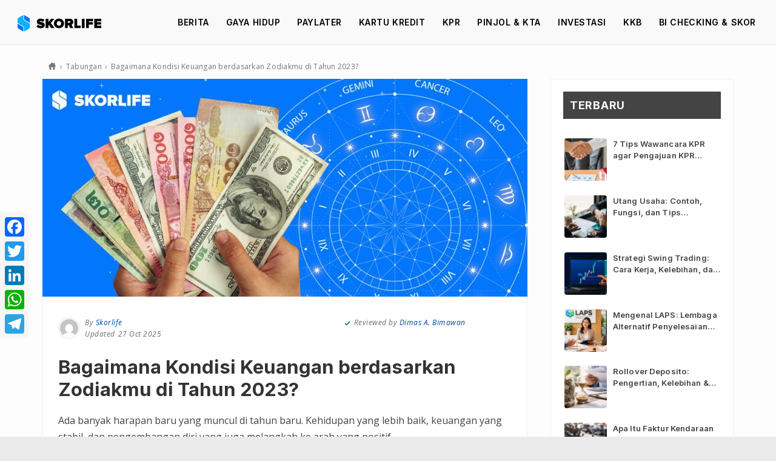

--- FILE ---
content_type: text/html; charset=UTF-8
request_url: https://skorlife.com/blog/tabungan/ramalan-keuangan-zodiak-2023/
body_size: 33738
content:
<!DOCTYPE html>
<html lang="en-US">
<head>
	
	<!-- Google Tag Manager -->
	<script>(function(w,d,s,l,i){w[l]=w[l]||[];w[l].push({'gtm.start':
	new Date().getTime(),event:'gtm.js'});var f=d.getElementsByTagName(s)[0],
	j=d.createElement(s),dl=l!='dataLayer'?'&l='+l:'';j.async=true;j.src=
	'https://www.googletagmanager.com/gtm.js?id='+i+dl;f.parentNode.insertBefore(j,f);
	})(window,document,'script','dataLayer','GTM-PQNJTPN');</script>
	<!-- End Google Tag Manager -->
	
	<meta charset="UTF-8"/>
	<meta name="viewport" content="width=device-width, initial-scale=1">
	<link rel="profile" href="http://gmpg.org/xfn/11"/>
	<link rel="pingback" href="https://skorlife.com/blog/xmlrpc.php"/>
	<meta name='robots' content='index, follow, max-image-preview:large, max-snippet:-1, max-video-preview:-1' />
	<style>img:is([sizes="auto" i], [sizes^="auto," i]) { contain-intrinsic-size: 3000px 1500px }</style>
	
	<!-- This site is optimized with the Yoast SEO plugin v22.9 - https://yoast.com/wordpress/plugins/seo/ -->
	<title>Bagaimana Kondisi Keuangan berdasarkan Zodiakmu di Tahun 2023? - Skorlife</title>
	<meta name="description" content="Berdasarkan zodiak, apakah kondisi keuangan kamu akan membaik di tahun 2023? Jangan takut. Simak dan cari tahu informasi selengkapnya di artikel berikut ini." />
	<link rel="canonical" href="https://skorlife.com/blog/tabungan/ramalan-keuangan-zodiak-2023/" />
	<meta property="og:locale" content="en_US" />
	<meta property="og:type" content="article" />
	<meta property="og:title" content="Bagaimana Kondisi Keuangan berdasarkan Zodiakmu di Tahun 2023? - Skorlife" />
	<meta property="og:description" content="Berdasarkan zodiak, apakah kondisi keuangan kamu akan membaik di tahun 2023? Jangan takut. Simak dan cari tahu informasi selengkapnya di artikel berikut ini." />
	<meta property="og:url" content="https://skorlife.com/blog/tabungan/ramalan-keuangan-zodiak-2023/" />
	<meta property="og:site_name" content="Skorlife" />
	<meta property="article:publisher" content="https://www.facebook.com/skorlife" />
	<meta property="article:published_time" content="2023-05-08T04:47:07+00:00" />
	<meta property="article:modified_time" content="2025-10-27T07:17:18+00:00" />
	<meta property="og:image" content="https://skorlife.com/blog/wp-content/uploads/2023/05/hero-cover-desktop-ramalan-keuangan-zodiak-2023.jpg" />
	<meta property="og:image:width" content="1440" />
	<meta property="og:image:height" content="645" />
	<meta property="og:image:type" content="image/jpeg" />
	<meta name="author" content="Skor" />
	<meta name="twitter:card" content="summary_large_image" />
	<meta name="twitter:creator" content="@SkorLifeID" />
	<meta name="twitter:site" content="@SkorLifeID" />
	<meta name="twitter:label1" content="Written by" />
	<meta name="twitter:data1" content="Skor" />
	<meta name="twitter:label2" content="Est. reading time" />
	<meta name="twitter:data2" content="6 minutes" />
	<script type="application/ld+json" class="yoast-schema-graph">{"@context":"https://schema.org","@graph":[{"@type":"Article","@id":"https://skorlife.com/blog/tabungan/ramalan-keuangan-zodiak-2023/#article","isPartOf":{"@id":"https://skorlife.com/blog/tabungan/ramalan-keuangan-zodiak-2023/"},"author":{"name":"Skor","@id":"https://skorlife.com/blog/#/schema/person/f7c8cd1df09e2a582e33f814c76bdccd"},"headline":"Bagaimana Kondisi Keuangan berdasarkan Zodiakmu di Tahun 2023?","datePublished":"2023-05-08T04:47:07+00:00","dateModified":"2025-10-27T07:17:18+00:00","mainEntityOfPage":{"@id":"https://skorlife.com/blog/tabungan/ramalan-keuangan-zodiak-2023/"},"wordCount":1075,"commentCount":0,"publisher":{"@id":"https://skorlife.com/blog/#organization"},"image":{"@id":"https://skorlife.com/blog/tabungan/ramalan-keuangan-zodiak-2023/#primaryimage"},"thumbnailUrl":"https://skorlife.com/blog/wp-content/uploads/2023/05/hero-cover-desktop-ramalan-keuangan-zodiak-2023.jpg","articleSection":["Tabungan"],"inLanguage":"en-US","potentialAction":[{"@type":"CommentAction","name":"Comment","target":["https://skorlife.com/blog/tabungan/ramalan-keuangan-zodiak-2023/#respond"]}]},{"@type":"WebPage","@id":"https://skorlife.com/blog/tabungan/ramalan-keuangan-zodiak-2023/","url":"https://skorlife.com/blog/tabungan/ramalan-keuangan-zodiak-2023/","name":"Bagaimana Kondisi Keuangan berdasarkan Zodiakmu di Tahun 2023? - Skorlife","isPartOf":{"@id":"https://skorlife.com/blog/#website"},"primaryImageOfPage":{"@id":"https://skorlife.com/blog/tabungan/ramalan-keuangan-zodiak-2023/#primaryimage"},"image":{"@id":"https://skorlife.com/blog/tabungan/ramalan-keuangan-zodiak-2023/#primaryimage"},"thumbnailUrl":"https://skorlife.com/blog/wp-content/uploads/2023/05/hero-cover-desktop-ramalan-keuangan-zodiak-2023.jpg","datePublished":"2023-05-08T04:47:07+00:00","dateModified":"2025-10-27T07:17:18+00:00","description":"Berdasarkan zodiak, apakah kondisi keuangan kamu akan membaik di tahun 2023? Jangan takut. Simak dan cari tahu informasi selengkapnya di artikel berikut ini.","breadcrumb":{"@id":"https://skorlife.com/blog/tabungan/ramalan-keuangan-zodiak-2023/#breadcrumb"},"inLanguage":"en-US","potentialAction":[{"@type":"ReadAction","target":["https://skorlife.com/blog/tabungan/ramalan-keuangan-zodiak-2023/"]}]},{"@type":"ImageObject","inLanguage":"en-US","@id":"https://skorlife.com/blog/tabungan/ramalan-keuangan-zodiak-2023/#primaryimage","url":"https://skorlife.com/blog/wp-content/uploads/2023/05/hero-cover-desktop-ramalan-keuangan-zodiak-2023.jpg","contentUrl":"https://skorlife.com/blog/wp-content/uploads/2023/05/hero-cover-desktop-ramalan-keuangan-zodiak-2023.jpg","width":1440,"height":645},{"@type":"BreadcrumbList","@id":"https://skorlife.com/blog/tabungan/ramalan-keuangan-zodiak-2023/#breadcrumb","itemListElement":[{"@type":"ListItem","position":1,"name":"Home","item":"https://skorlife.com/blog/"},{"@type":"ListItem","position":2,"name":"Tabungan","item":"https://skorlife.com/blog/category/tabungan/"},{"@type":"ListItem","position":3,"name":"Bagaimana Kondisi Keuangan berdasarkan Zodiakmu di Tahun 2023?"}]},{"@type":"WebSite","@id":"https://skorlife.com/blog/#website","url":"https://skorlife.com/blog/","name":"Skorlife","description":"Mulai kejar mimpi-mimpimu","publisher":{"@id":"https://skorlife.com/blog/#organization"},"potentialAction":[{"@type":"SearchAction","target":{"@type":"EntryPoint","urlTemplate":"https://skorlife.com/blog/?s={search_term_string}"},"query-input":"required name=search_term_string"}],"inLanguage":"en-US"},{"@type":"Organization","@id":"https://skorlife.com/blog/#organization","name":"Skorlife","url":"https://skorlife.com/blog/","logo":{"@type":"ImageObject","inLanguage":"en-US","@id":"https://skorlife.com/blog/#/schema/logo/image/","url":"https://skorlife.com/blog/wp-content/uploads/2023/05/skorlife-logo-dark.svg","contentUrl":"https://skorlife.com/blog/wp-content/uploads/2023/05/skorlife-logo-dark.svg","width":140,"height":30,"caption":"Skorlife"},"image":{"@id":"https://skorlife.com/blog/#/schema/logo/image/"},"sameAs":["https://www.facebook.com/skorlife","https://x.com/SkorLifeID","https://www.linkedin.com/company/skorlife/about/","https://www.instagram.com/skorlife.id/"]},{"@type":"Person","@id":"https://skorlife.com/blog/#/schema/person/f7c8cd1df09e2a582e33f814c76bdccd","name":"Skor","image":{"@type":"ImageObject","inLanguage":"en-US","@id":"https://skorlife.com/blog/#/schema/person/image/","url":"https://secure.gravatar.com/avatar/6b66e5c8b00de0b01f9c6ccbcbfb2211?s=96&d=mm&r=g","contentUrl":"https://secure.gravatar.com/avatar/6b66e5c8b00de0b01f9c6ccbcbfb2211?s=96&d=mm&r=g","caption":"Skor"},"url":"https://skorlife.com/blog/author/skor/"}]}</script>
	<!-- / Yoast SEO plugin. -->


<link rel='dns-prefetch' href='//static.addtoany.com' />
<link rel='dns-prefetch' href='//fonts.googleapis.com' />
<link rel="alternate" type="application/rss+xml" title="Skorlife &raquo; Feed" href="https://skorlife.com/blog/feed/" />
<link rel="alternate" type="application/rss+xml" title="Skorlife &raquo; Comments Feed" href="https://skorlife.com/blog/comments/feed/" />
<link rel="alternate" type="application/rss+xml" title="Skorlife &raquo; Bagaimana Kondisi Keuangan berdasarkan Zodiakmu di Tahun 2023? Comments Feed" href="https://skorlife.com/blog/tabungan/ramalan-keuangan-zodiak-2023/feed/" />
<script type="text/javascript">
/* <![CDATA[ */
window._wpemojiSettings = {"baseUrl":"https:\/\/s.w.org\/images\/core\/emoji\/15.0.3\/72x72\/","ext":".png","svgUrl":"https:\/\/s.w.org\/images\/core\/emoji\/15.0.3\/svg\/","svgExt":".svg","source":{"concatemoji":"https:\/\/skorlife.com\/blog\/wp-includes\/js\/wp-emoji-release.min.js?ver=6.7.2"}};
/*! This file is auto-generated */
!function(i,n){var o,s,e;function c(e){try{var t={supportTests:e,timestamp:(new Date).valueOf()};sessionStorage.setItem(o,JSON.stringify(t))}catch(e){}}function p(e,t,n){e.clearRect(0,0,e.canvas.width,e.canvas.height),e.fillText(t,0,0);var t=new Uint32Array(e.getImageData(0,0,e.canvas.width,e.canvas.height).data),r=(e.clearRect(0,0,e.canvas.width,e.canvas.height),e.fillText(n,0,0),new Uint32Array(e.getImageData(0,0,e.canvas.width,e.canvas.height).data));return t.every(function(e,t){return e===r[t]})}function u(e,t,n){switch(t){case"flag":return n(e,"\ud83c\udff3\ufe0f\u200d\u26a7\ufe0f","\ud83c\udff3\ufe0f\u200b\u26a7\ufe0f")?!1:!n(e,"\ud83c\uddfa\ud83c\uddf3","\ud83c\uddfa\u200b\ud83c\uddf3")&&!n(e,"\ud83c\udff4\udb40\udc67\udb40\udc62\udb40\udc65\udb40\udc6e\udb40\udc67\udb40\udc7f","\ud83c\udff4\u200b\udb40\udc67\u200b\udb40\udc62\u200b\udb40\udc65\u200b\udb40\udc6e\u200b\udb40\udc67\u200b\udb40\udc7f");case"emoji":return!n(e,"\ud83d\udc26\u200d\u2b1b","\ud83d\udc26\u200b\u2b1b")}return!1}function f(e,t,n){var r="undefined"!=typeof WorkerGlobalScope&&self instanceof WorkerGlobalScope?new OffscreenCanvas(300,150):i.createElement("canvas"),a=r.getContext("2d",{willReadFrequently:!0}),o=(a.textBaseline="top",a.font="600 32px Arial",{});return e.forEach(function(e){o[e]=t(a,e,n)}),o}function t(e){var t=i.createElement("script");t.src=e,t.defer=!0,i.head.appendChild(t)}"undefined"!=typeof Promise&&(o="wpEmojiSettingsSupports",s=["flag","emoji"],n.supports={everything:!0,everythingExceptFlag:!0},e=new Promise(function(e){i.addEventListener("DOMContentLoaded",e,{once:!0})}),new Promise(function(t){var n=function(){try{var e=JSON.parse(sessionStorage.getItem(o));if("object"==typeof e&&"number"==typeof e.timestamp&&(new Date).valueOf()<e.timestamp+604800&&"object"==typeof e.supportTests)return e.supportTests}catch(e){}return null}();if(!n){if("undefined"!=typeof Worker&&"undefined"!=typeof OffscreenCanvas&&"undefined"!=typeof URL&&URL.createObjectURL&&"undefined"!=typeof Blob)try{var e="postMessage("+f.toString()+"("+[JSON.stringify(s),u.toString(),p.toString()].join(",")+"));",r=new Blob([e],{type:"text/javascript"}),a=new Worker(URL.createObjectURL(r),{name:"wpTestEmojiSupports"});return void(a.onmessage=function(e){c(n=e.data),a.terminate(),t(n)})}catch(e){}c(n=f(s,u,p))}t(n)}).then(function(e){for(var t in e)n.supports[t]=e[t],n.supports.everything=n.supports.everything&&n.supports[t],"flag"!==t&&(n.supports.everythingExceptFlag=n.supports.everythingExceptFlag&&n.supports[t]);n.supports.everythingExceptFlag=n.supports.everythingExceptFlag&&!n.supports.flag,n.DOMReady=!1,n.readyCallback=function(){n.DOMReady=!0}}).then(function(){return e}).then(function(){var e;n.supports.everything||(n.readyCallback(),(e=n.source||{}).concatemoji?t(e.concatemoji):e.wpemoji&&e.twemoji&&(t(e.twemoji),t(e.wpemoji)))}))}((window,document),window._wpemojiSettings);
/* ]]> */
</script>
<style id='wp-emoji-styles-inline-css' type='text/css'>

	img.wp-smiley, img.emoji {
		display: inline !important;
		border: none !important;
		box-shadow: none !important;
		height: 1em !important;
		width: 1em !important;
		margin: 0 0.07em !important;
		vertical-align: -0.1em !important;
		background: none !important;
		padding: 0 !important;
	}
</style>
<link rel='stylesheet' id='wp-block-library-css' href='https://skorlife.com/blog/wp-includes/css/dist/block-library/style.min.css?ver=6.7.2' type='text/css' media='all' />
<style id='wp-block-library-theme-inline-css' type='text/css'>
.wp-block-audio :where(figcaption){color:#555;font-size:13px;text-align:center}.is-dark-theme .wp-block-audio :where(figcaption){color:#ffffffa6}.wp-block-audio{margin:0 0 1em}.wp-block-code{border:1px solid #ccc;border-radius:4px;font-family:Menlo,Consolas,monaco,monospace;padding:.8em 1em}.wp-block-embed :where(figcaption){color:#555;font-size:13px;text-align:center}.is-dark-theme .wp-block-embed :where(figcaption){color:#ffffffa6}.wp-block-embed{margin:0 0 1em}.blocks-gallery-caption{color:#555;font-size:13px;text-align:center}.is-dark-theme .blocks-gallery-caption{color:#ffffffa6}:root :where(.wp-block-image figcaption){color:#555;font-size:13px;text-align:center}.is-dark-theme :root :where(.wp-block-image figcaption){color:#ffffffa6}.wp-block-image{margin:0 0 1em}.wp-block-pullquote{border-bottom:4px solid;border-top:4px solid;color:currentColor;margin-bottom:1.75em}.wp-block-pullquote cite,.wp-block-pullquote footer,.wp-block-pullquote__citation{color:currentColor;font-size:.8125em;font-style:normal;text-transform:uppercase}.wp-block-quote{border-left:.25em solid;margin:0 0 1.75em;padding-left:1em}.wp-block-quote cite,.wp-block-quote footer{color:currentColor;font-size:.8125em;font-style:normal;position:relative}.wp-block-quote:where(.has-text-align-right){border-left:none;border-right:.25em solid;padding-left:0;padding-right:1em}.wp-block-quote:where(.has-text-align-center){border:none;padding-left:0}.wp-block-quote.is-large,.wp-block-quote.is-style-large,.wp-block-quote:where(.is-style-plain){border:none}.wp-block-search .wp-block-search__label{font-weight:700}.wp-block-search__button{border:1px solid #ccc;padding:.375em .625em}:where(.wp-block-group.has-background){padding:1.25em 2.375em}.wp-block-separator.has-css-opacity{opacity:.4}.wp-block-separator{border:none;border-bottom:2px solid;margin-left:auto;margin-right:auto}.wp-block-separator.has-alpha-channel-opacity{opacity:1}.wp-block-separator:not(.is-style-wide):not(.is-style-dots){width:100px}.wp-block-separator.has-background:not(.is-style-dots){border-bottom:none;height:1px}.wp-block-separator.has-background:not(.is-style-wide):not(.is-style-dots){height:2px}.wp-block-table{margin:0 0 1em}.wp-block-table td,.wp-block-table th{word-break:normal}.wp-block-table :where(figcaption){color:#555;font-size:13px;text-align:center}.is-dark-theme .wp-block-table :where(figcaption){color:#ffffffa6}.wp-block-video :where(figcaption){color:#555;font-size:13px;text-align:center}.is-dark-theme .wp-block-video :where(figcaption){color:#ffffffa6}.wp-block-video{margin:0 0 1em}:root :where(.wp-block-template-part.has-background){margin-bottom:0;margin-top:0;padding:1.25em 2.375em}
</style>
<style id='classic-theme-styles-inline-css' type='text/css'>
/*! This file is auto-generated */
.wp-block-button__link{color:#fff;background-color:#32373c;border-radius:9999px;box-shadow:none;text-decoration:none;padding:calc(.667em + 2px) calc(1.333em + 2px);font-size:1.125em}.wp-block-file__button{background:#32373c;color:#fff;text-decoration:none}
</style>
<style id='global-styles-inline-css' type='text/css'>
:root{--wp--preset--aspect-ratio--square: 1;--wp--preset--aspect-ratio--4-3: 4/3;--wp--preset--aspect-ratio--3-4: 3/4;--wp--preset--aspect-ratio--3-2: 3/2;--wp--preset--aspect-ratio--2-3: 2/3;--wp--preset--aspect-ratio--16-9: 16/9;--wp--preset--aspect-ratio--9-16: 9/16;--wp--preset--color--black: #000000;--wp--preset--color--cyan-bluish-gray: #abb8c3;--wp--preset--color--white: #ffffff;--wp--preset--color--pale-pink: #f78da7;--wp--preset--color--vivid-red: #cf2e2e;--wp--preset--color--luminous-vivid-orange: #ff6900;--wp--preset--color--luminous-vivid-amber: #fcb900;--wp--preset--color--light-green-cyan: #7bdcb5;--wp--preset--color--vivid-green-cyan: #00d084;--wp--preset--color--pale-cyan-blue: #8ed1fc;--wp--preset--color--vivid-cyan-blue: #0693e3;--wp--preset--color--vivid-purple: #9b51e0;--wp--preset--gradient--vivid-cyan-blue-to-vivid-purple: linear-gradient(135deg,rgba(6,147,227,1) 0%,rgb(155,81,224) 100%);--wp--preset--gradient--light-green-cyan-to-vivid-green-cyan: linear-gradient(135deg,rgb(122,220,180) 0%,rgb(0,208,130) 100%);--wp--preset--gradient--luminous-vivid-amber-to-luminous-vivid-orange: linear-gradient(135deg,rgba(252,185,0,1) 0%,rgba(255,105,0,1) 100%);--wp--preset--gradient--luminous-vivid-orange-to-vivid-red: linear-gradient(135deg,rgba(255,105,0,1) 0%,rgb(207,46,46) 100%);--wp--preset--gradient--very-light-gray-to-cyan-bluish-gray: linear-gradient(135deg,rgb(238,238,238) 0%,rgb(169,184,195) 100%);--wp--preset--gradient--cool-to-warm-spectrum: linear-gradient(135deg,rgb(74,234,220) 0%,rgb(151,120,209) 20%,rgb(207,42,186) 40%,rgb(238,44,130) 60%,rgb(251,105,98) 80%,rgb(254,248,76) 100%);--wp--preset--gradient--blush-light-purple: linear-gradient(135deg,rgb(255,206,236) 0%,rgb(152,150,240) 100%);--wp--preset--gradient--blush-bordeaux: linear-gradient(135deg,rgb(254,205,165) 0%,rgb(254,45,45) 50%,rgb(107,0,62) 100%);--wp--preset--gradient--luminous-dusk: linear-gradient(135deg,rgb(255,203,112) 0%,rgb(199,81,192) 50%,rgb(65,88,208) 100%);--wp--preset--gradient--pale-ocean: linear-gradient(135deg,rgb(255,245,203) 0%,rgb(182,227,212) 50%,rgb(51,167,181) 100%);--wp--preset--gradient--electric-grass: linear-gradient(135deg,rgb(202,248,128) 0%,rgb(113,206,126) 100%);--wp--preset--gradient--midnight: linear-gradient(135deg,rgb(2,3,129) 0%,rgb(40,116,252) 100%);--wp--preset--font-size--small: 13px;--wp--preset--font-size--medium: 20px;--wp--preset--font-size--large: 36px;--wp--preset--font-size--x-large: 42px;--wp--preset--spacing--20: 0.44rem;--wp--preset--spacing--30: 0.67rem;--wp--preset--spacing--40: 1rem;--wp--preset--spacing--50: 1.5rem;--wp--preset--spacing--60: 2.25rem;--wp--preset--spacing--70: 3.38rem;--wp--preset--spacing--80: 5.06rem;--wp--preset--shadow--natural: 6px 6px 9px rgba(0, 0, 0, 0.2);--wp--preset--shadow--deep: 12px 12px 50px rgba(0, 0, 0, 0.4);--wp--preset--shadow--sharp: 6px 6px 0px rgba(0, 0, 0, 0.2);--wp--preset--shadow--outlined: 6px 6px 0px -3px rgba(255, 255, 255, 1), 6px 6px rgba(0, 0, 0, 1);--wp--preset--shadow--crisp: 6px 6px 0px rgba(0, 0, 0, 1);}:where(.is-layout-flex){gap: 0.5em;}:where(.is-layout-grid){gap: 0.5em;}body .is-layout-flex{display: flex;}.is-layout-flex{flex-wrap: wrap;align-items: center;}.is-layout-flex > :is(*, div){margin: 0;}body .is-layout-grid{display: grid;}.is-layout-grid > :is(*, div){margin: 0;}:where(.wp-block-columns.is-layout-flex){gap: 2em;}:where(.wp-block-columns.is-layout-grid){gap: 2em;}:where(.wp-block-post-template.is-layout-flex){gap: 1.25em;}:where(.wp-block-post-template.is-layout-grid){gap: 1.25em;}.has-black-color{color: var(--wp--preset--color--black) !important;}.has-cyan-bluish-gray-color{color: var(--wp--preset--color--cyan-bluish-gray) !important;}.has-white-color{color: var(--wp--preset--color--white) !important;}.has-pale-pink-color{color: var(--wp--preset--color--pale-pink) !important;}.has-vivid-red-color{color: var(--wp--preset--color--vivid-red) !important;}.has-luminous-vivid-orange-color{color: var(--wp--preset--color--luminous-vivid-orange) !important;}.has-luminous-vivid-amber-color{color: var(--wp--preset--color--luminous-vivid-amber) !important;}.has-light-green-cyan-color{color: var(--wp--preset--color--light-green-cyan) !important;}.has-vivid-green-cyan-color{color: var(--wp--preset--color--vivid-green-cyan) !important;}.has-pale-cyan-blue-color{color: var(--wp--preset--color--pale-cyan-blue) !important;}.has-vivid-cyan-blue-color{color: var(--wp--preset--color--vivid-cyan-blue) !important;}.has-vivid-purple-color{color: var(--wp--preset--color--vivid-purple) !important;}.has-black-background-color{background-color: var(--wp--preset--color--black) !important;}.has-cyan-bluish-gray-background-color{background-color: var(--wp--preset--color--cyan-bluish-gray) !important;}.has-white-background-color{background-color: var(--wp--preset--color--white) !important;}.has-pale-pink-background-color{background-color: var(--wp--preset--color--pale-pink) !important;}.has-vivid-red-background-color{background-color: var(--wp--preset--color--vivid-red) !important;}.has-luminous-vivid-orange-background-color{background-color: var(--wp--preset--color--luminous-vivid-orange) !important;}.has-luminous-vivid-amber-background-color{background-color: var(--wp--preset--color--luminous-vivid-amber) !important;}.has-light-green-cyan-background-color{background-color: var(--wp--preset--color--light-green-cyan) !important;}.has-vivid-green-cyan-background-color{background-color: var(--wp--preset--color--vivid-green-cyan) !important;}.has-pale-cyan-blue-background-color{background-color: var(--wp--preset--color--pale-cyan-blue) !important;}.has-vivid-cyan-blue-background-color{background-color: var(--wp--preset--color--vivid-cyan-blue) !important;}.has-vivid-purple-background-color{background-color: var(--wp--preset--color--vivid-purple) !important;}.has-black-border-color{border-color: var(--wp--preset--color--black) !important;}.has-cyan-bluish-gray-border-color{border-color: var(--wp--preset--color--cyan-bluish-gray) !important;}.has-white-border-color{border-color: var(--wp--preset--color--white) !important;}.has-pale-pink-border-color{border-color: var(--wp--preset--color--pale-pink) !important;}.has-vivid-red-border-color{border-color: var(--wp--preset--color--vivid-red) !important;}.has-luminous-vivid-orange-border-color{border-color: var(--wp--preset--color--luminous-vivid-orange) !important;}.has-luminous-vivid-amber-border-color{border-color: var(--wp--preset--color--luminous-vivid-amber) !important;}.has-light-green-cyan-border-color{border-color: var(--wp--preset--color--light-green-cyan) !important;}.has-vivid-green-cyan-border-color{border-color: var(--wp--preset--color--vivid-green-cyan) !important;}.has-pale-cyan-blue-border-color{border-color: var(--wp--preset--color--pale-cyan-blue) !important;}.has-vivid-cyan-blue-border-color{border-color: var(--wp--preset--color--vivid-cyan-blue) !important;}.has-vivid-purple-border-color{border-color: var(--wp--preset--color--vivid-purple) !important;}.has-vivid-cyan-blue-to-vivid-purple-gradient-background{background: var(--wp--preset--gradient--vivid-cyan-blue-to-vivid-purple) !important;}.has-light-green-cyan-to-vivid-green-cyan-gradient-background{background: var(--wp--preset--gradient--light-green-cyan-to-vivid-green-cyan) !important;}.has-luminous-vivid-amber-to-luminous-vivid-orange-gradient-background{background: var(--wp--preset--gradient--luminous-vivid-amber-to-luminous-vivid-orange) !important;}.has-luminous-vivid-orange-to-vivid-red-gradient-background{background: var(--wp--preset--gradient--luminous-vivid-orange-to-vivid-red) !important;}.has-very-light-gray-to-cyan-bluish-gray-gradient-background{background: var(--wp--preset--gradient--very-light-gray-to-cyan-bluish-gray) !important;}.has-cool-to-warm-spectrum-gradient-background{background: var(--wp--preset--gradient--cool-to-warm-spectrum) !important;}.has-blush-light-purple-gradient-background{background: var(--wp--preset--gradient--blush-light-purple) !important;}.has-blush-bordeaux-gradient-background{background: var(--wp--preset--gradient--blush-bordeaux) !important;}.has-luminous-dusk-gradient-background{background: var(--wp--preset--gradient--luminous-dusk) !important;}.has-pale-ocean-gradient-background{background: var(--wp--preset--gradient--pale-ocean) !important;}.has-electric-grass-gradient-background{background: var(--wp--preset--gradient--electric-grass) !important;}.has-midnight-gradient-background{background: var(--wp--preset--gradient--midnight) !important;}.has-small-font-size{font-size: var(--wp--preset--font-size--small) !important;}.has-medium-font-size{font-size: var(--wp--preset--font-size--medium) !important;}.has-large-font-size{font-size: var(--wp--preset--font-size--large) !important;}.has-x-large-font-size{font-size: var(--wp--preset--font-size--x-large) !important;}
:where(.wp-block-post-template.is-layout-flex){gap: 1.25em;}:where(.wp-block-post-template.is-layout-grid){gap: 1.25em;}
:where(.wp-block-columns.is-layout-flex){gap: 2em;}:where(.wp-block-columns.is-layout-grid){gap: 2em;}
:root :where(.wp-block-pullquote){font-size: 1.5em;line-height: 1.6;}
</style>
<link rel='stylesheet' id='wpdiscuz-frontend-css-css' href='https://skorlife.com/blog/wp-content/plugins/wpdiscuz/themes/default/style.css?ver=7.6.20' type='text/css' media='all' />
<style id='wpdiscuz-frontend-css-inline-css' type='text/css'>
 #wpdcom .wpd-blog-administrator .wpd-comment-label{color:#ffffff;background-color:#0376fd;border:none}#wpdcom .wpd-blog-administrator .wpd-comment-author, #wpdcom .wpd-blog-administrator .wpd-comment-author a{color:#0376fd}#wpdcom.wpd-layout-1 .wpd-comment .wpd-blog-administrator .wpd-avatar img{border-color:#0376fd}#wpdcom.wpd-layout-2 .wpd-comment.wpd-reply .wpd-comment-wrap.wpd-blog-administrator{border-left:3px solid #0376fd}#wpdcom.wpd-layout-2 .wpd-comment .wpd-blog-administrator .wpd-avatar img{border-bottom-color:#0376fd}#wpdcom.wpd-layout-3 .wpd-blog-administrator .wpd-comment-subheader{border-top:1px dashed #0376fd}#wpdcom.wpd-layout-3 .wpd-reply .wpd-blog-administrator .wpd-comment-right{border-left:1px solid #0376fd}#wpdcom .wpd-blog-editor .wpd-comment-label{color:#ffffff;background-color:#0376fd;border:none}#wpdcom .wpd-blog-editor .wpd-comment-author, #wpdcom .wpd-blog-editor .wpd-comment-author a{color:#0376fd}#wpdcom.wpd-layout-1 .wpd-comment .wpd-blog-editor .wpd-avatar img{border-color:#0376fd}#wpdcom.wpd-layout-2 .wpd-comment.wpd-reply .wpd-comment-wrap.wpd-blog-editor{border-left:3px solid #0376fd}#wpdcom.wpd-layout-2 .wpd-comment .wpd-blog-editor .wpd-avatar img{border-bottom-color:#0376fd}#wpdcom.wpd-layout-3 .wpd-blog-editor .wpd-comment-subheader{border-top:1px dashed #0376fd}#wpdcom.wpd-layout-3 .wpd-reply .wpd-blog-editor .wpd-comment-right{border-left:1px solid #0376fd}#wpdcom .wpd-blog-author .wpd-comment-label{color:#ffffff;background-color:#0376fd;border:none}#wpdcom .wpd-blog-author .wpd-comment-author, #wpdcom .wpd-blog-author .wpd-comment-author a{color:#0376fd}#wpdcom.wpd-layout-1 .wpd-comment .wpd-blog-author .wpd-avatar img{border-color:#0376fd}#wpdcom.wpd-layout-2 .wpd-comment .wpd-blog-author .wpd-avatar img{border-bottom-color:#0376fd}#wpdcom.wpd-layout-3 .wpd-blog-author .wpd-comment-subheader{border-top:1px dashed #0376fd}#wpdcom.wpd-layout-3 .wpd-reply .wpd-blog-author .wpd-comment-right{border-left:1px solid #0376fd}#wpdcom .wpd-blog-contributor .wpd-comment-label{color:#ffffff;background-color:#0376fd;border:none}#wpdcom .wpd-blog-contributor .wpd-comment-author, #wpdcom .wpd-blog-contributor .wpd-comment-author a{color:#0376fd}#wpdcom.wpd-layout-1 .wpd-comment .wpd-blog-contributor .wpd-avatar img{border-color:#0376fd}#wpdcom.wpd-layout-2 .wpd-comment .wpd-blog-contributor .wpd-avatar img{border-bottom-color:#0376fd}#wpdcom.wpd-layout-3 .wpd-blog-contributor .wpd-comment-subheader{border-top:1px dashed #0376fd}#wpdcom.wpd-layout-3 .wpd-reply .wpd-blog-contributor .wpd-comment-right{border-left:1px solid #0376fd}#wpdcom .wpd-blog-subscriber .wpd-comment-label{color:#ffffff;background-color:#0376fd;border:none}#wpdcom .wpd-blog-subscriber .wpd-comment-author, #wpdcom .wpd-blog-subscriber .wpd-comment-author a{color:#0376fd}#wpdcom.wpd-layout-2 .wpd-comment .wpd-blog-subscriber .wpd-avatar img{border-bottom-color:#0376fd}#wpdcom.wpd-layout-3 .wpd-blog-subscriber .wpd-comment-subheader{border-top:1px dashed #0376fd}#wpdcom .wpd-blog-wpseo_manager .wpd-comment-label{color:#ffffff;background-color:#0376fd;border:none}#wpdcom .wpd-blog-wpseo_manager .wpd-comment-author, #wpdcom .wpd-blog-wpseo_manager .wpd-comment-author a{color:#0376fd}#wpdcom.wpd-layout-1 .wpd-comment .wpd-blog-wpseo_manager .wpd-avatar img{border-color:#0376fd}#wpdcom.wpd-layout-2 .wpd-comment .wpd-blog-wpseo_manager .wpd-avatar img{border-bottom-color:#0376fd}#wpdcom.wpd-layout-3 .wpd-blog-wpseo_manager .wpd-comment-subheader{border-top:1px dashed #0376fd}#wpdcom.wpd-layout-3 .wpd-reply .wpd-blog-wpseo_manager .wpd-comment-right{border-left:1px solid #0376fd}#wpdcom .wpd-blog-wpseo_editor .wpd-comment-label{color:#ffffff;background-color:#0376fd;border:none}#wpdcom .wpd-blog-wpseo_editor .wpd-comment-author, #wpdcom .wpd-blog-wpseo_editor .wpd-comment-author a{color:#0376fd}#wpdcom.wpd-layout-1 .wpd-comment .wpd-blog-wpseo_editor .wpd-avatar img{border-color:#0376fd}#wpdcom.wpd-layout-2 .wpd-comment .wpd-blog-wpseo_editor .wpd-avatar img{border-bottom-color:#0376fd}#wpdcom.wpd-layout-3 .wpd-blog-wpseo_editor .wpd-comment-subheader{border-top:1px dashed #0376fd}#wpdcom.wpd-layout-3 .wpd-reply .wpd-blog-wpseo_editor .wpd-comment-right{border-left:1px solid #0376fd}#wpdcom .wpd-blog-post_author .wpd-comment-label{color:#ffffff;background-color:#0376fd;border:none}#wpdcom .wpd-blog-post_author .wpd-comment-author, #wpdcom .wpd-blog-post_author .wpd-comment-author a{color:#0376fd}#wpdcom .wpd-blog-post_author .wpd-avatar img{border-color:#0376fd}#wpdcom.wpd-layout-1 .wpd-comment .wpd-blog-post_author .wpd-avatar img{border-color:#0376fd}#wpdcom.wpd-layout-2 .wpd-comment.wpd-reply .wpd-comment-wrap.wpd-blog-post_author{border-left:3px solid #0376fd}#wpdcom.wpd-layout-2 .wpd-comment .wpd-blog-post_author .wpd-avatar img{border-bottom-color:#0376fd}#wpdcom.wpd-layout-3 .wpd-blog-post_author .wpd-comment-subheader{border-top:1px dashed #0376fd}#wpdcom.wpd-layout-3 .wpd-reply .wpd-blog-post_author .wpd-comment-right{border-left:1px solid #0376fd}#wpdcom .wpd-blog-guest .wpd-comment-label{color:#ffffff;background-color:#0376fd;border:none}#wpdcom .wpd-blog-guest .wpd-comment-author, #wpdcom .wpd-blog-guest .wpd-comment-author a{color:#0376fd}#wpdcom.wpd-layout-3 .wpd-blog-guest .wpd-comment-subheader{border-top:1px dashed #0376fd}#comments, #respond, .comments-area, #wpdcom{}#wpdcom .ql-editor > *{color:#777777}#wpdcom .ql-editor::before{}#wpdcom .ql-toolbar{border:1px solid #DDDDDD;border-top:none}#wpdcom .ql-container{border:1px solid #DDDDDD;border-bottom:none}#wpdcom .wpd-form-row .wpdiscuz-item input[type="text"], #wpdcom .wpd-form-row .wpdiscuz-item input[type="email"], #wpdcom .wpd-form-row .wpdiscuz-item input[type="url"], #wpdcom .wpd-form-row .wpdiscuz-item input[type="color"], #wpdcom .wpd-form-row .wpdiscuz-item input[type="date"], #wpdcom .wpd-form-row .wpdiscuz-item input[type="datetime"], #wpdcom .wpd-form-row .wpdiscuz-item input[type="datetime-local"], #wpdcom .wpd-form-row .wpdiscuz-item input[type="month"], #wpdcom .wpd-form-row .wpdiscuz-item input[type="number"], #wpdcom .wpd-form-row .wpdiscuz-item input[type="time"], #wpdcom textarea, #wpdcom select{border:1px solid #DDDDDD;color:#777777}#wpdcom .wpd-form-row .wpdiscuz-item textarea{border:1px solid #DDDDDD}#wpdcom input::placeholder, #wpdcom textarea::placeholder, #wpdcom input::-moz-placeholder, #wpdcom textarea::-webkit-input-placeholder{}#wpdcom .wpd-comment-text{color:#777777}#wpdcom .wpd-thread-head .wpd-thread-info{border-bottom:2px solid #0376fd}#wpdcom .wpd-thread-head .wpd-thread-info.wpd-reviews-tab svg{fill:#0376fd}#wpdcom .wpd-thread-head .wpdiscuz-user-settings{border-bottom:2px solid #0376fd}#wpdcom .wpd-thread-head .wpdiscuz-user-settings:hover{color:#0376fd}#wpdcom .wpd-comment .wpd-follow-link:hover{color:#0376fd}#wpdcom .wpd-comment-status .wpd-sticky{color:#0376fd}#wpdcom .wpd-thread-filter .wpdf-active{color:#0376fd;border-bottom-color:#0376fd}#wpdcom .wpd-comment-info-bar{border:1px dashed #3692fe;background:#e6f2ff}#wpdcom .wpd-comment-info-bar .wpd-current-view i{color:#0376fd}#wpdcom .wpd-filter-view-all:hover{background:#0376fd}#wpdcom .wpdiscuz-item .wpdiscuz-rating > label{color:#DDDDDD}#wpdcom .wpdiscuz-item .wpdiscuz-rating:not(:checked) > label:hover, .wpdiscuz-rating:not(:checked) > label:hover ~ label{}#wpdcom .wpdiscuz-item .wpdiscuz-rating > input ~ label:hover, #wpdcom .wpdiscuz-item .wpdiscuz-rating > input:not(:checked) ~ label:hover ~ label, #wpdcom .wpdiscuz-item .wpdiscuz-rating > input:not(:checked) ~ label:hover ~ label{color:#FFED85}#wpdcom .wpdiscuz-item .wpdiscuz-rating > input:checked ~ label:hover, #wpdcom .wpdiscuz-item .wpdiscuz-rating > input:checked ~ label:hover, #wpdcom .wpdiscuz-item .wpdiscuz-rating > label:hover ~ input:checked ~ label, #wpdcom .wpdiscuz-item .wpdiscuz-rating > input:checked + label:hover ~ label, #wpdcom .wpdiscuz-item .wpdiscuz-rating > input:checked ~ label:hover ~ label, .wpd-custom-field .wcf-active-star, #wpdcom .wpdiscuz-item .wpdiscuz-rating > input:checked ~ label{color:#FFD700}#wpd-post-rating .wpd-rating-wrap .wpd-rating-stars svg .wpd-star{fill:#DDDDDD}#wpd-post-rating .wpd-rating-wrap .wpd-rating-stars svg .wpd-active{fill:#FFD700}#wpd-post-rating .wpd-rating-wrap .wpd-rate-starts svg .wpd-star{fill:#DDDDDD}#wpd-post-rating .wpd-rating-wrap .wpd-rate-starts:hover svg .wpd-star{fill:#FFED85}#wpd-post-rating.wpd-not-rated .wpd-rating-wrap .wpd-rate-starts svg:hover ~ svg .wpd-star{fill:#DDDDDD}.wpdiscuz-post-rating-wrap .wpd-rating .wpd-rating-wrap .wpd-rating-stars svg .wpd-star{fill:#DDDDDD}.wpdiscuz-post-rating-wrap .wpd-rating .wpd-rating-wrap .wpd-rating-stars svg .wpd-active{fill:#FFD700}#wpdcom .wpd-comment .wpd-follow-active{color:#ff7a00}#wpdcom .page-numbers{color:#555;border:#555 1px solid}#wpdcom span.current{background:#555}#wpdcom.wpd-layout-1 .wpd-new-loaded-comment > .wpd-comment-wrap > .wpd-comment-right{background:#FFFAD6}#wpdcom.wpd-layout-2 .wpd-new-loaded-comment.wpd-comment > .wpd-comment-wrap > .wpd-comment-right{background:#FFFAD6}#wpdcom.wpd-layout-2 .wpd-new-loaded-comment.wpd-comment.wpd-reply > .wpd-comment-wrap > .wpd-comment-right{background:transparent}#wpdcom.wpd-layout-2 .wpd-new-loaded-comment.wpd-comment.wpd-reply > .wpd-comment-wrap{background:#FFFAD6}#wpdcom.wpd-layout-3 .wpd-new-loaded-comment.wpd-comment > .wpd-comment-wrap > .wpd-comment-right{background:#FFFAD6}#wpdcom .wpd-follow:hover i, #wpdcom .wpd-unfollow:hover i, #wpdcom .wpd-comment .wpd-follow-active:hover i{color:#0376fd}#wpdcom .wpdiscuz-readmore{cursor:pointer;color:#0376fd}.wpd-custom-field .wcf-pasiv-star, #wpcomm .wpdiscuz-item .wpdiscuz-rating > label{color:#DDDDDD}.wpd-wrapper .wpd-list-item.wpd-active{border-top:3px solid #0376fd}#wpdcom.wpd-layout-2 .wpd-comment.wpd-reply.wpd-unapproved-comment .wpd-comment-wrap{border-left:3px solid #FFFAD6}#wpdcom.wpd-layout-3 .wpd-comment.wpd-reply.wpd-unapproved-comment .wpd-comment-right{border-left:1px solid #FFFAD6}#wpdcom .wpd-prim-button{background-color:#0376fd;color:#FFFFFF}#wpdcom .wpd_label__check i.wpdicon-on{color:#0376fd;border:1px solid #81bbfe}#wpd-bubble-wrapper #wpd-bubble-all-comments-count{color:#0376fd}#wpd-bubble-wrapper > div{background-color:#0376fd}#wpd-bubble-wrapper > #wpd-bubble #wpd-bubble-add-message{background-color:#0376fd}#wpd-bubble-wrapper > #wpd-bubble #wpd-bubble-add-message::before{border-left-color:#0376fd;border-right-color:#0376fd}#wpd-bubble-wrapper.wpd-right-corner > #wpd-bubble #wpd-bubble-add-message::before{border-left-color:#0376fd;border-right-color:#0376fd}.wpd-inline-icon-wrapper path.wpd-inline-icon-first{fill:#0376fd}.wpd-inline-icon-count{background-color:#0376fd}.wpd-inline-icon-count::before{border-right-color:#0376fd}.wpd-inline-form-wrapper::before{border-bottom-color:#0376fd}.wpd-inline-form-question{background-color:#0376fd}.wpd-inline-form{background-color:#0376fd}.wpd-last-inline-comments-wrapper{border-color:#0376fd}.wpd-last-inline-comments-wrapper::before{border-bottom-color:#0376fd}.wpd-last-inline-comments-wrapper .wpd-view-all-inline-comments{background:#0376fd}.wpd-last-inline-comments-wrapper .wpd-view-all-inline-comments:hover,.wpd-last-inline-comments-wrapper .wpd-view-all-inline-comments:active,.wpd-last-inline-comments-wrapper .wpd-view-all-inline-comments:focus{background-color:#0376fd}#wpdcom .ql-snow .ql-tooltip[data-mode="link"]::before{content:"Enter link:"}#wpdcom .ql-snow .ql-tooltip.ql-editing a.ql-action::after{content:"Save"}.comments-area{width:auto}
</style>
<link rel='stylesheet' id='parent-style-css' href='https://skorlife.com/blog/wp-content/themes/colormag/style.css?ver=6.7.2' type='text/css' media='all' />
<link rel='stylesheet' id='colormag_google_fonts-css' href='//fonts.googleapis.com/css?family=Open+Sans%3A400%2C600&#038;ver=6.7.2' type='text/css' media='all' />
<link rel='stylesheet' id='colormag_style-css' href='https://skorlife.com/blog/wp-content/themes/colormag-child/style.css?ver=6.7.2' type='text/css' media='all' />
<link rel='stylesheet' id='colormag-fontawesome-css' href='https://skorlife.com/blog/wp-content/themes/colormag/fontawesome/css/all.css?ver=6.7.2' type='text/css' media='all' />
<link rel='stylesheet' id='recent-posts-widget-with-thumbnails-public-style-css' href='https://skorlife.com/blog/wp-content/plugins/recent-posts-widget-with-thumbnails/public.css?ver=7.1.1' type='text/css' media='all' />
<link rel='stylesheet' id='tablepress-default-css' href='https://skorlife.com/blog/wp-content/plugins/tablepress/css/build/default.css?ver=2.3.2' type='text/css' media='all' />
<link rel='stylesheet' id='yarpp-thumbnails-css' href='https://skorlife.com/blog/wp-content/plugins/yet-another-related-posts-plugin/style/styles_thumbnails.css?ver=5.30.10' type='text/css' media='all' />
<style id='yarpp-thumbnails-inline-css' type='text/css'>
.yarpp-thumbnails-horizontal .yarpp-thumbnail {width: 210px;height: 140px;margin: 5px;margin-left: 0px;}.yarpp-thumbnail > img, .yarpp-thumbnail-default {width: 200px;height: 90px;margin: 5px;}.yarpp-thumbnails-horizontal .yarpp-thumbnail-title {margin: 7px;margin-top: 0px;width: 200px;}.yarpp-thumbnail-default > img {min-height: 90px;min-width: 200px;}
</style>
<link rel='stylesheet' id='jquery-lazyloadxt-spinner-css-css' href='//skorlife.com/blog/wp-content/plugins/a3-lazy-load/assets/css/jquery.lazyloadxt.spinner.css?ver=6.7.2' type='text/css' media='all' />
<link rel='stylesheet' id='a3a3_lazy_load-css' href='//skorlife.com/blog/wp-content/uploads/sass/a3_lazy_load.min.css?ver=1684829815' type='text/css' media='all' />
<link rel='stylesheet' id='addtoany-css' href='https://skorlife.com/blog/wp-content/plugins/add-to-any/addtoany.min.css?ver=1.16' type='text/css' media='all' />
<style id='addtoany-inline-css' type='text/css'>
@media screen and (max-width:768px){
.a2a_floating_style.a2a_vertical_style{display:none;}
}
@media screen and (min-width:769px){
.a2a_floating_style.a2a_default_style{display:none;}
}
</style>
<script type="text/javascript" id="addtoany-core-js-before">
/* <![CDATA[ */
window.a2a_config=window.a2a_config||{};a2a_config.callbacks=[];a2a_config.overlays=[];a2a_config.templates={};
/* ]]> */
</script>
<script type="text/javascript" async src="https://static.addtoany.com/menu/page.js" id="addtoany-core-js"></script>
<script type="text/javascript" src="https://skorlife.com/blog/wp-includes/js/jquery/jquery.min.js?ver=3.7.1" id="jquery-core-js"></script>
<script type="text/javascript" src="https://skorlife.com/blog/wp-includes/js/jquery/jquery-migrate.min.js?ver=3.4.1" id="jquery-migrate-js"></script>
<script type="text/javascript" async src="https://skorlife.com/blog/wp-content/plugins/add-to-any/addtoany.min.js?ver=1.1" id="addtoany-jquery-js"></script>
<!--[if lte IE 8]>
<script type="text/javascript" src="https://skorlife.com/blog/wp-content/themes/colormag/js/html5shiv.min.js?ver=6.7.2" id="html5-js"></script>
<![endif]-->
<link rel="https://api.w.org/" href="https://skorlife.com/blog/wp-json/" /><link rel="alternate" title="JSON" type="application/json" href="https://skorlife.com/blog/wp-json/wp/v2/posts/299" /><link rel="EditURI" type="application/rsd+xml" title="RSD" href="https://skorlife.com/blog/xmlrpc.php?rsd" />
<meta name="generator" content="WordPress 6.7.2" />
<link rel='shortlink' href='https://skorlife.com/blog/?p=299' />
<link rel="alternate" title="oEmbed (JSON)" type="application/json+oembed" href="https://skorlife.com/blog/wp-json/oembed/1.0/embed?url=https%3A%2F%2Fskorlife.com%2Fblog%2Ftabungan%2Framalan-keuangan-zodiak-2023%2F" />
<link rel="alternate" title="oEmbed (XML)" type="text/xml+oembed" href="https://skorlife.com/blog/wp-json/oembed/1.0/embed?url=https%3A%2F%2Fskorlife.com%2Fblog%2Ftabungan%2Framalan-keuangan-zodiak-2023%2F&#038;format=xml" />

        <script type="text/javascript">
            var jQueryMigrateHelperHasSentDowngrade = false;

			window.onerror = function( msg, url, line, col, error ) {
				// Break out early, do not processing if a downgrade reqeust was already sent.
				if ( jQueryMigrateHelperHasSentDowngrade ) {
					return true;
                }

				var xhr = new XMLHttpRequest();
				var nonce = 'a5e171e78d';
				var jQueryFunctions = [
					'andSelf',
					'browser',
					'live',
					'boxModel',
					'support.boxModel',
					'size',
					'swap',
					'clean',
					'sub',
                ];
				var match_pattern = /\)\.(.+?) is not a function/;
                var erroredFunction = msg.match( match_pattern );

                // If there was no matching functions, do not try to downgrade.
                if ( null === erroredFunction || typeof erroredFunction !== 'object' || typeof erroredFunction[1] === "undefined" || -1 === jQueryFunctions.indexOf( erroredFunction[1] ) ) {
                    return true;
                }

                // Set that we've now attempted a downgrade request.
                jQueryMigrateHelperHasSentDowngrade = true;

				xhr.open( 'POST', 'https://skorlife.com/blog/wp-admin/admin-ajax.php' );
				xhr.setRequestHeader( 'Content-Type', 'application/x-www-form-urlencoded' );
				xhr.onload = function () {
					var response,
                        reload = false;

					if ( 200 === xhr.status ) {
                        try {
                        	response = JSON.parse( xhr.response );

                        	reload = response.data.reload;
                        } catch ( e ) {
                        	reload = false;
                        }
                    }

					// Automatically reload the page if a deprecation caused an automatic downgrade, ensure visitors get the best possible experience.
					if ( reload ) {
						location.reload();
                    }
				};

				xhr.send( encodeURI( 'action=jquery-migrate-downgrade-version&_wpnonce=' + nonce ) );

				// Suppress error alerts in older browsers
				return true;
			}
        </script>

		<link rel="pingback" href="https://skorlife.com/blog/xmlrpc.php">
<!-- Google Tag Manager -->
<script>(function(w,d,s,l,i){w[l]=w[l]||[];w[l].push({'gtm.start':
new Date().getTime(),event:'gtm.js'});var f=d.getElementsByTagName(s)[0],
j=d.createElement(s),dl=l!='dataLayer'?'&l='+l:'';j.async=true;j.src=
'https://www.googletagmanager.com/gtm.js?id='+i+dl;f.parentNode.insertBefore(j,f);
})(window,document,'script','dataLayer','GTM-WF9BWDTG');</script>
<!-- End Google Tag Manager -->
<link rel="icon" href="https://skorlife.com/blog/wp-content/uploads/2023/05/cropped-skorlife-icon-128-32x32.png" sizes="32x32" />
<link rel="icon" href="https://skorlife.com/blog/wp-content/uploads/2023/05/cropped-skorlife-icon-128-192x192.png" sizes="192x192" />
<link rel="apple-touch-icon" href="https://skorlife.com/blog/wp-content/uploads/2023/05/cropped-skorlife-icon-128-180x180.png" />
<meta name="msapplication-TileImage" content="https://skorlife.com/blog/wp-content/uploads/2023/05/cropped-skorlife-icon-128-270x270.png" />
<!-- Skorlife Internal Styles -->		<style type="text/css"> .colormag-button,blockquote,button,input[type=reset],input[type=button],input[type=submit],
		#masthead.colormag-header-clean #site-navigation.main-small-navigation .menu-toggle{background-color:#0056b3}
		#site-title a,.next a:hover,.previous a:hover,.social-links i.fa:hover,a,
		#masthead.colormag-header-clean .social-links li:hover i.fa,
		#masthead.colormag-header-classic .social-links li:hover i.fa,
		#masthead.colormag-header-clean .breaking-news .newsticker a:hover,
		#masthead.colormag-header-classic .breaking-news .newsticker a:hover,
		#masthead.colormag-header-classic #site-navigation .fa.search-top:hover,
		#masthead.colormag-header-classic #site-navigation.main-navigation .random-post a:hover .fa-random,
		.dark-skin #masthead.colormag-header-classic #site-navigation.main-navigation .home-icon:hover .fa,
		#masthead .main-small-navigation li:hover > .sub-toggle i,
		.better-responsive-menu #masthead .main-small-navigation .sub-toggle.active .fa {color:#0056b3}
		.fa.search-top:hover,
		#masthead.colormag-header-classic #site-navigation.main-small-navigation .menu-toggle,
		.main-navigation ul li.focus > a,
        #masthead.colormag-header-classic .main-navigation ul ul.sub-menu li.focus > a {background-color:#0056b3}
		#site-navigation{border-top:4px solid #0056b3}
		.home-icon.front_page_on,.main-navigation a:hover,.main-navigation ul li ul li a:hover,
		.main-navigation ul li ul li:hover>a,
		.main-navigation ul li.current-menu-ancestor>a,
		.main-navigation ul li.current-menu-item ul li a:hover,
		.main-navigation ul li.current-menu-item>a,
		.main-navigation ul li.current_page_ancestor>a,
		.main-navigation ul li.current_page_item>a,
		.main-navigation ul li:hover>a,
		.main-small-navigation li a:hover,
		.site-header .menu-toggle:hover,
		#masthead.colormag-header-classic .main-navigation ul ul.sub-menu li:hover > a,
		#masthead.colormag-header-classic .main-navigation ul ul.sub-menu li.current-menu-ancestor > a,
		#masthead.colormag-header-classic .main-navigation ul ul.sub-menu li.current-menu-item > a,
		#masthead .main-small-navigation li:hover > a,
		#masthead .main-small-navigation li.current-page-ancestor > a,
		#masthead .main-small-navigation li.current-menu-ancestor > a,
		#masthead .main-small-navigation li.current-page-item > a,
		#masthead .main-small-navigation li.current-menu-item > a{background-color:#0056b3}
		#masthead.colormag-header-classic .main-navigation .home-icon a:hover .fa { color:#0056b3}
		.main-small-navigation .current-menu-item>a,.main-small-navigation .current_page_item>a {background:#0056b3}
		#masthead.colormag-header-classic .main-navigation ul ul.sub-menu li:hover,
		#masthead.colormag-header-classic .main-navigation ul ul.sub-menu li.current-menu-ancestor,
		#masthead.colormag-header-classic .main-navigation ul ul.sub-menu li.current-menu-item,
		#masthead.colormag-header-classic #site-navigation .menu-toggle,
		#masthead.colormag-header-classic #site-navigation .menu-toggle:hover,
		#masthead.colormag-header-classic .main-navigation ul > li:hover > a,
        #masthead.colormag-header-classic .main-navigation ul > li.current-menu-item > a,
        #masthead.colormag-header-classic .main-navigation ul > li.current-menu-ancestor > a,
        #masthead.colormag-header-classic .main-navigation ul li.focus > a{ border-color:#0056b3}
		.promo-button-area a:hover{border:2px solid #0056b3;background-color:#0056b3}
		#content .wp-pagenavi .current,
		#content .wp-pagenavi a:hover,.format-link .entry-content a,.pagination span{ background-color:#0056b3}
		.pagination a span:hover{color:#0056b3;border-color:#0056b3}
		#content .comments-area a.comment-edit-link:hover,#content .comments-area a.comment-permalink:hover,
		#content .comments-area article header cite a:hover,.comments-area .comment-author-link a:hover{color:#0056b3}
		.comments-area .comment-author-link span{background-color:#0056b3}
		.comment .comment-reply-link:hover,.nav-next a,.nav-previous a{color:#0056b3}
		#secondary .widget-title{border-bottom:2px solid #0056b3}
		#secondary .widget-title span{background-color:#0056b3}
		.footer-widgets-area .widget-title{border-bottom:2px solid #0056b3}
		.footer-widgets-area .widget-title span,
		.colormag-footer--classic .footer-widgets-area .widget-title span::before{background-color:#0056b3}
		.footer-widgets-area a:hover{color:#0056b3}
		.advertisement_above_footer .widget-title{ border-bottom:2px solid #0056b3}
		.advertisement_above_footer .widget-title span{background-color:#0056b3}
		a#scroll-up i{color:#0056b3}
		.page-header .page-title{border-bottom:2px solid #0056b3}
		#content .post .article-content .above-entry-meta .cat-links a,
		.page-header .page-title span{ background-color:#0056b3}
		#content .post .article-content .entry-title a:hover,
		.entry-meta .byline i,.entry-meta .cat-links i,.entry-meta a,
		.post .entry-title a:hover,.search .entry-title a:hover{color:#0056b3}
		.entry-meta .post-format i{background-color:#0056b3}
		.entry-meta .comments-link a:hover,.entry-meta .edit-link a:hover,.entry-meta .posted-on a:hover,
		.entry-meta .tag-links a:hover,.single #content .tags a:hover{color:#0056b3}.more-link,
		.no-post-thumbnail{background-color:#0056b3}
		.post-box .entry-meta .cat-links a:hover,.post-box .entry-meta .posted-on a:hover,
		.post.post-box .entry-title a:hover{color:#0056b3}
		.widget_featured_slider .slide-content .above-entry-meta .cat-links a{background-color:#0056b3}
		.widget_featured_slider .slide-content .below-entry-meta .byline a:hover,
		.widget_featured_slider .slide-content .below-entry-meta .comments a:hover,
		.widget_featured_slider .slide-content .below-entry-meta .posted-on a:hover,
		.widget_featured_slider .slide-content .entry-title a:hover{color:#0056b3}
		.widget_highlighted_posts .article-content .above-entry-meta .cat-links a {background-color:#0056b3}
		.byline a:hover,.comments a:hover,.edit-link a:hover,.posted-on a:hover,.tag-links a:hover,
		.widget_highlighted_posts .article-content .below-entry-meta .byline a:hover,
		.widget_highlighted_posts .article-content .below-entry-meta .comments a:hover,
		.widget_highlighted_posts .article-content .below-entry-meta .posted-on a:hover,
		.widget_highlighted_posts .article-content .entry-title a:hover{color:#0056b3}
		.widget_featured_posts .article-content .above-entry-meta .cat-links a{background-color:#0056b3}
		.widget_featured_posts .article-content .entry-title a:hover{color:#0056b3}
		.widget_featured_posts .widget-title{border-bottom:2px solid #0056b3}
		.widget_featured_posts .widget-title span{background-color:#0056b3}
		.related-posts-main-title .fa,.single-related-posts .article-content .entry-title a:hover{color:#0056b3} .widget_slider_area .widget-title,.widget_beside_slider .widget-title { border-bottom:2px solid #0056b3} .widget_slider_area .widget-title span,.widget_beside_slider .widget-title span { background-color:#0056b3}
		 @media (max-width: 768px) {.better-responsive-menu .sub-toggle{background-color:#003895}}.wp-block-quote,.wp-block-quote.is-style-large,.wp-block-quote.has-text-align-right{background-color:#0056b3}</style>
				<style type="text/css" id="wp-custom-css">
			.main-navigation a {
	padding: 14px 14px;
}

#header-logo-image a {
	padding: 24px 20px 20px 10px;
}		</style>
			
	<meta name="theme-color" content="#303440" />
	<link rel="preconnect" href="https://fonts.googleapis.com">
    <link rel="preconnect" href="https://fonts.gstatic.com" crossorigin>
    <link href="https://fonts.googleapis.com/css2?family=Roboto:wght@700;900&family=Manrope:wght@700&family=Noto+Sans:ital,wght@0,400;0,700;1,400;1,700&family=Inter:wght@200;300;400;500;600;700;800&display=swap" rel="stylesheet">
</head>

<body class="post-template-default single single-post postid-299 single-format-standard wp-custom-logo wp-embed-responsive  wide">

<!-- Google Tag Manager (noscript) -->
<noscript><iframe src="https://www.googletagmanager.com/ns.html?id=GTM-PQNJTPN"
height="0" width="0" style="display:none;visibility:hidden"></iframe></noscript>
<!-- End Google Tag Manager (noscript) -->
	

<div id="page" class="hfeed site">
	
	
	<header id="masthead" class="site-header clearfix ">
		<div id="header-text-nav-container" class="clearfix">

			
			
					
			
			
		<nav id="site-navigation" class="main-navigation clearfix" role="navigation">
			<div class="inner-wrap clearfix">
				<div id="header-left-section">
											<div id="header-logo-image">
							<a href="https://skorlife.com" title="skorlife">
								<picture><img src="https://skorlife.com/blog/wp-content/uploads/2023/05/skorlife-logo-dark.svg" class="custom-logo" alt="skorlife-logo-dark" decoding="async" width="140" height="30"></picture>
							</a>
						</div><!-- #header-logo-image -->
											
										
				</div><!-- #header-left-section -->
				
				
				<p class="menu-toggle"></p>
				<div class="menu-primary-container"><ul id="menu-top-bar" class="menu"><li id="menu-item-61" class="menu-item menu-item-type-taxonomy menu-item-object-category menu-item-61"><a href="https://skorlife.com/blog/category/bi-checking-skor/">BI Checking &amp; Skor</a></li>
<li id="menu-item-977" class="menu-item menu-item-type-taxonomy menu-item-object-category menu-item-977"><a href="https://skorlife.com/blog/category/kkb/">KKB</a></li>
<li id="menu-item-76" class="menu-item menu-item-type-taxonomy menu-item-object-category menu-item-76"><a href="https://skorlife.com/blog/category/investasi/">Investasi</a></li>
<li id="menu-item-70" class="menu-item menu-item-type-taxonomy menu-item-object-category menu-item-70"><a href="https://skorlife.com/blog/category/pinjol-kta/">Pinjol &amp; KTA</a></li>
<li id="menu-item-69" class="menu-item menu-item-type-taxonomy menu-item-object-category menu-item-69"><a href="https://skorlife.com/blog/category/kpr/">KPR</a></li>
<li id="menu-item-63" class="menu-item menu-item-type-taxonomy menu-item-object-category menu-item-63"><a href="https://skorlife.com/blog/category/kartu-kredit/">Kartu Kredit</a></li>
<li id="menu-item-64" class="menu-item menu-item-type-taxonomy menu-item-object-category menu-item-64"><a href="https://skorlife.com/blog/category/paylater/">Paylater</a></li>
<li id="menu-item-2642" class="menu-item menu-item-type-taxonomy menu-item-object-category menu-item-2642"><a href="https://skorlife.com/blog/category/gaya-hidup/">Gaya Hidup</a></li>
<li id="menu-item-2643" class="menu-item menu-item-type-taxonomy menu-item-object-category menu-item-2643"><a href="https://skorlife.com/blog/category/berita/">Berita</a></li>
</ul></div>
			</div>
		</nav>

		
		</div><!-- #header-text-nav-container -->

		
	</header>

		
	<div id="main" class="clearfix">
		<div class="inner-wrap clearfix">

								
<p id="breadcrumbs"><span><span><a href="https://skorlife.com/blog/"><img class="ikon-home-breadcrumb" src="https://skorlife.com/blog/wp-content/uploads/2023/06/home-icon-gray.svg" alt="Skorlife homepage"></a></span> › <span><a href="https://skorlife.com/blog/category/tabungan/">Tabungan</a></span> › <span class="breadcrumb_last" aria-current="page">Bagaimana Kondisi Keuangan berdasarkan Zodiakmu di Tahun 2023?</span></span></p>

	
	<div id="primary">
		<div id="content" class="clearfix">

			
				
<article id="post-299" class="post-299 post type-post status-publish format-standard has-post-thumbnail hentry category-tabungan">
	
   
         <div class="featured-image">
               <picture><source class="lazy lazy-hidden" media="( min-width : 768px )" srcset="" data-srcset="https://skorlife.com/blog/wp-content/uploads/2023/05/hero-cover-desktop-ramalan-keuangan-zodiak-2023-480x215.jpg 480w, https://skorlife.com/blog/wp-content/uploads/2023/05/hero-cover-desktop-ramalan-keuangan-zodiak-2023-300x134.jpg 300w, https://skorlife.com/blog/wp-content/uploads/2023/05/hero-cover-desktop-ramalan-keuangan-zodiak-2023-1024x459.jpg 1024w, https://skorlife.com/blog/wp-content/uploads/2023/05/hero-cover-desktop-ramalan-keuangan-zodiak-2023-768x344.jpg 768w, https://skorlife.com/blog/wp-content/uploads/2023/05/hero-cover-desktop-ramalan-keuangan-zodiak-2023-200x90.jpg 200w, https://skorlife.com/blog/wp-content/uploads/2023/05/hero-cover-desktop-ramalan-keuangan-zodiak-2023-114x51.jpg 114w, https://skorlife.com/blog/wp-content/uploads/2023/05/hero-cover-desktop-ramalan-keuangan-zodiak-2023-390x175.jpg 390w, https://skorlife.com/blog/wp-content/uploads/2023/05/hero-cover-desktop-ramalan-keuangan-zodiak-2023-130x58.jpg 130w, https://skorlife.com/blog/wp-content/uploads/2023/05/hero-cover-desktop-ramalan-keuangan-zodiak-2023-800x359.jpg 800w, https://skorlife.com/blog/wp-content/uploads/2023/05/hero-cover-desktop-ramalan-keuangan-zodiak-2023.jpg 1440w" sizes="800px"><img width="480" height="215" src="https://skorlife.com/blog/wp-content/uploads/2023/05/hero-cover-desktop-ramalan-keuangan-zodiak-2023-480x215.jpg" class="attachment-empatdelapanpuluh size-empatdelapanpuluh wp-post-image" alt="" decoding="async" fetchpriority="high" srcset="https://skorlife.com/blog/wp-content/uploads/2023/05/hero-cover-desktop-ramalan-keuangan-zodiak-2023-480x215.jpg 480w, https://skorlife.com/blog/wp-content/uploads/2023/05/hero-cover-desktop-ramalan-keuangan-zodiak-2023-300x134.jpg 300w, https://skorlife.com/blog/wp-content/uploads/2023/05/hero-cover-desktop-ramalan-keuangan-zodiak-2023-1024x459.jpg 1024w, https://skorlife.com/blog/wp-content/uploads/2023/05/hero-cover-desktop-ramalan-keuangan-zodiak-2023-768x344.jpg 768w, https://skorlife.com/blog/wp-content/uploads/2023/05/hero-cover-desktop-ramalan-keuangan-zodiak-2023-200x90.jpg 200w, https://skorlife.com/blog/wp-content/uploads/2023/05/hero-cover-desktop-ramalan-keuangan-zodiak-2023-114x51.jpg 114w, https://skorlife.com/blog/wp-content/uploads/2023/05/hero-cover-desktop-ramalan-keuangan-zodiak-2023-390x175.jpg 390w, https://skorlife.com/blog/wp-content/uploads/2023/05/hero-cover-desktop-ramalan-keuangan-zodiak-2023-130x58.jpg 130w, https://skorlife.com/blog/wp-content/uploads/2023/05/hero-cover-desktop-ramalan-keuangan-zodiak-2023-800x359.jpg 800w, https://skorlife.com/blog/wp-content/uploads/2023/05/hero-cover-desktop-ramalan-keuangan-zodiak-2023.jpg 1440w" sizes="480px" /></picture>            </div>
   	
   <div class="article-content clearfix">
   
	   <div align="center">
   	   </div>

	         
   	<div class="below-entry-meta">
			<div class="detil-author-artikel">
				<div class="detil-author-artikel-1">
					<img alt='' src='https://secure.gravatar.com/avatar/6b66e5c8b00de0b01f9c6ccbcbfb2211?s=36&#038;d=mm&#038;r=g' srcset='https://secure.gravatar.com/avatar/6b66e5c8b00de0b01f9c6ccbcbfb2211?s=72&#038;d=mm&#038;r=g 2x' class='avatar avatar-36 photo muka-konten skip-lazy' height='36' width='36' decoding='async'/>				</div>
				<div class="detil-author-artikel-2">
					<div>By 
						<a class="url fn n"
						   href="https://skorlife.com/blog/author/skor/"
						   title="Skor">Skorlife						</a>
					</div>
					<div>
						<span class="posted-on"> <time class="entry-date published" datetime="2023-05-08T11:47:07+07:00">8 May 2023</time><time class="updated" datetime="2025-10-27T14:17:18+07:00">27 Oct 2025</time></a></span>					</div>
				</div>
				<div class="detil-author-artikel-3">
					<svg class="ceklis-reviewer" viewBox="0 0 16 16" fill="currentcolor" focusable="false"><path d="M5.972 11.921l-.004-.003-2.822-2.822a.5.5 0 010-.707l.708-.707a.5.5 0 01.707 0L6.328 9.45l5.304-5.304a.5.5 0 01.707 0l.707.708a.5.5 0 010 .707l-6.364 6.364a.5.5 0 01-.707 0l-.003-.004z"></path></svg>
					<span class="nama-reviewer">Reviewed by <a href="https://id.linkedin.com/in/dimasab" rel="nofollow" target="_blank">Dimas A. Bimawan</a></span>
				</div>
			</div>

			
			</div>
      <header class="entry-header">
   		<h1 class="entry-title">
   			Bagaimana Kondisi Keuangan berdasarkan Zodiakmu di Tahun 2023?   		</h1>
   	</header>

   	<div class="entry-content clearfix">
   		<p>Ada banyak harapan baru yang muncul di tahun baru. Kehidupan yang lebih baik, keuangan yang stabil, dan pengembangan diri yang juga melangkah ke arah yang positif.</p>
<p>Gimana sih kondisi keuangan kamu di tahun ini berdasarkan zodiak? Yuk cek faktanya dibawah.</p>
<h2><strong>Capricorn</strong></h2>
<p>Wah, keuanganmu tahun ini cukup dinamis ya pasang surutnya.</p>
<p>Meski pengeluaranmu banyak, termasuk untuk keperluan kesehatan orang di sekitarmu namun akan ada peningkatan penghasilan dan jika kamu jeli melihat peluang, kemungkinan besar kamu bisa mewujudkan properti impianmu tahun ini.</p>
<p>Tahun ini adalah saat yang tepat untuk menambah skill bisnismu, ikuti bootcamp singkat untuk mempertajam insting bisnis kamu dan memperluas networking agar kamu bisa menuai hasil sebelum pertengahan tahun tiba.</p>
<p>Daripada terus menerus beli tas dan sepatu, seru juga kalau mulai investasi di perhiasan.</p>
<h2><strong>Aquarius</strong></h2>
<p>Bersiaplah menuai hasil dari investasi lama yang telah kamu lakukan. Ada banyak harapan terkait prospek investasi tahun ini, perbanyak berkonsultasi dengan ahli terpercaya saat kamu ingin melakukan investasi baru.</p>
<p>Kamu mungkin berpikir sudah mengelola keuangan dengan baik. Tahun ini kemampuanmu menghadapi masalah keuangan tak terduga akan diuji terutama di awal tahun, hindari mengambil keputusan saat emosional dan cobalah untuk tidak tergesa-gesa dalam bertindak.</p>
<p>Beberapa hal yang kamu manifestasikan kemungkinan besar akan menghampirimu di pertengahan tahun. Bergembiralah.</p>
<h2><strong>Pisces</strong></h2>
<p>Ada banyak hal optimis yang bisa kamu nantikan di tahun ini terkait investasi. Beberapa keuntungan yang kamu dapatkan akan menggodamu untuk melakukan transaksi bisnis yang lebih luas. Namun tetap berhati-hatilah saat ingin menggulirkan dana lebih besar untuk modal usaha.</p>
<p>Jelang quarter kedua tahun ini bisa jadi ada pengeluaran tak terduga yang bisa membuat keuangan berantakan, tapi tenang jika kamu bersikap terbuka terhadap pergaulan baru, kesempatan baru pun akan hadir untuk kembali mengisi pundi-pundi kamu.</p>
<p>Di akhir tahun kamu akan menghabiskan dana untuk traveling tapi dibandingkan dengan pengalaman baru yang akan kamu dapatkan, semuanya menjadi worth it.</p>
<h2><strong>Aries</strong></h2>
<p>Pekerjaan atau bisnis yang kamu jalani cenderung stabil tahun ini, maka ini tahun yang tepat untuk kamu melebarkan aset mengingat Aries cenderung memiliki kebiasaan impulsif terkait pengeluaran barang-barang mewah.</p>
<p>Di quarter pertama, keuangan kamu akan sedikit tergoncang, ada baiknya menahan diri untuk pengeluaran tidak penting, temasuk investasi yang tidak begitu kamu pahami cara kerjanya.</p>
<p>Akan ada hal tak terduga dalam kariermu namun jika kamu bicara pada orang yang tepat, karier profesionalmu akan berkembang lebih baik.</p>
<h2><strong>Taurus</strong></h2>
<p>Tahun ini akan mewujudkan mimpi-mimpi finansialmu. Di awal hingga pertengahan tahun adalah saat yang tepat untuk memupuk kekayaan untuk mempersiapkan akhir tahun yang lumayan berat.</p>
<p>Susun prioritas dan rencana yang kuat untuk mengatur cashflow agar tetap aman saat badai datang. Kamu mungkin akan mengalami kenaikan penghasilan yang bisa menggodamu untuk boros, namun bersiaplah untuk akhir tahun yang cukup menantang.</p>
<p>Ada beberapa peluang yang akan hadir dalam karier kamu, manfaatkan dengan baik.</p>
<h2><strong>Gemini</strong></h2>
<p>Kemakmuran akan menyertai para gemini di tahun ini, bagi yang sedang meniti karier, ada peluang untuk mendapat pekerjaan yang bergengsi di multinational company.</p>
<p>Inisiatif tinggi akan membuatmu lebih dikenal di perusahaan. Sementara bagi para wirausaha, ada peluang tak terduga yang akan mengantar kamu pada keuntungan yang lebih besar lagi.</p>
<p>Kamu mungkin akan tergoda untuk menanam saham dengan risiko tinggi saat pundi-pundimu melimpah, tapi ingat stock market dan investasi kapital bisa jadi berbahaya.</p>
<p>Kamu akan terlibat dalam lingkungan pertemanan yang baru, jika kamu bisa beradaptasi dengan baik, akan ada tawaran menarik terkait pekerjaan sampingan yang dapat menjadi sumber pendapatanmu yang baru.</p>
<h2><strong>Cancer</strong></h2>
<p>Tahun yang cukup menantang untuk para cancer. Waspadalah karena kemungkinan kamu akan mengalami pengeluaran tak terduga di quarter kedua.</p>
<p>Namun keuanganmu secara keseluruhan akan membaik di tahun ini. Hal yang harus diperhatikan adalah pandailah mengendalikan emosi terutama saat berhadapan dengan orang-orang yang memiliki pengaruh.</p>
<p>Tidak selamanya mengalah itu berarti kalah. Tetaplah berada di lingkaran pertemanan yang memiliki visi yang serupa agar tidak hilang semangat.</p>
<p>Ada kesempatan untuk memperbaiki kondisi finansial setelah pertengahan tahun, maka bijaklah dalam pengeluaran di awal-awal tahun agar keuanganmu tidak terlalu berantakan.</p>
<h2><strong>Leo</strong></h2>
<p>Fokuslah pada ide dan tanggung jawabmu tahun ini daripada tenggelam dalam kesalahan yang menghantuimu tahun yang lalu. Kamu memerlukan banyak energi positif tahun ini.</p>
<p>Energi positif akan membuat kesehatanmu membaik, kamu bisa bekerja dengan maksimal, dan kesejahteraanmu pada akhirnya meningkat.</p>
<p>Waspadai teman yang suka berutang, kamu harus bisa menolong dirimu sendiri sebelum mengulurkan tangan untuk orang lain. Ada kesempatan untuk mendiversifikasi aset tahun ini.</p>
<p>Membeli properti bisa jadi pertimbangan. Namun hindari mengajukan kredit dengan jumlah yang terlalu berisiko. Perbaiki personal branding diri untuk mengundang peluang baru.</p>
<h2><strong>Virgo</strong></h2>
<p>Di akhir quarter pertama adalah momen yang tepat untuk melakukan kolaborasi bersama orang terdekatmu. Membuat strategi bersama, mengumpulkan budget, dan berbagi ide-ide kreatif akan saling memotivasi dan menginspirasi dalam mengembangkan skill baru.</p>
<p>Tahun ini saatnya mengambil langkah nyata untuk mewujudkan mimpimu. Secara general, kondisi finansialmu tidak begitu buruk, namun tahan diri ya untuk melakukan investasi besar, apalagi untuk hal yang belum kamu pahami dengan benar.</p>
<p>Di akhir tahun ada peluang mendapatkan pemasukan tambahan. Bisa jadi saat yang baik untuk membeli kendaraan impian atau melakukan renovasi rumah seperti yang kamu rencanakan.</p>
<h2><strong>Libra</strong></h2>
<p>Tahun ini penuh kejutan, rezekimu akan melimpah ruah. Ada banyak peluang mendapat penghasilan tambahan. Jangan ragu untuk berinvestasi di saham, reksadana, dan obligasi setelah kamu memahami cara kerja dan aturannya.</p>
<p>Namun hindari pengeluaran besar di akhir tahun. Dalam karier atau bisnis, tetaplah waspada karena kecurangan bisa dilakukan siapa saja, termasuk orang yang tidak kamu duga.</p>
<p>Berani mengambil sikap dan menentukan batasan akan mengantarkanmu pada kehidupan yang lebih nyaman. Di akhir tahun kamu akan dihadapkan pada keputusan finansial yang cukup besar.</p>
<h2><strong>Scorpio</strong></h2>
<p>Scorpio adalah tukang belanja yang lihai. Mereka suka barang mewah. Tahun ini para scopio harus memiliki perencanaan yang lebih matang terkait belanja barang mewah, termasuk belanja investasi dengan nilai tinggi.</p>
<p>Hindari investasi saham sebelum pertengahan tahun. Kemampuan negosiasi kamu akan diuji, kalau berencana untuk pindah karier, jangan ragu untuk meminta benefit yang layak.</p>
<p>Tanggung jawab yang bertambah membutuhkan kompensasi yang juga berbeda. Untuk menambah pendapatan, kamu perlu bekerja ekstra keras tahun ini, namun jaga kesehatanmu ya agar tak perlu ada pengeluaran tambahan terkait obat-obatan yang tidak di-cover asuransimu. Tahan untuk tidak bepergian jauh sebelum akhir tahun.</p>
<h2><strong>Sagitarius</strong></h2>
<p>Tahun ini akan memberimu limpahan rezeki. Ada banyak kesempatan untuk menambah tabunganmu. Namun kendalikan nafsu untuk belanja barang mewah. Di awal tahun, cek aset yang kamu miliki.</p>
<p>Beberapa memerlukan perhatian khusus apalagi ada beberapa tantangan terkait kondisi finansial di awal tahun. Kamu yang memiliki bakat di bidang artistik, boleh banget untuk coba terjun jualan dan menjadikan karya-karyamu sebagai sumber penghasilan tambahan.</p>
<p>Meski hobi, namun kelola waktu kamu agar energi untuk kerja volunteer tidak menyita energi untuk pekerjaan utamamu.</p>
<p><a href="https://skorlife.go.link/8IqIg?utm_source=skorlife_blog&amp;utm_medium=banner&amp;utm_campaign=cta_skorlife" data-wpel-link="external" target="_blank" rel="external noopener noreferrer"><img decoding="async" class="lazy lazy-hidden aligncenter size-large wp-image-7558" src="//skorlife.com/blog/wp-content/plugins/a3-lazy-load/assets/images/lazy_placeholder.gif" data-lazy-type="image" data-src="https://skorlife.com/blog/wp-content/uploads/2024/07/Banner-Skorlife-all-Feature-approved-1024x512.jpg" alt="" width="800" height="400" srcset="" data-srcset="https://skorlife.com/blog/wp-content/uploads/2024/07/Banner-Skorlife-all-Feature-approved-1024x512.jpg 1024w, https://skorlife.com/blog/wp-content/uploads/2024/07/Banner-Skorlife-all-Feature-approved-300x150.jpg 300w, https://skorlife.com/blog/wp-content/uploads/2024/07/Banner-Skorlife-all-Feature-approved-768x384.jpg 768w, https://skorlife.com/blog/wp-content/uploads/2024/07/Banner-Skorlife-all-Feature-approved-1536x768.jpg 1536w, https://skorlife.com/blog/wp-content/uploads/2024/07/Banner-Skorlife-all-Feature-approved-2048x1024.jpg 2048w" sizes="(max-width: 800px) 100vw, 800px" /><noscript><img decoding="async" class="aligncenter size-large wp-image-7558" src="https://skorlife.com/blog/wp-content/uploads/2024/07/Banner-Skorlife-all-Feature-approved-1024x512.jpg" alt="" width="800" height="400" srcset="https://skorlife.com/blog/wp-content/uploads/2024/07/Banner-Skorlife-all-Feature-approved-1024x512.jpg 1024w, https://skorlife.com/blog/wp-content/uploads/2024/07/Banner-Skorlife-all-Feature-approved-300x150.jpg 300w, https://skorlife.com/blog/wp-content/uploads/2024/07/Banner-Skorlife-all-Feature-approved-768x384.jpg 768w, https://skorlife.com/blog/wp-content/uploads/2024/07/Banner-Skorlife-all-Feature-approved-1536x768.jpg 1536w, https://skorlife.com/blog/wp-content/uploads/2024/07/Banner-Skorlife-all-Feature-approved-2048x1024.jpg 2048w" sizes="(max-width: 800px) 100vw, 800px" /></noscript></a></p>
<div class="hatom-extra" style="display:none;visibility:hidden;"><span class="entry-title">Bagaimana Kondisi Keuangan berdasarkan Zodiakmu di Tahun 2023?</span> was last modified: <span class="updated"> October 27th, 2025</span> by <span class="author vcard"><span class="fn">Skor</span></span></div><div class='yarpp yarpp-related yarpp-related-website yarpp-template-thumbnails'>
<!-- YARPP Thumbnails -->
<h3>Konten menarik lain:</h3>
<div class="yarpp-thumbnails-horizontal">
<a class="yarpp-thumbnail" rel="norewrite" href="https://skorlife.com/blog/tabungan/tips-efektif-mempersiapkan-biaya-sekolah-untuk-anak/" title="Tips Efektif Mempersiapkan Biaya Sekolah untuk Anak" data-wpel-link="internal">
<img width="200" height="90" src="//skorlife.com/blog/wp-content/plugins/a3-lazy-load/assets/images/lazy_placeholder.gif" data-lazy-type="image" data-src="https://skorlife.com/blog/wp-content/uploads/2023/05/hero-cover-desktop-tips-efektif-mempersiapkan-biaya-sekolah-untuk-anak-200x90.jpg" class="lazy lazy-hidden attachment-yarpp-thumbnail size-yarpp-thumbnail wp-post-image" alt="" data-pin-nopin="true" srcset="" data-srcset="https://skorlife.com/blog/wp-content/uploads/2023/05/hero-cover-desktop-tips-efektif-mempersiapkan-biaya-sekolah-untuk-anak-200x90.jpg 200w, https://skorlife.com/blog/wp-content/uploads/2023/05/hero-cover-desktop-tips-efektif-mempersiapkan-biaya-sekolah-untuk-anak-300x134.jpg 300w, https://skorlife.com/blog/wp-content/uploads/2023/05/hero-cover-desktop-tips-efektif-mempersiapkan-biaya-sekolah-untuk-anak-1024x459.jpg 1024w, https://skorlife.com/blog/wp-content/uploads/2023/05/hero-cover-desktop-tips-efektif-mempersiapkan-biaya-sekolah-untuk-anak-768x344.jpg 768w, https://skorlife.com/blog/wp-content/uploads/2023/05/hero-cover-desktop-tips-efektif-mempersiapkan-biaya-sekolah-untuk-anak-480x215.jpg 480w, https://skorlife.com/blog/wp-content/uploads/2023/05/hero-cover-desktop-tips-efektif-mempersiapkan-biaya-sekolah-untuk-anak-114x51.jpg 114w, https://skorlife.com/blog/wp-content/uploads/2023/05/hero-cover-desktop-tips-efektif-mempersiapkan-biaya-sekolah-untuk-anak-390x175.jpg 390w, https://skorlife.com/blog/wp-content/uploads/2023/05/hero-cover-desktop-tips-efektif-mempersiapkan-biaya-sekolah-untuk-anak-130x58.jpg 130w, https://skorlife.com/blog/wp-content/uploads/2023/05/hero-cover-desktop-tips-efektif-mempersiapkan-biaya-sekolah-untuk-anak-800x359.jpg 800w, https://skorlife.com/blog/wp-content/uploads/2023/05/hero-cover-desktop-tips-efektif-mempersiapkan-biaya-sekolah-untuk-anak.jpg 1440w" sizes="(max-width: 200px) 100vw, 200px" /><noscript><img width="200" height="90" src="https://skorlife.com/blog/wp-content/uploads/2023/05/hero-cover-desktop-tips-efektif-mempersiapkan-biaya-sekolah-untuk-anak-200x90.jpg" class="attachment-yarpp-thumbnail size-yarpp-thumbnail wp-post-image" alt="" data-pin-nopin="true" srcset="https://skorlife.com/blog/wp-content/uploads/2023/05/hero-cover-desktop-tips-efektif-mempersiapkan-biaya-sekolah-untuk-anak-200x90.jpg 200w, https://skorlife.com/blog/wp-content/uploads/2023/05/hero-cover-desktop-tips-efektif-mempersiapkan-biaya-sekolah-untuk-anak-300x134.jpg 300w, https://skorlife.com/blog/wp-content/uploads/2023/05/hero-cover-desktop-tips-efektif-mempersiapkan-biaya-sekolah-untuk-anak-1024x459.jpg 1024w, https://skorlife.com/blog/wp-content/uploads/2023/05/hero-cover-desktop-tips-efektif-mempersiapkan-biaya-sekolah-untuk-anak-768x344.jpg 768w, https://skorlife.com/blog/wp-content/uploads/2023/05/hero-cover-desktop-tips-efektif-mempersiapkan-biaya-sekolah-untuk-anak-480x215.jpg 480w, https://skorlife.com/blog/wp-content/uploads/2023/05/hero-cover-desktop-tips-efektif-mempersiapkan-biaya-sekolah-untuk-anak-114x51.jpg 114w, https://skorlife.com/blog/wp-content/uploads/2023/05/hero-cover-desktop-tips-efektif-mempersiapkan-biaya-sekolah-untuk-anak-390x175.jpg 390w, https://skorlife.com/blog/wp-content/uploads/2023/05/hero-cover-desktop-tips-efektif-mempersiapkan-biaya-sekolah-untuk-anak-130x58.jpg 130w, https://skorlife.com/blog/wp-content/uploads/2023/05/hero-cover-desktop-tips-efektif-mempersiapkan-biaya-sekolah-untuk-anak-800x359.jpg 800w, https://skorlife.com/blog/wp-content/uploads/2023/05/hero-cover-desktop-tips-efektif-mempersiapkan-biaya-sekolah-untuk-anak.jpg 1440w" sizes="(max-width: 200px) 100vw, 200px" /></noscript><span class="yarpp-thumbnail-title">Tips Efektif Mempersiapkan Biaya Sekolah untuk Anak</span></a>
<a class="yarpp-thumbnail" rel="norewrite" href="https://skorlife.com/blog/tabungan/menghitung-biaya-pernikahan/" title="Menikah di Tahun Depan? Simak Rincian &#038; Tips Mengatur Biaya Pernikahan Sederhana" data-wpel-link="internal">
<img width="200" height="90" src="//skorlife.com/blog/wp-content/plugins/a3-lazy-load/assets/images/lazy_placeholder.gif" data-lazy-type="image" data-src="https://skorlife.com/blog/wp-content/uploads/2023/05/hero-cover-desktop-menghitung-biaya-pernikahan-200x90.jpg" class="lazy lazy-hidden attachment-yarpp-thumbnail size-yarpp-thumbnail wp-post-image" alt="" data-pin-nopin="true" srcset="" data-srcset="https://skorlife.com/blog/wp-content/uploads/2023/05/hero-cover-desktop-menghitung-biaya-pernikahan-200x90.jpg 200w, https://skorlife.com/blog/wp-content/uploads/2023/05/hero-cover-desktop-menghitung-biaya-pernikahan-300x134.jpg 300w, https://skorlife.com/blog/wp-content/uploads/2023/05/hero-cover-desktop-menghitung-biaya-pernikahan-1024x459.jpg 1024w, https://skorlife.com/blog/wp-content/uploads/2023/05/hero-cover-desktop-menghitung-biaya-pernikahan-768x344.jpg 768w, https://skorlife.com/blog/wp-content/uploads/2023/05/hero-cover-desktop-menghitung-biaya-pernikahan-480x215.jpg 480w, https://skorlife.com/blog/wp-content/uploads/2023/05/hero-cover-desktop-menghitung-biaya-pernikahan-114x51.jpg 114w, https://skorlife.com/blog/wp-content/uploads/2023/05/hero-cover-desktop-menghitung-biaya-pernikahan-390x175.jpg 390w, https://skorlife.com/blog/wp-content/uploads/2023/05/hero-cover-desktop-menghitung-biaya-pernikahan-130x58.jpg 130w, https://skorlife.com/blog/wp-content/uploads/2023/05/hero-cover-desktop-menghitung-biaya-pernikahan-800x359.jpg 800w, https://skorlife.com/blog/wp-content/uploads/2023/05/hero-cover-desktop-menghitung-biaya-pernikahan.jpg 1440w" sizes="(max-width: 200px) 100vw, 200px" /><noscript><img width="200" height="90" src="https://skorlife.com/blog/wp-content/uploads/2023/05/hero-cover-desktop-menghitung-biaya-pernikahan-200x90.jpg" class="attachment-yarpp-thumbnail size-yarpp-thumbnail wp-post-image" alt="" data-pin-nopin="true" srcset="https://skorlife.com/blog/wp-content/uploads/2023/05/hero-cover-desktop-menghitung-biaya-pernikahan-200x90.jpg 200w, https://skorlife.com/blog/wp-content/uploads/2023/05/hero-cover-desktop-menghitung-biaya-pernikahan-300x134.jpg 300w, https://skorlife.com/blog/wp-content/uploads/2023/05/hero-cover-desktop-menghitung-biaya-pernikahan-1024x459.jpg 1024w, https://skorlife.com/blog/wp-content/uploads/2023/05/hero-cover-desktop-menghitung-biaya-pernikahan-768x344.jpg 768w, https://skorlife.com/blog/wp-content/uploads/2023/05/hero-cover-desktop-menghitung-biaya-pernikahan-480x215.jpg 480w, https://skorlife.com/blog/wp-content/uploads/2023/05/hero-cover-desktop-menghitung-biaya-pernikahan-114x51.jpg 114w, https://skorlife.com/blog/wp-content/uploads/2023/05/hero-cover-desktop-menghitung-biaya-pernikahan-390x175.jpg 390w, https://skorlife.com/blog/wp-content/uploads/2023/05/hero-cover-desktop-menghitung-biaya-pernikahan-130x58.jpg 130w, https://skorlife.com/blog/wp-content/uploads/2023/05/hero-cover-desktop-menghitung-biaya-pernikahan-800x359.jpg 800w, https://skorlife.com/blog/wp-content/uploads/2023/05/hero-cover-desktop-menghitung-biaya-pernikahan.jpg 1440w" sizes="(max-width: 200px) 100vw, 200px" /></noscript><span class="yarpp-thumbnail-title">Menikah di Tahun Depan? Simak Rincian &#038; Tips Mengatur Biaya Pernikahan Sederhana</span></a>
<a class="yarpp-thumbnail" rel="norewrite" href="https://skorlife.com/blog/tabungan/cara-menjadi-nasabah-prioritas/" title="Ternyata Nggak Ribet, Ini Cara dan Syarat Menjadi Nasabah Prioritas" data-wpel-link="internal">
<img width="200" height="90" src="//skorlife.com/blog/wp-content/plugins/a3-lazy-load/assets/images/lazy_placeholder.gif" data-lazy-type="image" data-src="https://skorlife.com/blog/wp-content/uploads/2023/05/hero-cover-desktop-cara-menjadi-nasabah-prioritas-200x90.jpg" class="lazy lazy-hidden attachment-yarpp-thumbnail size-yarpp-thumbnail wp-post-image" alt="" data-pin-nopin="true" srcset="" data-srcset="https://skorlife.com/blog/wp-content/uploads/2023/05/hero-cover-desktop-cara-menjadi-nasabah-prioritas-200x90.jpg 200w, https://skorlife.com/blog/wp-content/uploads/2023/05/hero-cover-desktop-cara-menjadi-nasabah-prioritas-300x134.jpg 300w, https://skorlife.com/blog/wp-content/uploads/2023/05/hero-cover-desktop-cara-menjadi-nasabah-prioritas-1024x459.jpg 1024w, https://skorlife.com/blog/wp-content/uploads/2023/05/hero-cover-desktop-cara-menjadi-nasabah-prioritas-768x344.jpg 768w, https://skorlife.com/blog/wp-content/uploads/2023/05/hero-cover-desktop-cara-menjadi-nasabah-prioritas-480x215.jpg 480w, https://skorlife.com/blog/wp-content/uploads/2023/05/hero-cover-desktop-cara-menjadi-nasabah-prioritas-114x51.jpg 114w, https://skorlife.com/blog/wp-content/uploads/2023/05/hero-cover-desktop-cara-menjadi-nasabah-prioritas-390x175.jpg 390w, https://skorlife.com/blog/wp-content/uploads/2023/05/hero-cover-desktop-cara-menjadi-nasabah-prioritas-130x58.jpg 130w, https://skorlife.com/blog/wp-content/uploads/2023/05/hero-cover-desktop-cara-menjadi-nasabah-prioritas-800x359.jpg 800w, https://skorlife.com/blog/wp-content/uploads/2023/05/hero-cover-desktop-cara-menjadi-nasabah-prioritas.jpg 1440w" sizes="(max-width: 200px) 100vw, 200px" /><noscript><img width="200" height="90" src="https://skorlife.com/blog/wp-content/uploads/2023/05/hero-cover-desktop-cara-menjadi-nasabah-prioritas-200x90.jpg" class="attachment-yarpp-thumbnail size-yarpp-thumbnail wp-post-image" alt="" data-pin-nopin="true" srcset="https://skorlife.com/blog/wp-content/uploads/2023/05/hero-cover-desktop-cara-menjadi-nasabah-prioritas-200x90.jpg 200w, https://skorlife.com/blog/wp-content/uploads/2023/05/hero-cover-desktop-cara-menjadi-nasabah-prioritas-300x134.jpg 300w, https://skorlife.com/blog/wp-content/uploads/2023/05/hero-cover-desktop-cara-menjadi-nasabah-prioritas-1024x459.jpg 1024w, https://skorlife.com/blog/wp-content/uploads/2023/05/hero-cover-desktop-cara-menjadi-nasabah-prioritas-768x344.jpg 768w, https://skorlife.com/blog/wp-content/uploads/2023/05/hero-cover-desktop-cara-menjadi-nasabah-prioritas-480x215.jpg 480w, https://skorlife.com/blog/wp-content/uploads/2023/05/hero-cover-desktop-cara-menjadi-nasabah-prioritas-114x51.jpg 114w, https://skorlife.com/blog/wp-content/uploads/2023/05/hero-cover-desktop-cara-menjadi-nasabah-prioritas-390x175.jpg 390w, https://skorlife.com/blog/wp-content/uploads/2023/05/hero-cover-desktop-cara-menjadi-nasabah-prioritas-130x58.jpg 130w, https://skorlife.com/blog/wp-content/uploads/2023/05/hero-cover-desktop-cara-menjadi-nasabah-prioritas-800x359.jpg 800w, https://skorlife.com/blog/wp-content/uploads/2023/05/hero-cover-desktop-cara-menjadi-nasabah-prioritas.jpg 1440w" sizes="(max-width: 200px) 100vw, 200px" /></noscript><span class="yarpp-thumbnail-title">Ternyata Nggak Ribet, Ini Cara dan Syarat Menjadi Nasabah Prioritas</span></a>
<a class="yarpp-thumbnail" rel="norewrite" href="https://skorlife.com/blog/tabungan/ciri-keuangan-sehat/" title="8 Ciri Keuangan yang Sehat, Apakah Kamu Sudah Memilikinya?" data-wpel-link="internal">
<img width="200" height="90" src="//skorlife.com/blog/wp-content/plugins/a3-lazy-load/assets/images/lazy_placeholder.gif" data-lazy-type="image" data-src="https://skorlife.com/blog/wp-content/uploads/2023/05/hero-cover-desktop-ciri-keuangan-sehat-200x90.jpg" class="lazy lazy-hidden attachment-yarpp-thumbnail size-yarpp-thumbnail wp-post-image" alt="" data-pin-nopin="true" srcset="" data-srcset="https://skorlife.com/blog/wp-content/uploads/2023/05/hero-cover-desktop-ciri-keuangan-sehat-200x90.jpg 200w, https://skorlife.com/blog/wp-content/uploads/2023/05/hero-cover-desktop-ciri-keuangan-sehat-300x134.jpg 300w, https://skorlife.com/blog/wp-content/uploads/2023/05/hero-cover-desktop-ciri-keuangan-sehat-1024x459.jpg 1024w, https://skorlife.com/blog/wp-content/uploads/2023/05/hero-cover-desktop-ciri-keuangan-sehat-768x344.jpg 768w, https://skorlife.com/blog/wp-content/uploads/2023/05/hero-cover-desktop-ciri-keuangan-sehat-480x215.jpg 480w, https://skorlife.com/blog/wp-content/uploads/2023/05/hero-cover-desktop-ciri-keuangan-sehat-114x51.jpg 114w, https://skorlife.com/blog/wp-content/uploads/2023/05/hero-cover-desktop-ciri-keuangan-sehat-390x175.jpg 390w, https://skorlife.com/blog/wp-content/uploads/2023/05/hero-cover-desktop-ciri-keuangan-sehat-130x58.jpg 130w, https://skorlife.com/blog/wp-content/uploads/2023/05/hero-cover-desktop-ciri-keuangan-sehat-800x359.jpg 800w, https://skorlife.com/blog/wp-content/uploads/2023/05/hero-cover-desktop-ciri-keuangan-sehat.jpg 1440w" sizes="(max-width: 200px) 100vw, 200px" /><noscript><img width="200" height="90" src="https://skorlife.com/blog/wp-content/uploads/2023/05/hero-cover-desktop-ciri-keuangan-sehat-200x90.jpg" class="attachment-yarpp-thumbnail size-yarpp-thumbnail wp-post-image" alt="" data-pin-nopin="true" srcset="https://skorlife.com/blog/wp-content/uploads/2023/05/hero-cover-desktop-ciri-keuangan-sehat-200x90.jpg 200w, https://skorlife.com/blog/wp-content/uploads/2023/05/hero-cover-desktop-ciri-keuangan-sehat-300x134.jpg 300w, https://skorlife.com/blog/wp-content/uploads/2023/05/hero-cover-desktop-ciri-keuangan-sehat-1024x459.jpg 1024w, https://skorlife.com/blog/wp-content/uploads/2023/05/hero-cover-desktop-ciri-keuangan-sehat-768x344.jpg 768w, https://skorlife.com/blog/wp-content/uploads/2023/05/hero-cover-desktop-ciri-keuangan-sehat-480x215.jpg 480w, https://skorlife.com/blog/wp-content/uploads/2023/05/hero-cover-desktop-ciri-keuangan-sehat-114x51.jpg 114w, https://skorlife.com/blog/wp-content/uploads/2023/05/hero-cover-desktop-ciri-keuangan-sehat-390x175.jpg 390w, https://skorlife.com/blog/wp-content/uploads/2023/05/hero-cover-desktop-ciri-keuangan-sehat-130x58.jpg 130w, https://skorlife.com/blog/wp-content/uploads/2023/05/hero-cover-desktop-ciri-keuangan-sehat-800x359.jpg 800w, https://skorlife.com/blog/wp-content/uploads/2023/05/hero-cover-desktop-ciri-keuangan-sehat.jpg 1440w" sizes="(max-width: 200px) 100vw, 200px" /></noscript><span class="yarpp-thumbnail-title">8 Ciri Keuangan yang Sehat, Apakah Kamu Sudah Memilikinya?</span></a>
</div>
</div>
   	</div>

   </div>

	</article>

			
		</div><!-- #content -->

      
		<ul class="default-wp-page clearfix">
			<li class="previous"><a href="https://skorlife.com/blog/tabungan/tips-efektif-mempersiapkan-biaya-sekolah-untuk-anak/" rel="prev"><span class="meta-nav">&larr;</span> Tips Efektif Mempersiapkan Biaya Sekolah untuk Anak</a></li>
			<li class="next"><a href="https://skorlife.com/blog/tabungan/panduan-menyiapkan-dana-pensiun/" rel="next">Bagaimana Panduan Menyiapkan Dana Pensiun yang Ideal? <span class="meta-nav">&rarr;</span></a></li>
		</ul>
	
      
      
          <div class="wpdiscuz_top_clearing"></div>
    <div id='comments' class='comments-area'><div id='respond' style='width: 0;height: 0;clear: both;margin: 0;padding: 0;'></div>    <div id="wpdcom" class="wpdiscuz_unauth wpd-default wpd-layout-3 wpd-comments-open">
                    <div class="wc_social_plugin_wrapper">
                            </div>
            <div class="wpd-form-wrap">
                <div class="wpd-form-head">
                                            <div class="wpd-sbs-toggle">
                            <i class="far fa-envelope"></i> <span
                                    class="wpd-sbs-title">Subscribe</span>
                            <i class="fas fa-caret-down"></i>
                        </div>
                                            <div class="wpd-auth">
                                                <div class="wpd-login">
                                                    </div>
                    </div>
                </div>
                                                    <div class="wpdiscuz-subscribe-bar wpdiscuz-hidden">
                                                    <form action="https://skorlife.com/blog/wp-admin/admin-ajax.php?action=wpdAddSubscription"
                                  method="post" id="wpdiscuz-subscribe-form">
                                <div class="wpdiscuz-subscribe-form-intro">Notify of </div>
                                <div class="wpdiscuz-subscribe-form-option"
                                     style="width:40%;">
                                    <select class="wpdiscuz_select" name="wpdiscuzSubscriptionType">
                                                                                    <option value="post">new follow-up comments</option>
                                                                                                                                <option value="all_comment" >new replies to my comments</option>
                                                                                </select>
                                </div>
                                                                    <div class="wpdiscuz-item wpdiscuz-subscribe-form-email">
                                        <input class="email" type="email" name="wpdiscuzSubscriptionEmail"
                                               required="required" value=""
                                               placeholder="Email"/>
                                    </div>
                                                                    <div class="wpdiscuz-subscribe-form-button">
                                    <input id="wpdiscuz_subscription_button" class="wpd-prim-button wpd_not_clicked"
                                           type="submit"
                                           value="›"
                                           name="wpdiscuz_subscription_button"/>
                                </div>
                                <input type="hidden" id="wpdiscuz_subscribe_form_nonce" name="wpdiscuz_subscribe_form_nonce" value="66b16810be" /><input type="hidden" name="_wp_http_referer" value="/blog/tabungan/ramalan-keuangan-zodiak-2023/" />                            </form>
                                                </div>
                            <div class="wpd-form wpd-form-wrapper wpd-main-form-wrapper" id='wpd-main-form-wrapper-0_0'>
                                        <form  method="post" enctype="multipart/form-data" data-uploading="false" class="wpd_comm_form wpd_main_comm_form"                >
                                        <div class="wpd-field-comment">
                        <div class="wpdiscuz-item wc-field-textarea">
                            <div class="wpdiscuz-textarea-wrap wpd-txt">
                                                                                                        <div class="wpd-avatar">
                                        <img alt='guest' src="//skorlife.com/blog/wp-content/plugins/a3-lazy-load/assets/images/lazy_placeholder.gif" data-lazy-type="image" data-src='https://secure.gravatar.com/avatar/02756e9833be41dfd3e64f5a714dc35f?s=56&#038;d=mm&#038;r=g' srcset="" data-srcset='https://secure.gravatar.com/avatar/02756e9833be41dfd3e64f5a714dc35f?s=112&#038;d=mm&#038;r=g 2x' class='lazy lazy-hidden avatar avatar-56 photo' height='56' width='56' loading='lazy' decoding='async'/><noscript><img alt='guest' src='https://secure.gravatar.com/avatar/02756e9833be41dfd3e64f5a714dc35f?s=56&#038;d=mm&#038;r=g' srcset='https://secure.gravatar.com/avatar/02756e9833be41dfd3e64f5a714dc35f?s=112&#038;d=mm&#038;r=g 2x' class='avatar avatar-56 photo' height='56' width='56' loading='lazy' decoding='async'/></noscript>                                    </div>
                                                <div class="wpd-textarea-wrap">
                <div id="wpd-editor-char-counter-0_0"
                     class="wpd-editor-char-counter"></div>
                <label style="display: none;" for="wc-textarea-0_0">Label</label>
                <textarea
                        id="wc-textarea-0_0"   placeholder="Tulis pertanyaan...."
                        aria-label="Tulis pertanyaan...." name="wc_comment"
                        class="wc_comment wpd-field"></textarea>
            </div>
            <div class="wpd-editor-buttons-right">
                            </div>
                                        </div>
                        </div>
                    </div>
                    <div class="wpd-form-foot" >
                        <div class="wpdiscuz-textarea-foot">
                                                        <div class="wpdiscuz-button-actions"></div>
                        </div>
                                <div class="wpd-form-row">
                    <div class="wpd-form-col-left">
                        <div class="wpdiscuz-item wc_name-wrapper wpd-has-icon">
                                    <div class="wpd-field-icon"><i
                                class="fas fa-user"></i>
                    </div>
                                    <input id="wc_name-0_0" value="" required='required' aria-required='true'                       class="wc_name wpd-field" type="text"
                       name="wc_name"
                       placeholder="Name*"
                       maxlength="50" pattern='.{3,50}'                       title="">
                <label for="wc_name-0_0"
                       class="wpdlb">Name*</label>
                            </div>
                        <div class="wpdiscuz-item wc_email-wrapper wpd-has-icon">
                                    <div class="wpd-field-icon"><i
                                class="fas fa-at"></i>
                    </div>
                                    <input id="wc_email-0_0" value="" required='required' aria-required='true'                       class="wc_email wpd-field" type="email"
                       name="wc_email"
                       placeholder="Email*"/>
                <label for="wc_email-0_0"
                       class="wpdlb">Email*</label>
                            </div>
                    </div>
                <div class="wpd-form-col-right">
                    <div class="wc-field-submit">
                                                                <input id="wpd-field-submit-0_0"
                   class="wc_comm_submit wpd_not_clicked wpd-prim-button" type="submit"
                   name="submit" value="Post Comment"
                   aria-label="Post Comment"/>
        </div>
                </div>
                    <div class="clearfix"></div>
        </div>
                            </div>
                                        <input type="hidden" class="wpdiscuz_unique_id" value="0_0"
                           name="wpdiscuz_unique_id">
                                    </form>
                        </div>
                <div id="wpdiscuz_hidden_secondary_form" style="display: none;">
                    <div class="wpd-form wpd-form-wrapper wpd-secondary-form-wrapper" id='wpd-secondary-form-wrapper-wpdiscuzuniqueid' style='display: none;'>
                            <div class="wpd-secondary-forms-social-content"></div>
                <div class="clearfix"></div>
                                        <form  method="post" enctype="multipart/form-data" data-uploading="false" class="wpd_comm_form wpd-secondary-form-wrapper"                >
                                        <div class="wpd-field-comment">
                        <div class="wpdiscuz-item wc-field-textarea">
                            <div class="wpdiscuz-textarea-wrap wpd-txt">
                                                                                                        <div class="wpd-avatar">
                                        <img alt='guest' src="//skorlife.com/blog/wp-content/plugins/a3-lazy-load/assets/images/lazy_placeholder.gif" data-lazy-type="image" data-src='https://secure.gravatar.com/avatar/a1c212e9db926968f920b1f78b0d1337?s=56&#038;d=mm&#038;r=g' srcset="" data-srcset='https://secure.gravatar.com/avatar/a1c212e9db926968f920b1f78b0d1337?s=112&#038;d=mm&#038;r=g 2x' class='lazy lazy-hidden avatar avatar-56 photo' height='56' width='56' loading='lazy' decoding='async'/><noscript><img alt='guest' src='https://secure.gravatar.com/avatar/a1c212e9db926968f920b1f78b0d1337?s=56&#038;d=mm&#038;r=g' srcset='https://secure.gravatar.com/avatar/a1c212e9db926968f920b1f78b0d1337?s=112&#038;d=mm&#038;r=g 2x' class='avatar avatar-56 photo' height='56' width='56' loading='lazy' decoding='async'/></noscript>                                    </div>
                                                <div class="wpd-textarea-wrap">
                <div id="wpd-editor-char-counter-wpdiscuzuniqueid"
                     class="wpd-editor-char-counter"></div>
                <label style="display: none;" for="wc-textarea-wpdiscuzuniqueid">Label</label>
                <textarea
                        id="wc-textarea-wpdiscuzuniqueid"   placeholder="Tulis pertanyaan...."
                        aria-label="Tulis pertanyaan...." name="wc_comment"
                        class="wc_comment wpd-field"></textarea>
            </div>
            <div class="wpd-editor-buttons-right">
                            </div>
                                        </div>
                        </div>
                    </div>
                    <div class="wpd-form-foot" >
                        <div class="wpdiscuz-textarea-foot">
                                                        <div class="wpdiscuz-button-actions"></div>
                        </div>
                                <div class="wpd-form-row">
                    <div class="wpd-form-col-left">
                        <div class="wpdiscuz-item wc_name-wrapper wpd-has-icon">
                                    <div class="wpd-field-icon"><i
                                class="fas fa-user"></i>
                    </div>
                                    <input id="wc_name-wpdiscuzuniqueid" value="" required='required' aria-required='true'                       class="wc_name wpd-field" type="text"
                       name="wc_name"
                       placeholder="Name*"
                       maxlength="50" pattern='.{3,50}'                       title="">
                <label for="wc_name-wpdiscuzuniqueid"
                       class="wpdlb">Name*</label>
                            </div>
                        <div class="wpdiscuz-item wc_email-wrapper wpd-has-icon">
                                    <div class="wpd-field-icon"><i
                                class="fas fa-at"></i>
                    </div>
                                    <input id="wc_email-wpdiscuzuniqueid" value="" required='required' aria-required='true'                       class="wc_email wpd-field" type="email"
                       name="wc_email"
                       placeholder="Email*"/>
                <label for="wc_email-wpdiscuzuniqueid"
                       class="wpdlb">Email*</label>
                            </div>
                    </div>
                <div class="wpd-form-col-right">
                    <div class="wc-field-submit">
                                                                <input id="wpd-field-submit-wpdiscuzuniqueid"
                   class="wc_comm_submit wpd_not_clicked wpd-prim-button" type="submit"
                   name="submit" value="Post Comment"
                   aria-label="Post Comment"/>
        </div>
                </div>
                    <div class="clearfix"></div>
        </div>
                            </div>
                                        <input type="hidden" class="wpdiscuz_unique_id" value="wpdiscuzuniqueid"
                           name="wpdiscuz_unique_id">
                                    </form>
                        </div>
                </div>
                    </div>
                        <div id="wpd-threads" class="wpd-thread-wrapper">
                <div class="wpd-thread-head">
                    <div class="wpd-thread-info "
                         data-comments-count="0">
                        <span class='wpdtc' title='0'>0</span> Comments                    </div>
                                        <div class="wpd-space"></div>
                    <div class="wpd-thread-filter">
                                            </div>
                </div>
                <div class="wpd-comment-info-bar">
                    <div class="wpd-current-view"><i
                                class="fas fa-quote-left"></i> Inline Feedbacks                    </div>
                    <div class="wpd-filter-view-all">View all comments</div>
                </div>
                                <div class="wpd-thread-list">
                                        <div class="wpdiscuz-comment-pagination" style='display:none;'>
                                                    <div class="wpd-load-more-submit-wrap">
                                <button name="submit" data-lastparentid="0"
                                        class="wpd-load-more-submit wpd-loaded wpd-prim-button">
                                    Lihat Semua Komentar                                </button>
                            </div>
                            <span id="wpdiscuzHasMoreComments" data-is_show_load_more="0"></span>
                                                </div>
                </div>
            </div>
                </div>
        </div>
    <div id="wpdiscuz-loading-bar"
         class="wpdiscuz-loading-bar-unauth"></div>
    <div id="wpdiscuz-comment-message"
         class="wpdiscuz-comment-message-unauth"></div>
    
	</div><!-- #primary -->

	
<div id="secondary">
			
		<aside id="recent-posts-widget-with-thumbnails-9" class="widget recent-posts-widget-with-thumbnails clearfix">
<div id="rpwwt-recent-posts-widget-with-thumbnails-9" class="rpwwt-widget">
<h3 class="widget-title"><span>TERBARU</span></h3>
	<ul>
		<li><a href="https://skorlife.com/blog/kpr/panduan-tips-wawancara-kpr/"><picture><source class="lazy lazy-hidden" media="( min-width : 768px )" srcset="" data-srcset="https://skorlife.com/blog/wp-content/uploads/2024/05/Take-Over-KPR-Freepik-480x215.jpg 480w, https://skorlife.com/blog/wp-content/uploads/2024/05/Take-Over-KPR-Freepik-200x90.jpg 200w, https://skorlife.com/blog/wp-content/uploads/2024/05/Take-Over-KPR-Freepik-114x51.jpg 114w, https://skorlife.com/blog/wp-content/uploads/2024/05/Take-Over-KPR-Freepik-390x175.jpg 390w, https://skorlife.com/blog/wp-content/uploads/2024/05/Take-Over-KPR-Freepik-130x58.jpg 130w, https://skorlife.com/blog/wp-content/uploads/2024/05/Take-Over-KPR-Freepik-800x359.jpg 800w" sizes="800px"><img width="70" height="70" src="//skorlife.com/blog/wp-content/plugins/a3-lazy-load/assets/images/lazy_placeholder.gif" data-lazy-type="image" data-src="https://skorlife.com/blog/wp-content/uploads/2024/05/Take-Over-KPR-Freepik-150x150.jpg" class="lazy lazy-hidden attachment-70x70 size-70x70 wp-post-image" alt="Tips Wawancara KPR" decoding="async" loading="lazy" sizes="480px" /><noscript><img width="70" height="70" src="//skorlife.com/blog/wp-content/plugins/a3-lazy-load/assets/images/lazy_placeholder.gif" data-lazy-type="image" data-src="https://skorlife.com/blog/wp-content/uploads/2024/05/Take-Over-KPR-Freepik-150x150.jpg" class="lazy lazy-hidden attachment-70x70 size-70x70 wp-post-image" alt="Tips Wawancara KPR" decoding="async" loading="lazy" sizes="480px" /><noscript><img width="70" height="70" src="https://skorlife.com/blog/wp-content/uploads/2024/05/Take-Over-KPR-Freepik-150x150.jpg" class="attachment-70x70 size-70x70 wp-post-image" alt="Tips Wawancara KPR" decoding="async" loading="lazy" sizes="480px" /></noscript></noscript></picture><span class="rpwwt-post-title">7 Tips Wawancara KPR agar Pengajuan KPR Lancar</span></a></li>
		<li><a href="https://skorlife.com/blog/pinjol-kta/fungsi-tips-mengelola-utang-usaha/"><picture><source class="lazy lazy-hidden" media="( min-width : 768px )" srcset="" data-srcset="https://skorlife.com/blog/wp-content/uploads/2026/01/pengertian-dan-tips-mengelola-utang-usaha-Freepik-480x215.jpg 480w, https://skorlife.com/blog/wp-content/uploads/2026/01/pengertian-dan-tips-mengelola-utang-usaha-Freepik-200x90.jpg 200w, https://skorlife.com/blog/wp-content/uploads/2026/01/pengertian-dan-tips-mengelola-utang-usaha-Freepik-114x51.jpg 114w, https://skorlife.com/blog/wp-content/uploads/2026/01/pengertian-dan-tips-mengelola-utang-usaha-Freepik-390x175.jpg 390w, https://skorlife.com/blog/wp-content/uploads/2026/01/pengertian-dan-tips-mengelola-utang-usaha-Freepik-130x58.jpg 130w, https://skorlife.com/blog/wp-content/uploads/2026/01/pengertian-dan-tips-mengelola-utang-usaha-Freepik-800x359.jpg 800w" sizes="800px"><img width="70" height="70" src="//skorlife.com/blog/wp-content/plugins/a3-lazy-load/assets/images/lazy_placeholder.gif" data-lazy-type="image" data-src="https://skorlife.com/blog/wp-content/uploads/2026/01/pengertian-dan-tips-mengelola-utang-usaha-Freepik-150x150.jpg" class="lazy lazy-hidden attachment-70x70 size-70x70 wp-post-image" alt="pengertian dan tips mengelola utang usaha" decoding="async" loading="lazy" sizes="480px" /><noscript><img width="70" height="70" src="//skorlife.com/blog/wp-content/plugins/a3-lazy-load/assets/images/lazy_placeholder.gif" data-lazy-type="image" data-src="https://skorlife.com/blog/wp-content/uploads/2026/01/pengertian-dan-tips-mengelola-utang-usaha-Freepik-150x150.jpg" class="lazy lazy-hidden attachment-70x70 size-70x70 wp-post-image" alt="pengertian dan tips mengelola utang usaha" decoding="async" loading="lazy" sizes="480px" /><noscript><img width="70" height="70" src="https://skorlife.com/blog/wp-content/uploads/2026/01/pengertian-dan-tips-mengelola-utang-usaha-Freepik-150x150.jpg" class="attachment-70x70 size-70x70 wp-post-image" alt="pengertian dan tips mengelola utang usaha" decoding="async" loading="lazy" sizes="480px" /></noscript></noscript></picture><span class="rpwwt-post-title">Utang Usaha: Contoh, Fungsi, dan Tips Mengelolanya agar Bisnis Tetap Sehat</span></a></li>
		<li><a href="https://skorlife.com/blog/investasi/strategi-swing-trading/"><picture><source class="lazy lazy-hidden" media="( min-width : 768px )" srcset="" data-srcset="https://skorlife.com/blog/wp-content/uploads/2026/01/strategi-swing-trading-Freepik-480x215.jpg 480w, https://skorlife.com/blog/wp-content/uploads/2026/01/strategi-swing-trading-Freepik-200x90.jpg 200w, https://skorlife.com/blog/wp-content/uploads/2026/01/strategi-swing-trading-Freepik-114x51.jpg 114w, https://skorlife.com/blog/wp-content/uploads/2026/01/strategi-swing-trading-Freepik-390x175.jpg 390w, https://skorlife.com/blog/wp-content/uploads/2026/01/strategi-swing-trading-Freepik-130x58.jpg 130w, https://skorlife.com/blog/wp-content/uploads/2026/01/strategi-swing-trading-Freepik-800x359.jpg 800w" sizes="800px"><img width="70" height="70" src="//skorlife.com/blog/wp-content/plugins/a3-lazy-load/assets/images/lazy_placeholder.gif" data-lazy-type="image" data-src="https://skorlife.com/blog/wp-content/uploads/2026/01/strategi-swing-trading-Freepik-150x150.jpg" class="lazy lazy-hidden attachment-70x70 size-70x70 wp-post-image" alt="strategi swing trading" decoding="async" loading="lazy" sizes="480px" /><noscript><img width="70" height="70" src="//skorlife.com/blog/wp-content/plugins/a3-lazy-load/assets/images/lazy_placeholder.gif" data-lazy-type="image" data-src="https://skorlife.com/blog/wp-content/uploads/2026/01/strategi-swing-trading-Freepik-150x150.jpg" class="lazy lazy-hidden attachment-70x70 size-70x70 wp-post-image" alt="strategi swing trading" decoding="async" loading="lazy" sizes="480px" /><noscript><img width="70" height="70" src="https://skorlife.com/blog/wp-content/uploads/2026/01/strategi-swing-trading-Freepik-150x150.jpg" class="attachment-70x70 size-70x70 wp-post-image" alt="strategi swing trading" decoding="async" loading="lazy" sizes="480px" /></noscript></noscript></picture><span class="rpwwt-post-title">Strategi Swing Trading: Cara Kerja, Kelebihan, dan Tips Memulainya</span></a></li>
		<li><a href="https://skorlife.com/blog/pinjol-kta/laps-lembaga-alternatif-penyelesaian-sengketa/"><picture><source class="lazy lazy-hidden" media="( min-width : 768px )" srcset="" data-srcset="https://skorlife.com/blog/wp-content/uploads/2026/01/LAPS-lembaga-alternatif-penyelesaian-sengketa-480x215.jpg 480w, https://skorlife.com/blog/wp-content/uploads/2026/01/LAPS-lembaga-alternatif-penyelesaian-sengketa-200x90.jpg 200w, https://skorlife.com/blog/wp-content/uploads/2026/01/LAPS-lembaga-alternatif-penyelesaian-sengketa-114x51.jpg 114w, https://skorlife.com/blog/wp-content/uploads/2026/01/LAPS-lembaga-alternatif-penyelesaian-sengketa-390x175.jpg 390w, https://skorlife.com/blog/wp-content/uploads/2026/01/LAPS-lembaga-alternatif-penyelesaian-sengketa-130x58.jpg 130w, https://skorlife.com/blog/wp-content/uploads/2026/01/LAPS-lembaga-alternatif-penyelesaian-sengketa-800x359.jpg 800w" sizes="800px"><img width="70" height="70" src="//skorlife.com/blog/wp-content/plugins/a3-lazy-load/assets/images/lazy_placeholder.gif" data-lazy-type="image" data-src="https://skorlife.com/blog/wp-content/uploads/2026/01/LAPS-lembaga-alternatif-penyelesaian-sengketa-150x150.jpg" class="lazy lazy-hidden attachment-70x70 size-70x70 wp-post-image" alt="LAPS lembaga alternatif penyelesaian sengketa" decoding="async" loading="lazy" sizes="480px" /><noscript><img width="70" height="70" src="//skorlife.com/blog/wp-content/plugins/a3-lazy-load/assets/images/lazy_placeholder.gif" data-lazy-type="image" data-src="https://skorlife.com/blog/wp-content/uploads/2026/01/LAPS-lembaga-alternatif-penyelesaian-sengketa-150x150.jpg" class="lazy lazy-hidden attachment-70x70 size-70x70 wp-post-image" alt="LAPS lembaga alternatif penyelesaian sengketa" decoding="async" loading="lazy" sizes="480px" /><noscript><img width="70" height="70" src="https://skorlife.com/blog/wp-content/uploads/2026/01/LAPS-lembaga-alternatif-penyelesaian-sengketa-150x150.jpg" class="attachment-70x70 size-70x70 wp-post-image" alt="LAPS lembaga alternatif penyelesaian sengketa" decoding="async" loading="lazy" sizes="480px" /></noscript></noscript></picture><span class="rpwwt-post-title">Mengenal LAPS: Lembaga Alternatif Penyelesaian Sengketa Keuangan</span></a></li>
		<li><a href="https://skorlife.com/blog/investasi/rollover-deposito/"><picture><source class="lazy lazy-hidden" media="( min-width : 768px )" srcset="" data-srcset="https://skorlife.com/blog/wp-content/uploads/2026/01/pengertian-dan-manfaat-rollover-deposito-480x215.jpg 480w, https://skorlife.com/blog/wp-content/uploads/2026/01/pengertian-dan-manfaat-rollover-deposito-200x90.jpg 200w, https://skorlife.com/blog/wp-content/uploads/2026/01/pengertian-dan-manfaat-rollover-deposito-114x51.jpg 114w, https://skorlife.com/blog/wp-content/uploads/2026/01/pengertian-dan-manfaat-rollover-deposito-390x175.jpg 390w, https://skorlife.com/blog/wp-content/uploads/2026/01/pengertian-dan-manfaat-rollover-deposito-130x58.jpg 130w, https://skorlife.com/blog/wp-content/uploads/2026/01/pengertian-dan-manfaat-rollover-deposito-800x359.jpg 800w" sizes="800px"><img width="70" height="70" src="//skorlife.com/blog/wp-content/plugins/a3-lazy-load/assets/images/lazy_placeholder.gif" data-lazy-type="image" data-src="https://skorlife.com/blog/wp-content/uploads/2026/01/pengertian-dan-manfaat-rollover-deposito-150x150.jpg" class="lazy lazy-hidden attachment-70x70 size-70x70 wp-post-image" alt="pengertian dan manfaat rollover deposito" decoding="async" loading="lazy" sizes="480px" /><noscript><img width="70" height="70" src="//skorlife.com/blog/wp-content/plugins/a3-lazy-load/assets/images/lazy_placeholder.gif" data-lazy-type="image" data-src="https://skorlife.com/blog/wp-content/uploads/2026/01/pengertian-dan-manfaat-rollover-deposito-150x150.jpg" class="lazy lazy-hidden attachment-70x70 size-70x70 wp-post-image" alt="pengertian dan manfaat rollover deposito" decoding="async" loading="lazy" sizes="480px" /><noscript><img width="70" height="70" src="https://skorlife.com/blog/wp-content/uploads/2026/01/pengertian-dan-manfaat-rollover-deposito-150x150.jpg" class="attachment-70x70 size-70x70 wp-post-image" alt="pengertian dan manfaat rollover deposito" decoding="async" loading="lazy" sizes="480px" /></noscript></noscript></picture><span class="rpwwt-post-title">Rollover Deposito: Pengertian, Kelebihan &#038; Kekurangannya</span></a></li>
		<li><a href="https://skorlife.com/blog/kkb/fungsi-faktur-motor/"><picture><source class="lazy lazy-hidden" media="( min-width : 768px )" srcset="" data-srcset="https://skorlife.com/blog/wp-content/uploads/2026/01/faktur-motor-atau-faktur-kendaraan-bermotor-480x215.jpg 480w, https://skorlife.com/blog/wp-content/uploads/2026/01/faktur-motor-atau-faktur-kendaraan-bermotor-200x90.jpg 200w, https://skorlife.com/blog/wp-content/uploads/2026/01/faktur-motor-atau-faktur-kendaraan-bermotor-114x51.jpg 114w, https://skorlife.com/blog/wp-content/uploads/2026/01/faktur-motor-atau-faktur-kendaraan-bermotor-390x175.jpg 390w, https://skorlife.com/blog/wp-content/uploads/2026/01/faktur-motor-atau-faktur-kendaraan-bermotor-130x58.jpg 130w, https://skorlife.com/blog/wp-content/uploads/2026/01/faktur-motor-atau-faktur-kendaraan-bermotor-800x359.jpg 800w" sizes="800px"><img width="70" height="70" src="//skorlife.com/blog/wp-content/plugins/a3-lazy-load/assets/images/lazy_placeholder.gif" data-lazy-type="image" data-src="https://skorlife.com/blog/wp-content/uploads/2026/01/faktur-motor-atau-faktur-kendaraan-bermotor-150x150.jpg" class="lazy lazy-hidden attachment-70x70 size-70x70 wp-post-image" alt="faktur motor atau faktur kendaraan bermotor" decoding="async" loading="lazy" sizes="480px" /><noscript><img width="70" height="70" src="//skorlife.com/blog/wp-content/plugins/a3-lazy-load/assets/images/lazy_placeholder.gif" data-lazy-type="image" data-src="https://skorlife.com/blog/wp-content/uploads/2026/01/faktur-motor-atau-faktur-kendaraan-bermotor-150x150.jpg" class="lazy lazy-hidden attachment-70x70 size-70x70 wp-post-image" alt="faktur motor atau faktur kendaraan bermotor" decoding="async" loading="lazy" sizes="480px" /><noscript><img width="70" height="70" src="https://skorlife.com/blog/wp-content/uploads/2026/01/faktur-motor-atau-faktur-kendaraan-bermotor-150x150.jpg" class="attachment-70x70 size-70x70 wp-post-image" alt="faktur motor atau faktur kendaraan bermotor" decoding="async" loading="lazy" sizes="480px" /></noscript></noscript></picture><span class="rpwwt-post-title">Apa Itu Faktur Kendaraan Bermotor dan Fungsinya?</span></a></li>
		<li><a href="https://skorlife.com/blog/investasi/strategi-backtesting-forward-testing-investasi/"><picture><source class="lazy lazy-hidden" media="( min-width : 768px )" srcset="" data-srcset="https://skorlife.com/blog/wp-content/uploads/2026/01/Strategi-investasi-Backtesting-dan-forward-testing-Freepik-480x215.jpg 480w, https://skorlife.com/blog/wp-content/uploads/2026/01/Strategi-investasi-Backtesting-dan-forward-testing-Freepik-200x90.jpg 200w, https://skorlife.com/blog/wp-content/uploads/2026/01/Strategi-investasi-Backtesting-dan-forward-testing-Freepik-114x51.jpg 114w, https://skorlife.com/blog/wp-content/uploads/2026/01/Strategi-investasi-Backtesting-dan-forward-testing-Freepik-390x175.jpg 390w, https://skorlife.com/blog/wp-content/uploads/2026/01/Strategi-investasi-Backtesting-dan-forward-testing-Freepik-130x58.jpg 130w, https://skorlife.com/blog/wp-content/uploads/2026/01/Strategi-investasi-Backtesting-dan-forward-testing-Freepik-800x359.jpg 800w" sizes="800px"><img width="70" height="70" src="//skorlife.com/blog/wp-content/plugins/a3-lazy-load/assets/images/lazy_placeholder.gif" data-lazy-type="image" data-src="https://skorlife.com/blog/wp-content/uploads/2026/01/Strategi-investasi-Backtesting-dan-forward-testing-Freepik-150x150.jpg" class="lazy lazy-hidden attachment-70x70 size-70x70 wp-post-image" alt="Strategi investasi Backtesting dan forward testing" decoding="async" loading="lazy" sizes="480px" /><noscript><img width="70" height="70" src="//skorlife.com/blog/wp-content/plugins/a3-lazy-load/assets/images/lazy_placeholder.gif" data-lazy-type="image" data-src="https://skorlife.com/blog/wp-content/uploads/2026/01/Strategi-investasi-Backtesting-dan-forward-testing-Freepik-150x150.jpg" class="lazy lazy-hidden attachment-70x70 size-70x70 wp-post-image" alt="Strategi investasi Backtesting dan forward testing" decoding="async" loading="lazy" sizes="480px" /><noscript><img width="70" height="70" src="https://skorlife.com/blog/wp-content/uploads/2026/01/Strategi-investasi-Backtesting-dan-forward-testing-Freepik-150x150.jpg" class="attachment-70x70 size-70x70 wp-post-image" alt="Strategi investasi Backtesting dan forward testing" decoding="async" loading="lazy" sizes="480px" /></noscript></noscript></picture><span class="rpwwt-post-title">Apa Itu Strategi Backtesting dan Forward Testing dalam Investasi?</span></a></li>
	</ul>
</div><!-- .rpwwt-widget -->
</aside><aside id="recent-posts-widget-with-thumbnails-2" class="widget recent-posts-widget-with-thumbnails clearfix">
<div id="rpwwt-recent-posts-widget-with-thumbnails-2" class="rpwwt-widget">
<h3 class="widget-title"><span>Paling Populer</span></h3>
	<ul>
		<li><a href="https://skorlife.com/blog/bi-checking-skor/dampak-paylater-pada-skor-kredit/"><picture><source class="lazy lazy-hidden" media="( min-width : 768px )" srcset="" data-srcset="https://skorlife.com/blog/wp-content/uploads/2025/12/dampak-paylater-dan-skor-kredit-Freepik-480x215.jpg 480w, https://skorlife.com/blog/wp-content/uploads/2025/12/dampak-paylater-dan-skor-kredit-Freepik-200x90.jpg 200w, https://skorlife.com/blog/wp-content/uploads/2025/12/dampak-paylater-dan-skor-kredit-Freepik-114x51.jpg 114w, https://skorlife.com/blog/wp-content/uploads/2025/12/dampak-paylater-dan-skor-kredit-Freepik-390x175.jpg 390w, https://skorlife.com/blog/wp-content/uploads/2025/12/dampak-paylater-dan-skor-kredit-Freepik-130x58.jpg 130w, https://skorlife.com/blog/wp-content/uploads/2025/12/dampak-paylater-dan-skor-kredit-Freepik-800x359.jpg 800w" sizes="800px"><img width="70" height="70" src="//skorlife.com/blog/wp-content/plugins/a3-lazy-load/assets/images/lazy_placeholder.gif" data-lazy-type="image" data-src="https://skorlife.com/blog/wp-content/uploads/2025/12/dampak-paylater-dan-skor-kredit-Freepik-150x150.jpg" class="lazy lazy-hidden attachment-70x70 size-70x70 wp-post-image" alt="dampak paylater dan skor kredit" decoding="async" loading="lazy" sizes="480px" /><noscript><img width="70" height="70" src="//skorlife.com/blog/wp-content/plugins/a3-lazy-load/assets/images/lazy_placeholder.gif" data-lazy-type="image" data-src="https://skorlife.com/blog/wp-content/uploads/2025/12/dampak-paylater-dan-skor-kredit-Freepik-150x150.jpg" class="lazy lazy-hidden attachment-70x70 size-70x70 wp-post-image" alt="dampak paylater dan skor kredit" decoding="async" loading="lazy" sizes="480px" /><noscript><img width="70" height="70" src="https://skorlife.com/blog/wp-content/uploads/2025/12/dampak-paylater-dan-skor-kredit-Freepik-150x150.jpg" class="attachment-70x70 size-70x70 wp-post-image" alt="dampak paylater dan skor kredit" decoding="async" loading="lazy" sizes="480px" /></noscript></noscript></picture><span class="rpwwt-post-title">Apakah Paylater Bisa Mempengaruhi Skor Kredit? Ini Faktanya</span></a></li>
		<li><a href="https://skorlife.com/blog/bi-checking-skor/pengertian-dan-fungsi-soft-inquiry/"><picture><source class="lazy lazy-hidden" media="( min-width : 768px )" srcset="" data-srcset="https://skorlife.com/blog/wp-content/uploads/2025/12/pengertian-dan-fungsi-soft-inquiry-480x215.jpg 480w, https://skorlife.com/blog/wp-content/uploads/2025/12/pengertian-dan-fungsi-soft-inquiry-200x90.jpg 200w, https://skorlife.com/blog/wp-content/uploads/2025/12/pengertian-dan-fungsi-soft-inquiry-114x51.jpg 114w, https://skorlife.com/blog/wp-content/uploads/2025/12/pengertian-dan-fungsi-soft-inquiry-390x175.jpg 390w, https://skorlife.com/blog/wp-content/uploads/2025/12/pengertian-dan-fungsi-soft-inquiry-130x58.jpg 130w, https://skorlife.com/blog/wp-content/uploads/2025/12/pengertian-dan-fungsi-soft-inquiry-800x359.jpg 800w" sizes="800px"><img width="70" height="70" src="//skorlife.com/blog/wp-content/plugins/a3-lazy-load/assets/images/lazy_placeholder.gif" data-lazy-type="image" data-src="https://skorlife.com/blog/wp-content/uploads/2025/12/pengertian-dan-fungsi-soft-inquiry-150x150.jpg" class="lazy lazy-hidden attachment-70x70 size-70x70 wp-post-image" alt="pengertian dan fungsi soft inquiry" decoding="async" loading="lazy" sizes="480px" /><noscript><img width="70" height="70" src="//skorlife.com/blog/wp-content/plugins/a3-lazy-load/assets/images/lazy_placeholder.gif" data-lazy-type="image" data-src="https://skorlife.com/blog/wp-content/uploads/2025/12/pengertian-dan-fungsi-soft-inquiry-150x150.jpg" class="lazy lazy-hidden attachment-70x70 size-70x70 wp-post-image" alt="pengertian dan fungsi soft inquiry" decoding="async" loading="lazy" sizes="480px" /><noscript><img width="70" height="70" src="https://skorlife.com/blog/wp-content/uploads/2025/12/pengertian-dan-fungsi-soft-inquiry-150x150.jpg" class="attachment-70x70 size-70x70 wp-post-image" alt="pengertian dan fungsi soft inquiry" decoding="async" loading="lazy" sizes="480px" /></noscript></noscript></picture><span class="rpwwt-post-title">Soft Inquiry: Pengertian &#038; Fungsinya dalam Pengajuan Kredit</span></a></li>
		<li><a href="https://skorlife.com/blog/bi-checking-skor/cara-menjaga-skor-kredit-tetap-baik/"><picture><source class="lazy lazy-hidden" media="( min-width : 768px )" srcset="" data-srcset="https://skorlife.com/blog/wp-content/uploads/2025/12/tips-dan-cara-jaga-skor-kredit-tetap-baik-480x215.jpg 480w, https://skorlife.com/blog/wp-content/uploads/2025/12/tips-dan-cara-jaga-skor-kredit-tetap-baik-200x90.jpg 200w, https://skorlife.com/blog/wp-content/uploads/2025/12/tips-dan-cara-jaga-skor-kredit-tetap-baik-114x51.jpg 114w, https://skorlife.com/blog/wp-content/uploads/2025/12/tips-dan-cara-jaga-skor-kredit-tetap-baik-390x175.jpg 390w, https://skorlife.com/blog/wp-content/uploads/2025/12/tips-dan-cara-jaga-skor-kredit-tetap-baik-130x58.jpg 130w, https://skorlife.com/blog/wp-content/uploads/2025/12/tips-dan-cara-jaga-skor-kredit-tetap-baik-800x359.jpg 800w" sizes="800px"><img width="70" height="70" src="//skorlife.com/blog/wp-content/plugins/a3-lazy-load/assets/images/lazy_placeholder.gif" data-lazy-type="image" data-src="https://skorlife.com/blog/wp-content/uploads/2025/12/tips-dan-cara-jaga-skor-kredit-tetap-baik-150x150.jpg" class="lazy lazy-hidden attachment-70x70 size-70x70 wp-post-image" alt="tips dan cara jaga skor kredit tetap baik" decoding="async" loading="lazy" sizes="480px" /><noscript><img width="70" height="70" src="//skorlife.com/blog/wp-content/plugins/a3-lazy-load/assets/images/lazy_placeholder.gif" data-lazy-type="image" data-src="https://skorlife.com/blog/wp-content/uploads/2025/12/tips-dan-cara-jaga-skor-kredit-tetap-baik-150x150.jpg" class="lazy lazy-hidden attachment-70x70 size-70x70 wp-post-image" alt="tips dan cara jaga skor kredit tetap baik" decoding="async" loading="lazy" sizes="480px" /><noscript><img width="70" height="70" src="https://skorlife.com/blog/wp-content/uploads/2025/12/tips-dan-cara-jaga-skor-kredit-tetap-baik-150x150.jpg" class="attachment-70x70 size-70x70 wp-post-image" alt="tips dan cara jaga skor kredit tetap baik" decoding="async" loading="lazy" sizes="480px" /></noscript></noscript></picture><span class="rpwwt-post-title">9 Tips &#038; Cara Jaga Skor Kredit Tetap Baik</span></a></li>
		<li><a href="https://skorlife.com/blog/bi-checking-skor/status-kredit-dpk-dalam-pengawasan-khusus/"><picture><source class="lazy lazy-hidden" media="( min-width : 768px )" srcset="" data-srcset="https://skorlife.com/blog/wp-content/uploads/2025/12/status-kredit-dalam-pengawasan-khusus-atau-DPK-1-480x215.jpg 480w, https://skorlife.com/blog/wp-content/uploads/2025/12/status-kredit-dalam-pengawasan-khusus-atau-DPK-1-200x90.jpg 200w, https://skorlife.com/blog/wp-content/uploads/2025/12/status-kredit-dalam-pengawasan-khusus-atau-DPK-1-114x51.jpg 114w, https://skorlife.com/blog/wp-content/uploads/2025/12/status-kredit-dalam-pengawasan-khusus-atau-DPK-1-390x175.jpg 390w, https://skorlife.com/blog/wp-content/uploads/2025/12/status-kredit-dalam-pengawasan-khusus-atau-DPK-1-130x58.jpg 130w, https://skorlife.com/blog/wp-content/uploads/2025/12/status-kredit-dalam-pengawasan-khusus-atau-DPK-1-800x359.jpg 800w" sizes="800px"><img width="70" height="70" src="//skorlife.com/blog/wp-content/plugins/a3-lazy-load/assets/images/lazy_placeholder.gif" data-lazy-type="image" data-src="https://skorlife.com/blog/wp-content/uploads/2025/12/status-kredit-dalam-pengawasan-khusus-atau-DPK-1-150x150.jpg" class="lazy lazy-hidden attachment-70x70 size-70x70 wp-post-image" alt="status kredit dalam pengawasan khusus atau DPK" decoding="async" loading="lazy" sizes="480px" /><noscript><img width="70" height="70" src="//skorlife.com/blog/wp-content/plugins/a3-lazy-load/assets/images/lazy_placeholder.gif" data-lazy-type="image" data-src="https://skorlife.com/blog/wp-content/uploads/2025/12/status-kredit-dalam-pengawasan-khusus-atau-DPK-1-150x150.jpg" class="lazy lazy-hidden attachment-70x70 size-70x70 wp-post-image" alt="status kredit dalam pengawasan khusus atau DPK" decoding="async" loading="lazy" sizes="480px" /><noscript><img width="70" height="70" src="https://skorlife.com/blog/wp-content/uploads/2025/12/status-kredit-dalam-pengawasan-khusus-atau-DPK-1-150x150.jpg" class="attachment-70x70 size-70x70 wp-post-image" alt="status kredit dalam pengawasan khusus atau DPK" decoding="async" loading="lazy" sizes="480px" /></noscript></noscript></picture><span class="rpwwt-post-title">Status Kredit DPK / Dalam Pengawasan Khusus: Apa Masih Bisa Ajukan Kredit?</span></a></li>
		<li><a href="https://skorlife.com/blog/bi-checking-skor/apa-itu-responsible-lending/"><picture><source class="lazy lazy-hidden" media="( min-width : 768px )" srcset="" data-srcset="https://skorlife.com/blog/wp-content/uploads/2025/12/Responsible-lending-Freepik-480x215.jpg 480w, https://skorlife.com/blog/wp-content/uploads/2025/12/Responsible-lending-Freepik-200x90.jpg 200w, https://skorlife.com/blog/wp-content/uploads/2025/12/Responsible-lending-Freepik-114x51.jpg 114w, https://skorlife.com/blog/wp-content/uploads/2025/12/Responsible-lending-Freepik-390x175.jpg 390w, https://skorlife.com/blog/wp-content/uploads/2025/12/Responsible-lending-Freepik-130x58.jpg 130w, https://skorlife.com/blog/wp-content/uploads/2025/12/Responsible-lending-Freepik-800x359.jpg 800w" sizes="800px"><img width="70" height="70" src="//skorlife.com/blog/wp-content/plugins/a3-lazy-load/assets/images/lazy_placeholder.gif" data-lazy-type="image" data-src="https://skorlife.com/blog/wp-content/uploads/2025/12/Responsible-lending-Freepik-150x150.jpg" class="lazy lazy-hidden attachment-70x70 size-70x70 wp-post-image" alt="Responsible lending" decoding="async" loading="lazy" sizes="480px" /><noscript><img width="70" height="70" src="//skorlife.com/blog/wp-content/plugins/a3-lazy-load/assets/images/lazy_placeholder.gif" data-lazy-type="image" data-src="https://skorlife.com/blog/wp-content/uploads/2025/12/Responsible-lending-Freepik-150x150.jpg" class="lazy lazy-hidden attachment-70x70 size-70x70 wp-post-image" alt="Responsible lending" decoding="async" loading="lazy" sizes="480px" /><noscript><img width="70" height="70" src="https://skorlife.com/blog/wp-content/uploads/2025/12/Responsible-lending-Freepik-150x150.jpg" class="attachment-70x70 size-70x70 wp-post-image" alt="Responsible lending" decoding="async" loading="lazy" sizes="480px" /></noscript></noscript></picture><span class="rpwwt-post-title">Responsible Lending: Cara Menjadi Kreditur yang Bijak dan Berkelanjutan</span></a></li>
		<li><a href="https://skorlife.com/blog/bi-checking-skor/penyebab-cara-perbaiki-slik-ojk-merah/"><picture><source class="lazy lazy-hidden" media="( min-width : 768px )" srcset="" data-srcset="https://skorlife.com/blog/wp-content/uploads/2025/12/SLIK-OJK-merah-480x215.jpg 480w, https://skorlife.com/blog/wp-content/uploads/2025/12/SLIK-OJK-merah-200x90.jpg 200w, https://skorlife.com/blog/wp-content/uploads/2025/12/SLIK-OJK-merah-114x51.jpg 114w, https://skorlife.com/blog/wp-content/uploads/2025/12/SLIK-OJK-merah-390x175.jpg 390w, https://skorlife.com/blog/wp-content/uploads/2025/12/SLIK-OJK-merah-130x58.jpg 130w, https://skorlife.com/blog/wp-content/uploads/2025/12/SLIK-OJK-merah-800x359.jpg 800w" sizes="800px"><img width="70" height="70" src="//skorlife.com/blog/wp-content/plugins/a3-lazy-load/assets/images/lazy_placeholder.gif" data-lazy-type="image" data-src="https://skorlife.com/blog/wp-content/uploads/2025/12/SLIK-OJK-merah-150x150.jpg" class="lazy lazy-hidden attachment-70x70 size-70x70 wp-post-image" alt="SLIK OJK merah" decoding="async" loading="lazy" sizes="480px" /><noscript><img width="70" height="70" src="//skorlife.com/blog/wp-content/plugins/a3-lazy-load/assets/images/lazy_placeholder.gif" data-lazy-type="image" data-src="https://skorlife.com/blog/wp-content/uploads/2025/12/SLIK-OJK-merah-150x150.jpg" class="lazy lazy-hidden attachment-70x70 size-70x70 wp-post-image" alt="SLIK OJK merah" decoding="async" loading="lazy" sizes="480px" /><noscript><img width="70" height="70" src="https://skorlife.com/blog/wp-content/uploads/2025/12/SLIK-OJK-merah-150x150.jpg" class="attachment-70x70 size-70x70 wp-post-image" alt="SLIK OJK merah" decoding="async" loading="lazy" sizes="480px" /></noscript></noscript></picture><span class="rpwwt-post-title">Kenapa SLIK OJK Merah? Penyebab, Dampak &#038; Cara Memperbaikinya</span></a></li>
		<li><a href="https://skorlife.com/blog/bi-checking-skor/manajemen-risiko-kredit/"><picture><source class="lazy lazy-hidden" media="( min-width : 768px )" srcset="" data-srcset="https://skorlife.com/blog/wp-content/uploads/2025/12/manajemen-risiko-kredit--480x215.jpg 480w, https://skorlife.com/blog/wp-content/uploads/2025/12/manajemen-risiko-kredit--200x90.jpg 200w, https://skorlife.com/blog/wp-content/uploads/2025/12/manajemen-risiko-kredit--114x51.jpg 114w, https://skorlife.com/blog/wp-content/uploads/2025/12/manajemen-risiko-kredit--390x175.jpg 390w, https://skorlife.com/blog/wp-content/uploads/2025/12/manajemen-risiko-kredit--130x58.jpg 130w, https://skorlife.com/blog/wp-content/uploads/2025/12/manajemen-risiko-kredit--800x359.jpg 800w" sizes="800px"><img width="70" height="70" src="//skorlife.com/blog/wp-content/plugins/a3-lazy-load/assets/images/lazy_placeholder.gif" data-lazy-type="image" data-src="https://skorlife.com/blog/wp-content/uploads/2025/12/manajemen-risiko-kredit--150x150.jpg" class="lazy lazy-hidden attachment-70x70 size-70x70 wp-post-image" alt="manajemen risiko kredit" decoding="async" loading="lazy" sizes="480px" /><noscript><img width="70" height="70" src="//skorlife.com/blog/wp-content/plugins/a3-lazy-load/assets/images/lazy_placeholder.gif" data-lazy-type="image" data-src="https://skorlife.com/blog/wp-content/uploads/2025/12/manajemen-risiko-kredit--150x150.jpg" class="lazy lazy-hidden attachment-70x70 size-70x70 wp-post-image" alt="manajemen risiko kredit" decoding="async" loading="lazy" sizes="480px" /><noscript><img width="70" height="70" src="https://skorlife.com/blog/wp-content/uploads/2025/12/manajemen-risiko-kredit--150x150.jpg" class="attachment-70x70 size-70x70 wp-post-image" alt="manajemen risiko kredit" decoding="async" loading="lazy" sizes="480px" /></noscript></noscript></picture><span class="rpwwt-post-title">Manajemen Risiko Kredit: Cara Kerja 5C, 3R, dan 3P dalam Analisis Kredit</span></a></li>
	</ul>
</div><!-- .rpwwt-widget -->
</aside><aside id="recent-posts-widget-with-thumbnails-3" class="widget recent-posts-widget-with-thumbnails clearfix">
<div id="rpwwt-recent-posts-widget-with-thumbnails-3" class="rpwwt-widget">
<h3 class="widget-title"><span>Banyak dicari</span></h3>
	<ul>
		<li><a href="https://skorlife.com/blog/pinjol-kta/apa-itu-debitur/"><picture><source class="lazy lazy-hidden" media="( min-width : 768px )" srcset="" data-srcset="https://skorlife.com/blog/wp-content/uploads/2025/11/Apa-itu-debitur-Freepik-480x215.jpg 480w, https://skorlife.com/blog/wp-content/uploads/2025/11/Apa-itu-debitur-Freepik-200x90.jpg 200w, https://skorlife.com/blog/wp-content/uploads/2025/11/Apa-itu-debitur-Freepik-114x51.jpg 114w, https://skorlife.com/blog/wp-content/uploads/2025/11/Apa-itu-debitur-Freepik-390x175.jpg 390w, https://skorlife.com/blog/wp-content/uploads/2025/11/Apa-itu-debitur-Freepik-130x58.jpg 130w, https://skorlife.com/blog/wp-content/uploads/2025/11/Apa-itu-debitur-Freepik-800x359.jpg 800w" sizes="800px"><img width="70" height="70" src="//skorlife.com/blog/wp-content/plugins/a3-lazy-load/assets/images/lazy_placeholder.gif" data-lazy-type="image" data-src="https://skorlife.com/blog/wp-content/uploads/2025/11/Apa-itu-debitur-Freepik-150x150.jpg" class="lazy lazy-hidden attachment-70x70 size-70x70 wp-post-image" alt="Apa itu debitur" decoding="async" loading="lazy" sizes="480px" /><noscript><img width="70" height="70" src="//skorlife.com/blog/wp-content/plugins/a3-lazy-load/assets/images/lazy_placeholder.gif" data-lazy-type="image" data-src="https://skorlife.com/blog/wp-content/uploads/2025/11/Apa-itu-debitur-Freepik-150x150.jpg" class="lazy lazy-hidden attachment-70x70 size-70x70 wp-post-image" alt="Apa itu debitur" decoding="async" loading="lazy" sizes="480px" /><noscript><img width="70" height="70" src="https://skorlife.com/blog/wp-content/uploads/2025/11/Apa-itu-debitur-Freepik-150x150.jpg" class="attachment-70x70 size-70x70 wp-post-image" alt="Apa itu debitur" decoding="async" loading="lazy" sizes="480px" /></noscript></noscript></picture><span class="rpwwt-post-title">Apa Itu Debitur? Hak, Kewajiban, dan Perbedaan dengan Kreditur</span></a></li>
		<li><a href="https://skorlife.com/blog/kartu-kredit/cara-menaikkan-limit-kartu-kredit/"><picture><source class="lazy lazy-hidden" media="( min-width : 768px )" srcset="" data-srcset="https://skorlife.com/blog/wp-content/uploads/2024/04/Cara-Menaikkan-Limit-Kartu-Kredit-480x215.jpg 480w, https://skorlife.com/blog/wp-content/uploads/2024/04/Cara-Menaikkan-Limit-Kartu-Kredit-200x90.jpg 200w, https://skorlife.com/blog/wp-content/uploads/2024/04/Cara-Menaikkan-Limit-Kartu-Kredit-114x51.jpg 114w, https://skorlife.com/blog/wp-content/uploads/2024/04/Cara-Menaikkan-Limit-Kartu-Kredit-390x175.jpg 390w, https://skorlife.com/blog/wp-content/uploads/2024/04/Cara-Menaikkan-Limit-Kartu-Kredit-130x58.jpg 130w, https://skorlife.com/blog/wp-content/uploads/2024/04/Cara-Menaikkan-Limit-Kartu-Kredit-800x359.jpg 800w" sizes="800px"><img width="70" height="70" src="//skorlife.com/blog/wp-content/plugins/a3-lazy-load/assets/images/lazy_placeholder.gif" data-lazy-type="image" data-src="https://skorlife.com/blog/wp-content/uploads/2024/04/Cara-Menaikkan-Limit-Kartu-Kredit-150x150.jpg" class="lazy lazy-hidden attachment-70x70 size-70x70 wp-post-image" alt="Cara Menaikkan Limit Kartu Kredit" decoding="async" loading="lazy" sizes="480px" /><noscript><img width="70" height="70" src="//skorlife.com/blog/wp-content/plugins/a3-lazy-load/assets/images/lazy_placeholder.gif" data-lazy-type="image" data-src="https://skorlife.com/blog/wp-content/uploads/2024/04/Cara-Menaikkan-Limit-Kartu-Kredit-150x150.jpg" class="lazy lazy-hidden attachment-70x70 size-70x70 wp-post-image" alt="Cara Menaikkan Limit Kartu Kredit" decoding="async" loading="lazy" sizes="480px" /><noscript><img width="70" height="70" src="https://skorlife.com/blog/wp-content/uploads/2024/04/Cara-Menaikkan-Limit-Kartu-Kredit-150x150.jpg" class="attachment-70x70 size-70x70 wp-post-image" alt="Cara Menaikkan Limit Kartu Kredit" decoding="async" loading="lazy" sizes="480px" /></noscript></noscript></picture><span class="rpwwt-post-title">4 Cara Menaikkan Limit Kartu Kredit agar Transaksi Makin Lega dan Aman</span></a></li>
		<li><a href="https://skorlife.com/blog/kartu-kredit/fungsi-manfaat-kartu-gpn/"><picture><source class="lazy lazy-hidden" media="( min-width : 768px )" srcset="" data-srcset="https://skorlife.com/blog/wp-content/uploads/2025/11/Pengertian-dan-manfaat-kartu-GPN-adalah--480x215.jpg 480w, https://skorlife.com/blog/wp-content/uploads/2025/11/Pengertian-dan-manfaat-kartu-GPN-adalah--200x90.jpg 200w, https://skorlife.com/blog/wp-content/uploads/2025/11/Pengertian-dan-manfaat-kartu-GPN-adalah--114x51.jpg 114w, https://skorlife.com/blog/wp-content/uploads/2025/11/Pengertian-dan-manfaat-kartu-GPN-adalah--390x175.jpg 390w, https://skorlife.com/blog/wp-content/uploads/2025/11/Pengertian-dan-manfaat-kartu-GPN-adalah--130x58.jpg 130w, https://skorlife.com/blog/wp-content/uploads/2025/11/Pengertian-dan-manfaat-kartu-GPN-adalah--800x359.jpg 800w" sizes="800px"><img width="70" height="70" src="//skorlife.com/blog/wp-content/plugins/a3-lazy-load/assets/images/lazy_placeholder.gif" data-lazy-type="image" data-src="https://skorlife.com/blog/wp-content/uploads/2025/11/Pengertian-dan-manfaat-kartu-GPN-adalah--150x150.jpg" class="lazy lazy-hidden attachment-70x70 size-70x70 wp-post-image" alt="Pengertian dan manfaat kartu GPN adalah" decoding="async" loading="lazy" sizes="480px" /><noscript><img width="70" height="70" src="//skorlife.com/blog/wp-content/plugins/a3-lazy-load/assets/images/lazy_placeholder.gif" data-lazy-type="image" data-src="https://skorlife.com/blog/wp-content/uploads/2025/11/Pengertian-dan-manfaat-kartu-GPN-adalah--150x150.jpg" class="lazy lazy-hidden attachment-70x70 size-70x70 wp-post-image" alt="Pengertian dan manfaat kartu GPN adalah" decoding="async" loading="lazy" sizes="480px" /><noscript><img width="70" height="70" src="https://skorlife.com/blog/wp-content/uploads/2025/11/Pengertian-dan-manfaat-kartu-GPN-adalah--150x150.jpg" class="attachment-70x70 size-70x70 wp-post-image" alt="Pengertian dan manfaat kartu GPN adalah" decoding="async" loading="lazy" sizes="480px" /></noscript></noscript></picture><span class="rpwwt-post-title">Apa Itu GPN? Fungsi, Manfaat, dan Kartu GPN untuk Transaksi Lebih Aman &#038; Murah</span></a></li>
		<li><a href="https://skorlife.com/blog/kartu-kredit/ingin-punya-lebih-dari-satu-kartu-kredit-apakah-boleh/"><picture><source class="lazy lazy-hidden" media="( min-width : 768px )" srcset="" data-srcset="https://skorlife.com/blog/wp-content/uploads/2023/10/Sep1_Hero-Cover-Desktop-Dimas-480x215.jpg 480w, https://skorlife.com/blog/wp-content/uploads/2023/10/Sep1_Hero-Cover-Desktop-Dimas-300x134.jpg 300w, https://skorlife.com/blog/wp-content/uploads/2023/10/Sep1_Hero-Cover-Desktop-Dimas-1024x459.jpg 1024w, https://skorlife.com/blog/wp-content/uploads/2023/10/Sep1_Hero-Cover-Desktop-Dimas-768x344.jpg 768w, https://skorlife.com/blog/wp-content/uploads/2023/10/Sep1_Hero-Cover-Desktop-Dimas-200x90.jpg 200w, https://skorlife.com/blog/wp-content/uploads/2023/10/Sep1_Hero-Cover-Desktop-Dimas-114x51.jpg 114w, https://skorlife.com/blog/wp-content/uploads/2023/10/Sep1_Hero-Cover-Desktop-Dimas-390x175.jpg 390w, https://skorlife.com/blog/wp-content/uploads/2023/10/Sep1_Hero-Cover-Desktop-Dimas-130x58.jpg 130w, https://skorlife.com/blog/wp-content/uploads/2023/10/Sep1_Hero-Cover-Desktop-Dimas-800x359.jpg 800w, https://skorlife.com/blog/wp-content/uploads/2023/10/Sep1_Hero-Cover-Desktop-Dimas.jpg 1440w" sizes="800px"><img width="70" height="70" src="//skorlife.com/blog/wp-content/plugins/a3-lazy-load/assets/images/lazy_placeholder.gif" data-lazy-type="image" data-src="https://skorlife.com/blog/wp-content/uploads/2023/10/Sep1_Hero-Cover-Desktop-Dimas-150x150.jpg" class="lazy lazy-hidden attachment-70x70 size-70x70 wp-post-image" alt="" decoding="async" loading="lazy" sizes="480px" /><noscript><img width="70" height="70" src="//skorlife.com/blog/wp-content/plugins/a3-lazy-load/assets/images/lazy_placeholder.gif" data-lazy-type="image" data-src="https://skorlife.com/blog/wp-content/uploads/2023/10/Sep1_Hero-Cover-Desktop-Dimas-150x150.jpg" class="lazy lazy-hidden attachment-70x70 size-70x70 wp-post-image" alt="" decoding="async" loading="lazy" sizes="480px" /><noscript><img width="70" height="70" src="https://skorlife.com/blog/wp-content/uploads/2023/10/Sep1_Hero-Cover-Desktop-Dimas-150x150.jpg" class="attachment-70x70 size-70x70 wp-post-image" alt="" decoding="async" loading="lazy" sizes="480px" /></noscript></noscript></picture><span class="rpwwt-post-title">Ingin Punya Lebih dari Satu Kartu Kredit, Apakah Boleh?</span></a></li>
		<li><a href="https://skorlife.com/blog/kartu-kredit/kenapa-kamu-harus-pahami-statement-kartu-kredit/"><picture><source class="lazy lazy-hidden" media="( min-width : 768px )" srcset="" data-srcset="https://skorlife.com/blog/wp-content/uploads/2023/10/Kenapa-Kamu-Harus-Memahami-Statement-Kartu-Kredit-480x215.jpg 480w, https://skorlife.com/blog/wp-content/uploads/2023/10/Kenapa-Kamu-Harus-Memahami-Statement-Kartu-Kredit-300x134.jpg 300w, https://skorlife.com/blog/wp-content/uploads/2023/10/Kenapa-Kamu-Harus-Memahami-Statement-Kartu-Kredit-1024x459.jpg 1024w, https://skorlife.com/blog/wp-content/uploads/2023/10/Kenapa-Kamu-Harus-Memahami-Statement-Kartu-Kredit-768x344.jpg 768w, https://skorlife.com/blog/wp-content/uploads/2023/10/Kenapa-Kamu-Harus-Memahami-Statement-Kartu-Kredit-200x90.jpg 200w, https://skorlife.com/blog/wp-content/uploads/2023/10/Kenapa-Kamu-Harus-Memahami-Statement-Kartu-Kredit-114x51.jpg 114w, https://skorlife.com/blog/wp-content/uploads/2023/10/Kenapa-Kamu-Harus-Memahami-Statement-Kartu-Kredit-390x175.jpg 390w, https://skorlife.com/blog/wp-content/uploads/2023/10/Kenapa-Kamu-Harus-Memahami-Statement-Kartu-Kredit-130x58.jpg 130w, https://skorlife.com/blog/wp-content/uploads/2023/10/Kenapa-Kamu-Harus-Memahami-Statement-Kartu-Kredit-800x359.jpg 800w, https://skorlife.com/blog/wp-content/uploads/2023/10/Kenapa-Kamu-Harus-Memahami-Statement-Kartu-Kredit.jpg 1440w" sizes="800px"><img width="70" height="70" src="//skorlife.com/blog/wp-content/plugins/a3-lazy-load/assets/images/lazy_placeholder.gif" data-lazy-type="image" data-src="https://skorlife.com/blog/wp-content/uploads/2023/10/Kenapa-Kamu-Harus-Memahami-Statement-Kartu-Kredit-150x150.jpg" class="lazy lazy-hidden attachment-70x70 size-70x70 wp-post-image" alt="Kenapa Kamu Harus Memahami Statement Kartu Kredit?" decoding="async" loading="lazy" sizes="480px" /><noscript><img width="70" height="70" src="//skorlife.com/blog/wp-content/plugins/a3-lazy-load/assets/images/lazy_placeholder.gif" data-lazy-type="image" data-src="https://skorlife.com/blog/wp-content/uploads/2023/10/Kenapa-Kamu-Harus-Memahami-Statement-Kartu-Kredit-150x150.jpg" class="lazy lazy-hidden attachment-70x70 size-70x70 wp-post-image" alt="Kenapa Kamu Harus Memahami Statement Kartu Kredit?" decoding="async" loading="lazy" sizes="480px" /><noscript><img width="70" height="70" src="https://skorlife.com/blog/wp-content/uploads/2023/10/Kenapa-Kamu-Harus-Memahami-Statement-Kartu-Kredit-150x150.jpg" class="attachment-70x70 size-70x70 wp-post-image" alt="Kenapa Kamu Harus Memahami Statement Kartu Kredit?" decoding="async" loading="lazy" sizes="480px" /></noscript></noscript></picture><span class="rpwwt-post-title">Kenapa Kamu Harus Memahami Statement Kartu Kredit?</span></a></li>
		<li><a href="https://skorlife.com/blog/kartu-kredit/kartu-kredit-terbaik-untuk-miles/"><picture><source class="lazy lazy-hidden" media="( min-width : 768px )" srcset="" data-srcset="https://skorlife.com/blog/wp-content/uploads/2024/10/kartu-kredit-terbaik-untuk-miles-480x215.jpg 480w, https://skorlife.com/blog/wp-content/uploads/2024/10/kartu-kredit-terbaik-untuk-miles-200x90.jpg 200w, https://skorlife.com/blog/wp-content/uploads/2024/10/kartu-kredit-terbaik-untuk-miles-114x51.jpg 114w, https://skorlife.com/blog/wp-content/uploads/2024/10/kartu-kredit-terbaik-untuk-miles-390x175.jpg 390w, https://skorlife.com/blog/wp-content/uploads/2024/10/kartu-kredit-terbaik-untuk-miles-130x58.jpg 130w, https://skorlife.com/blog/wp-content/uploads/2024/10/kartu-kredit-terbaik-untuk-miles-800x359.jpg 800w" sizes="800px"><img width="70" height="70" src="//skorlife.com/blog/wp-content/plugins/a3-lazy-load/assets/images/lazy_placeholder.gif" data-lazy-type="image" data-src="https://skorlife.com/blog/wp-content/uploads/2024/10/kartu-kredit-terbaik-untuk-miles-150x150.jpg" class="lazy lazy-hidden attachment-70x70 size-70x70 wp-post-image" alt="kartu kredit terbaik untuk miles" decoding="async" loading="lazy" sizes="480px" /><noscript><img width="70" height="70" src="//skorlife.com/blog/wp-content/plugins/a3-lazy-load/assets/images/lazy_placeholder.gif" data-lazy-type="image" data-src="https://skorlife.com/blog/wp-content/uploads/2024/10/kartu-kredit-terbaik-untuk-miles-150x150.jpg" class="lazy lazy-hidden attachment-70x70 size-70x70 wp-post-image" alt="kartu kredit terbaik untuk miles" decoding="async" loading="lazy" sizes="480px" /><noscript><img width="70" height="70" src="https://skorlife.com/blog/wp-content/uploads/2024/10/kartu-kredit-terbaik-untuk-miles-150x150.jpg" class="attachment-70x70 size-70x70 wp-post-image" alt="kartu kredit terbaik untuk miles" decoding="async" loading="lazy" sizes="480px" /></noscript></noscript></picture><span class="rpwwt-post-title">5 Kartu Kredit Terbaik untuk Miles</span></a></li>
		<li><a href="https://skorlife.com/blog/kartu-kredit/kapan-waktu-terbaik-untuk-belanja-dengan-kartu-kredit/"><picture><source class="lazy lazy-hidden" media="( min-width : 768px )" srcset="" data-srcset="https://skorlife.com/blog/wp-content/uploads/2023/10/Kapan-Waktu-Terbaik-untuk-Belanja-dengan-Kartu-Kredit-480x215.jpg 480w, https://skorlife.com/blog/wp-content/uploads/2023/10/Kapan-Waktu-Terbaik-untuk-Belanja-dengan-Kartu-Kredit-300x134.jpg 300w, https://skorlife.com/blog/wp-content/uploads/2023/10/Kapan-Waktu-Terbaik-untuk-Belanja-dengan-Kartu-Kredit-1024x459.jpg 1024w, https://skorlife.com/blog/wp-content/uploads/2023/10/Kapan-Waktu-Terbaik-untuk-Belanja-dengan-Kartu-Kredit-768x344.jpg 768w, https://skorlife.com/blog/wp-content/uploads/2023/10/Kapan-Waktu-Terbaik-untuk-Belanja-dengan-Kartu-Kredit-200x90.jpg 200w, https://skorlife.com/blog/wp-content/uploads/2023/10/Kapan-Waktu-Terbaik-untuk-Belanja-dengan-Kartu-Kredit-114x51.jpg 114w, https://skorlife.com/blog/wp-content/uploads/2023/10/Kapan-Waktu-Terbaik-untuk-Belanja-dengan-Kartu-Kredit-390x175.jpg 390w, https://skorlife.com/blog/wp-content/uploads/2023/10/Kapan-Waktu-Terbaik-untuk-Belanja-dengan-Kartu-Kredit-130x58.jpg 130w, https://skorlife.com/blog/wp-content/uploads/2023/10/Kapan-Waktu-Terbaik-untuk-Belanja-dengan-Kartu-Kredit-800x359.jpg 800w, https://skorlife.com/blog/wp-content/uploads/2023/10/Kapan-Waktu-Terbaik-untuk-Belanja-dengan-Kartu-Kredit.jpg 1440w" sizes="800px"><img width="70" height="70" src="//skorlife.com/blog/wp-content/plugins/a3-lazy-load/assets/images/lazy_placeholder.gif" data-lazy-type="image" data-src="https://skorlife.com/blog/wp-content/uploads/2023/10/Kapan-Waktu-Terbaik-untuk-Belanja-dengan-Kartu-Kredit-150x150.jpg" class="lazy lazy-hidden attachment-70x70 size-70x70 wp-post-image" alt="Kapan Waktu Terbaik untuk Belanja dengan Kartu Kredit?" decoding="async" loading="lazy" sizes="480px" /><noscript><img width="70" height="70" src="//skorlife.com/blog/wp-content/plugins/a3-lazy-load/assets/images/lazy_placeholder.gif" data-lazy-type="image" data-src="https://skorlife.com/blog/wp-content/uploads/2023/10/Kapan-Waktu-Terbaik-untuk-Belanja-dengan-Kartu-Kredit-150x150.jpg" class="lazy lazy-hidden attachment-70x70 size-70x70 wp-post-image" alt="Kapan Waktu Terbaik untuk Belanja dengan Kartu Kredit?" decoding="async" loading="lazy" sizes="480px" /><noscript><img width="70" height="70" src="https://skorlife.com/blog/wp-content/uploads/2023/10/Kapan-Waktu-Terbaik-untuk-Belanja-dengan-Kartu-Kredit-150x150.jpg" class="attachment-70x70 size-70x70 wp-post-image" alt="Kapan Waktu Terbaik untuk Belanja dengan Kartu Kredit?" decoding="async" loading="lazy" sizes="480px" /></noscript></noscript></picture><span class="rpwwt-post-title">Kapan Waktu Terbaik untuk Belanja dengan Kartu Kredit?</span></a></li>
	</ul>
</div><!-- .rpwwt-widget -->
</aside><aside id="recent-posts-widget-with-thumbnails-4" class="widget recent-posts-widget-with-thumbnails clearfix">
<div id="rpwwt-recent-posts-widget-with-thumbnails-4" class="rpwwt-widget">
<h3 class="widget-title"><span>Banyak dicari</span></h3>
	<ul>
		<li><a href="https://skorlife.com/blog/paylater/apa-itu-fintech/"><picture><source class="lazy lazy-hidden" media="( min-width : 768px )" srcset="" data-srcset="https://skorlife.com/blog/wp-content/uploads/2023/12/7_Apa-itu-Fintech-480x215.jpg 480w, https://skorlife.com/blog/wp-content/uploads/2023/12/7_Apa-itu-Fintech-300x134.jpg 300w, https://skorlife.com/blog/wp-content/uploads/2023/12/7_Apa-itu-Fintech-1024x459.jpg 1024w, https://skorlife.com/blog/wp-content/uploads/2023/12/7_Apa-itu-Fintech-768x344.jpg 768w, https://skorlife.com/blog/wp-content/uploads/2023/12/7_Apa-itu-Fintech-200x90.jpg 200w, https://skorlife.com/blog/wp-content/uploads/2023/12/7_Apa-itu-Fintech-114x51.jpg 114w, https://skorlife.com/blog/wp-content/uploads/2023/12/7_Apa-itu-Fintech-390x175.jpg 390w, https://skorlife.com/blog/wp-content/uploads/2023/12/7_Apa-itu-Fintech-130x58.jpg 130w, https://skorlife.com/blog/wp-content/uploads/2023/12/7_Apa-itu-Fintech-800x359.jpg 800w, https://skorlife.com/blog/wp-content/uploads/2023/12/7_Apa-itu-Fintech.jpg 1440w" sizes="800px"><img width="70" height="70" src="//skorlife.com/blog/wp-content/plugins/a3-lazy-load/assets/images/lazy_placeholder.gif" data-lazy-type="image" data-src="https://skorlife.com/blog/wp-content/uploads/2023/12/7_Apa-itu-Fintech-150x150.jpg" class="lazy lazy-hidden attachment-70x70 size-70x70 wp-post-image" alt="apa itu fintech" decoding="async" loading="lazy" sizes="480px" /><noscript><img width="70" height="70" src="//skorlife.com/blog/wp-content/plugins/a3-lazy-load/assets/images/lazy_placeholder.gif" data-lazy-type="image" data-src="https://skorlife.com/blog/wp-content/uploads/2023/12/7_Apa-itu-Fintech-150x150.jpg" class="lazy lazy-hidden attachment-70x70 size-70x70 wp-post-image" alt="apa itu fintech" decoding="async" loading="lazy" sizes="480px" /><noscript><img width="70" height="70" src="https://skorlife.com/blog/wp-content/uploads/2023/12/7_Apa-itu-Fintech-150x150.jpg" class="attachment-70x70 size-70x70 wp-post-image" alt="apa itu fintech" decoding="async" loading="lazy" sizes="480px" /></noscript></noscript></picture><span class="rpwwt-post-title">Apa itu Fintech? Memahami Revolusi di Dunia Keuangan</span></a></li>
		<li><a href="https://skorlife.com/blog/paylater/risiko-paylater-dan-cara-mengatasinya/"><picture><source class="lazy lazy-hidden" media="( min-width : 768px )" srcset="" data-srcset="https://skorlife.com/blog/wp-content/uploads/2023/06/2-480x215.jpg 480w, https://skorlife.com/blog/wp-content/uploads/2023/06/2-300x134.jpg 300w, https://skorlife.com/blog/wp-content/uploads/2023/06/2-1024x459.jpg 1024w, https://skorlife.com/blog/wp-content/uploads/2023/06/2-768x344.jpg 768w, https://skorlife.com/blog/wp-content/uploads/2023/06/2-200x90.jpg 200w, https://skorlife.com/blog/wp-content/uploads/2023/06/2-114x51.jpg 114w, https://skorlife.com/blog/wp-content/uploads/2023/06/2-390x175.jpg 390w, https://skorlife.com/blog/wp-content/uploads/2023/06/2-130x58.jpg 130w, https://skorlife.com/blog/wp-content/uploads/2023/06/2-800x359.jpg 800w, https://skorlife.com/blog/wp-content/uploads/2023/06/2.jpg 1440w" sizes="800px"><img width="70" height="70" src="//skorlife.com/blog/wp-content/plugins/a3-lazy-load/assets/images/lazy_placeholder.gif" data-lazy-type="image" data-src="https://skorlife.com/blog/wp-content/uploads/2023/06/2-150x150.jpg" class="lazy lazy-hidden attachment-70x70 size-70x70 wp-post-image" alt="resiko paylater" decoding="async" loading="lazy" sizes="480px" /><noscript><img width="70" height="70" src="//skorlife.com/blog/wp-content/plugins/a3-lazy-load/assets/images/lazy_placeholder.gif" data-lazy-type="image" data-src="https://skorlife.com/blog/wp-content/uploads/2023/06/2-150x150.jpg" class="lazy lazy-hidden attachment-70x70 size-70x70 wp-post-image" alt="resiko paylater" decoding="async" loading="lazy" sizes="480px" /><noscript><img width="70" height="70" src="https://skorlife.com/blog/wp-content/uploads/2023/06/2-150x150.jpg" class="attachment-70x70 size-70x70 wp-post-image" alt="resiko paylater" decoding="async" loading="lazy" sizes="480px" /></noscript></noscript></picture><span class="rpwwt-post-title">Risiko Paylater yang Kamu Perlu Tahu dan Cara Mengatasinya</span></a></li>
		<li><a href="https://skorlife.com/blog/paylater/kenapa-kita-harus-secara-rutin-mengecek-skor-kredit/"><picture><source class="lazy lazy-hidden" media="( min-width : 768px )" srcset="" data-srcset="https://skorlife.com/blog/wp-content/uploads/2023/06/3-480x215.jpg 480w, https://skorlife.com/blog/wp-content/uploads/2023/06/3-300x134.jpg 300w, https://skorlife.com/blog/wp-content/uploads/2023/06/3-1024x459.jpg 1024w, https://skorlife.com/blog/wp-content/uploads/2023/06/3-768x344.jpg 768w, https://skorlife.com/blog/wp-content/uploads/2023/06/3-200x90.jpg 200w, https://skorlife.com/blog/wp-content/uploads/2023/06/3-114x51.jpg 114w, https://skorlife.com/blog/wp-content/uploads/2023/06/3-390x175.jpg 390w, https://skorlife.com/blog/wp-content/uploads/2023/06/3-130x58.jpg 130w, https://skorlife.com/blog/wp-content/uploads/2023/06/3-800x359.jpg 800w, https://skorlife.com/blog/wp-content/uploads/2023/06/3.jpg 1440w" sizes="800px"><img width="70" height="70" src="//skorlife.com/blog/wp-content/plugins/a3-lazy-load/assets/images/lazy_placeholder.gif" data-lazy-type="image" data-src="https://skorlife.com/blog/wp-content/uploads/2023/06/3-150x150.jpg" class="lazy lazy-hidden attachment-70x70 size-70x70 wp-post-image" alt="rutin mengecek skor kredit" decoding="async" loading="lazy" sizes="480px" /><noscript><img width="70" height="70" src="//skorlife.com/blog/wp-content/plugins/a3-lazy-load/assets/images/lazy_placeholder.gif" data-lazy-type="image" data-src="https://skorlife.com/blog/wp-content/uploads/2023/06/3-150x150.jpg" class="lazy lazy-hidden attachment-70x70 size-70x70 wp-post-image" alt="rutin mengecek skor kredit" decoding="async" loading="lazy" sizes="480px" /><noscript><img width="70" height="70" src="https://skorlife.com/blog/wp-content/uploads/2023/06/3-150x150.jpg" class="attachment-70x70 size-70x70 wp-post-image" alt="rutin mengecek skor kredit" decoding="async" loading="lazy" sizes="480px" /></noscript></noscript></picture><span class="rpwwt-post-title">Kenapa kita harus secara rutin mengecek skor kredit?</span></a></li>
		<li><a href="https://skorlife.com/blog/paylater/mengenal-apa-itu-paylater-serta-keuntungan-dan-kerugiannya/"><picture><source class="lazy lazy-hidden" media="( min-width : 768px )" srcset="" data-srcset="https://skorlife.com/blog/wp-content/uploads/2023/05/hero-cover-desktop-mengenal-apa-itu-paylater-serta-keuntungan-dan-kerugiannya-480x215.jpg 480w, https://skorlife.com/blog/wp-content/uploads/2023/05/hero-cover-desktop-mengenal-apa-itu-paylater-serta-keuntungan-dan-kerugiannya-300x134.jpg 300w, https://skorlife.com/blog/wp-content/uploads/2023/05/hero-cover-desktop-mengenal-apa-itu-paylater-serta-keuntungan-dan-kerugiannya-1024x459.jpg 1024w, https://skorlife.com/blog/wp-content/uploads/2023/05/hero-cover-desktop-mengenal-apa-itu-paylater-serta-keuntungan-dan-kerugiannya-768x344.jpg 768w, https://skorlife.com/blog/wp-content/uploads/2023/05/hero-cover-desktop-mengenal-apa-itu-paylater-serta-keuntungan-dan-kerugiannya-200x90.jpg 200w, https://skorlife.com/blog/wp-content/uploads/2023/05/hero-cover-desktop-mengenal-apa-itu-paylater-serta-keuntungan-dan-kerugiannya-114x51.jpg 114w, https://skorlife.com/blog/wp-content/uploads/2023/05/hero-cover-desktop-mengenal-apa-itu-paylater-serta-keuntungan-dan-kerugiannya-390x175.jpg 390w, https://skorlife.com/blog/wp-content/uploads/2023/05/hero-cover-desktop-mengenal-apa-itu-paylater-serta-keuntungan-dan-kerugiannya-130x58.jpg 130w, https://skorlife.com/blog/wp-content/uploads/2023/05/hero-cover-desktop-mengenal-apa-itu-paylater-serta-keuntungan-dan-kerugiannya-800x359.jpg 800w, https://skorlife.com/blog/wp-content/uploads/2023/05/hero-cover-desktop-mengenal-apa-itu-paylater-serta-keuntungan-dan-kerugiannya.jpg 1440w" sizes="800px"><img width="70" height="70" src="//skorlife.com/blog/wp-content/plugins/a3-lazy-load/assets/images/lazy_placeholder.gif" data-lazy-type="image" data-src="https://skorlife.com/blog/wp-content/uploads/2023/05/hero-cover-desktop-mengenal-apa-itu-paylater-serta-keuntungan-dan-kerugiannya-150x150.jpg" class="lazy lazy-hidden attachment-70x70 size-70x70 wp-post-image" alt="" decoding="async" loading="lazy" sizes="480px" /><noscript><img width="70" height="70" src="//skorlife.com/blog/wp-content/plugins/a3-lazy-load/assets/images/lazy_placeholder.gif" data-lazy-type="image" data-src="https://skorlife.com/blog/wp-content/uploads/2023/05/hero-cover-desktop-mengenal-apa-itu-paylater-serta-keuntungan-dan-kerugiannya-150x150.jpg" class="lazy lazy-hidden attachment-70x70 size-70x70 wp-post-image" alt="" decoding="async" loading="lazy" sizes="480px" /><noscript><img width="70" height="70" src="https://skorlife.com/blog/wp-content/uploads/2023/05/hero-cover-desktop-mengenal-apa-itu-paylater-serta-keuntungan-dan-kerugiannya-150x150.jpg" class="attachment-70x70 size-70x70 wp-post-image" alt="" decoding="async" loading="lazy" sizes="480px" /></noscript></noscript></picture><span class="rpwwt-post-title">Mengenal Apa Itu Paylater serta Keuntungan dan Kerugiannya</span></a></li>
		<li><a href="https://skorlife.com/blog/paylater/tips-aman-dan-cuan-gunakan-paylater/"><picture><source class="lazy lazy-hidden" media="( min-width : 768px )" srcset="" data-srcset="https://skorlife.com/blog/wp-content/uploads/2023/05/hero-cover-desktop-tips-aman-dan-cuan-gunakan-paylater-480x215.jpg 480w, https://skorlife.com/blog/wp-content/uploads/2023/05/hero-cover-desktop-tips-aman-dan-cuan-gunakan-paylater-300x134.jpg 300w, https://skorlife.com/blog/wp-content/uploads/2023/05/hero-cover-desktop-tips-aman-dan-cuan-gunakan-paylater-1024x459.jpg 1024w, https://skorlife.com/blog/wp-content/uploads/2023/05/hero-cover-desktop-tips-aman-dan-cuan-gunakan-paylater-768x344.jpg 768w, https://skorlife.com/blog/wp-content/uploads/2023/05/hero-cover-desktop-tips-aman-dan-cuan-gunakan-paylater-200x90.jpg 200w, https://skorlife.com/blog/wp-content/uploads/2023/05/hero-cover-desktop-tips-aman-dan-cuan-gunakan-paylater-114x51.jpg 114w, https://skorlife.com/blog/wp-content/uploads/2023/05/hero-cover-desktop-tips-aman-dan-cuan-gunakan-paylater-390x175.jpg 390w, https://skorlife.com/blog/wp-content/uploads/2023/05/hero-cover-desktop-tips-aman-dan-cuan-gunakan-paylater-130x58.jpg 130w, https://skorlife.com/blog/wp-content/uploads/2023/05/hero-cover-desktop-tips-aman-dan-cuan-gunakan-paylater-800x359.jpg 800w, https://skorlife.com/blog/wp-content/uploads/2023/05/hero-cover-desktop-tips-aman-dan-cuan-gunakan-paylater.jpg 1440w" sizes="800px"><img width="70" height="70" src="//skorlife.com/blog/wp-content/plugins/a3-lazy-load/assets/images/lazy_placeholder.gif" data-lazy-type="image" data-src="https://skorlife.com/blog/wp-content/uploads/2023/05/hero-cover-desktop-tips-aman-dan-cuan-gunakan-paylater-150x150.jpg" class="lazy lazy-hidden attachment-70x70 size-70x70 wp-post-image" alt="" decoding="async" loading="lazy" sizes="480px" /><noscript><img width="70" height="70" src="//skorlife.com/blog/wp-content/plugins/a3-lazy-load/assets/images/lazy_placeholder.gif" data-lazy-type="image" data-src="https://skorlife.com/blog/wp-content/uploads/2023/05/hero-cover-desktop-tips-aman-dan-cuan-gunakan-paylater-150x150.jpg" class="lazy lazy-hidden attachment-70x70 size-70x70 wp-post-image" alt="" decoding="async" loading="lazy" sizes="480px" /><noscript><img width="70" height="70" src="https://skorlife.com/blog/wp-content/uploads/2023/05/hero-cover-desktop-tips-aman-dan-cuan-gunakan-paylater-150x150.jpg" class="attachment-70x70 size-70x70 wp-post-image" alt="" decoding="async" loading="lazy" sizes="480px" /></noscript></noscript></picture><span class="rpwwt-post-title">Godaan Paylater, Bagaimana Tips Menyikapinya Agar Tetap Cuan?</span></a></li>
	</ul>
</div><!-- .rpwwt-widget -->
</aside><aside id="recent-posts-widget-with-thumbnails-5" class="widget recent-posts-widget-with-thumbnails clearfix">
<div id="rpwwt-recent-posts-widget-with-thumbnails-5" class="rpwwt-widget">
<h3 class="widget-title"><span>Banyak dicari</span></h3>
	<ul>
		<li><a href="https://skorlife.com/blog/kpr/panduan-tips-wawancara-kpr/"><picture><source class="lazy lazy-hidden" media="( min-width : 768px )" srcset="" data-srcset="https://skorlife.com/blog/wp-content/uploads/2024/05/Take-Over-KPR-Freepik-480x215.jpg 480w, https://skorlife.com/blog/wp-content/uploads/2024/05/Take-Over-KPR-Freepik-200x90.jpg 200w, https://skorlife.com/blog/wp-content/uploads/2024/05/Take-Over-KPR-Freepik-114x51.jpg 114w, https://skorlife.com/blog/wp-content/uploads/2024/05/Take-Over-KPR-Freepik-390x175.jpg 390w, https://skorlife.com/blog/wp-content/uploads/2024/05/Take-Over-KPR-Freepik-130x58.jpg 130w, https://skorlife.com/blog/wp-content/uploads/2024/05/Take-Over-KPR-Freepik-800x359.jpg 800w" sizes="800px"><img width="70" height="70" src="//skorlife.com/blog/wp-content/plugins/a3-lazy-load/assets/images/lazy_placeholder.gif" data-lazy-type="image" data-src="https://skorlife.com/blog/wp-content/uploads/2024/05/Take-Over-KPR-Freepik-150x150.jpg" class="lazy lazy-hidden attachment-70x70 size-70x70 wp-post-image" alt="Tips Wawancara KPR" decoding="async" loading="lazy" sizes="480px" /><noscript><img width="70" height="70" src="//skorlife.com/blog/wp-content/plugins/a3-lazy-load/assets/images/lazy_placeholder.gif" data-lazy-type="image" data-src="https://skorlife.com/blog/wp-content/uploads/2024/05/Take-Over-KPR-Freepik-150x150.jpg" class="lazy lazy-hidden attachment-70x70 size-70x70 wp-post-image" alt="Tips Wawancara KPR" decoding="async" loading="lazy" sizes="480px" /><noscript><img width="70" height="70" src="https://skorlife.com/blog/wp-content/uploads/2024/05/Take-Over-KPR-Freepik-150x150.jpg" class="attachment-70x70 size-70x70 wp-post-image" alt="Tips Wawancara KPR" decoding="async" loading="lazy" sizes="480px" /></noscript></noscript></picture><span class="rpwwt-post-title">7 Tips Wawancara KPR agar Pengajuan KPR Lancar</span></a></li>
		<li><a href="https://skorlife.com/blog/investasi/istilah-keuangan-syariah/"><picture><source class="lazy lazy-hidden" media="( min-width : 768px )" srcset="" data-srcset="https://skorlife.com/blog/wp-content/uploads/2026/01/Istilah-keuangan-syariah-Freepik-480x215.jpg 480w, https://skorlife.com/blog/wp-content/uploads/2026/01/Istilah-keuangan-syariah-Freepik-200x90.jpg 200w, https://skorlife.com/blog/wp-content/uploads/2026/01/Istilah-keuangan-syariah-Freepik-114x51.jpg 114w, https://skorlife.com/blog/wp-content/uploads/2026/01/Istilah-keuangan-syariah-Freepik-390x175.jpg 390w, https://skorlife.com/blog/wp-content/uploads/2026/01/Istilah-keuangan-syariah-Freepik-130x58.jpg 130w, https://skorlife.com/blog/wp-content/uploads/2026/01/Istilah-keuangan-syariah-Freepik-800x359.jpg 800w" sizes="800px"><img width="70" height="70" src="//skorlife.com/blog/wp-content/plugins/a3-lazy-load/assets/images/lazy_placeholder.gif" data-lazy-type="image" data-src="https://skorlife.com/blog/wp-content/uploads/2026/01/Istilah-keuangan-syariah-Freepik-150x150.jpg" class="lazy lazy-hidden attachment-70x70 size-70x70 wp-post-image" alt="Istilah keuangan syariah" decoding="async" loading="lazy" sizes="480px" /><noscript><img width="70" height="70" src="//skorlife.com/blog/wp-content/plugins/a3-lazy-load/assets/images/lazy_placeholder.gif" data-lazy-type="image" data-src="https://skorlife.com/blog/wp-content/uploads/2026/01/Istilah-keuangan-syariah-Freepik-150x150.jpg" class="lazy lazy-hidden attachment-70x70 size-70x70 wp-post-image" alt="Istilah keuangan syariah" decoding="async" loading="lazy" sizes="480px" /><noscript><img width="70" height="70" src="https://skorlife.com/blog/wp-content/uploads/2026/01/Istilah-keuangan-syariah-Freepik-150x150.jpg" class="attachment-70x70 size-70x70 wp-post-image" alt="Istilah keuangan syariah" decoding="async" loading="lazy" sizes="480px" /></noscript></noscript></picture><span class="rpwwt-post-title">10 Istilah dalam Keuangan Syariah yang Wajib Kamu Pahami Sebelum Ambil Keputusan Finansial</span></a></li>
		<li><a href="https://skorlife.com/blog/kpr/panduan-joint-income-kpr/"><picture><source class="lazy lazy-hidden" media="( min-width : 768px )" srcset="" data-srcset="https://skorlife.com/blog/wp-content/uploads/2025/12/Panduan-Joint-Income-KPR--480x215.jpg 480w, https://skorlife.com/blog/wp-content/uploads/2025/12/Panduan-Joint-Income-KPR--200x90.jpg 200w, https://skorlife.com/blog/wp-content/uploads/2025/12/Panduan-Joint-Income-KPR--114x51.jpg 114w, https://skorlife.com/blog/wp-content/uploads/2025/12/Panduan-Joint-Income-KPR--390x175.jpg 390w, https://skorlife.com/blog/wp-content/uploads/2025/12/Panduan-Joint-Income-KPR--130x58.jpg 130w, https://skorlife.com/blog/wp-content/uploads/2025/12/Panduan-Joint-Income-KPR--800x359.jpg 800w" sizes="800px"><img width="70" height="70" src="//skorlife.com/blog/wp-content/plugins/a3-lazy-load/assets/images/lazy_placeholder.gif" data-lazy-type="image" data-src="https://skorlife.com/blog/wp-content/uploads/2025/12/Panduan-Joint-Income-KPR--150x150.jpg" class="lazy lazy-hidden attachment-70x70 size-70x70 wp-post-image" alt="Panduan Joint Income KPR" decoding="async" loading="lazy" sizes="480px" /><noscript><img width="70" height="70" src="//skorlife.com/blog/wp-content/plugins/a3-lazy-load/assets/images/lazy_placeholder.gif" data-lazy-type="image" data-src="https://skorlife.com/blog/wp-content/uploads/2025/12/Panduan-Joint-Income-KPR--150x150.jpg" class="lazy lazy-hidden attachment-70x70 size-70x70 wp-post-image" alt="Panduan Joint Income KPR" decoding="async" loading="lazy" sizes="480px" /><noscript><img width="70" height="70" src="https://skorlife.com/blog/wp-content/uploads/2025/12/Panduan-Joint-Income-KPR--150x150.jpg" class="attachment-70x70 size-70x70 wp-post-image" alt="Panduan Joint Income KPR" decoding="async" loading="lazy" sizes="480px" /></noscript></noscript></picture><span class="rpwwt-post-title">Joint Income KPR: Pengertian, Keuntungan, dan Persyaratan yang Perlu Kamu Tahu</span></a></li>
		<li><a href="https://skorlife.com/blog/kpr/cara-hitung-biaya-penalti-kpr/"><picture><source class="lazy lazy-hidden" media="( min-width : 768px )" srcset="" data-srcset="https://skorlife.com/blog/wp-content/uploads/2025/12/cara-menhitung-biaya-penalti-KPR-Freepik-480x215.jpg 480w, https://skorlife.com/blog/wp-content/uploads/2025/12/cara-menhitung-biaya-penalti-KPR-Freepik-200x90.jpg 200w, https://skorlife.com/blog/wp-content/uploads/2025/12/cara-menhitung-biaya-penalti-KPR-Freepik-114x51.jpg 114w, https://skorlife.com/blog/wp-content/uploads/2025/12/cara-menhitung-biaya-penalti-KPR-Freepik-390x175.jpg 390w, https://skorlife.com/blog/wp-content/uploads/2025/12/cara-menhitung-biaya-penalti-KPR-Freepik-130x58.jpg 130w, https://skorlife.com/blog/wp-content/uploads/2025/12/cara-menhitung-biaya-penalti-KPR-Freepik-800x359.jpg 800w" sizes="800px"><img width="70" height="70" src="//skorlife.com/blog/wp-content/plugins/a3-lazy-load/assets/images/lazy_placeholder.gif" data-lazy-type="image" data-src="https://skorlife.com/blog/wp-content/uploads/2025/12/cara-menhitung-biaya-penalti-KPR-Freepik-150x150.jpg" class="lazy lazy-hidden attachment-70x70 size-70x70 wp-post-image" alt="cara menhitung biaya penalti KPR" decoding="async" loading="lazy" sizes="480px" /><noscript><img width="70" height="70" src="//skorlife.com/blog/wp-content/plugins/a3-lazy-load/assets/images/lazy_placeholder.gif" data-lazy-type="image" data-src="https://skorlife.com/blog/wp-content/uploads/2025/12/cara-menhitung-biaya-penalti-KPR-Freepik-150x150.jpg" class="lazy lazy-hidden attachment-70x70 size-70x70 wp-post-image" alt="cara menhitung biaya penalti KPR" decoding="async" loading="lazy" sizes="480px" /><noscript><img width="70" height="70" src="https://skorlife.com/blog/wp-content/uploads/2025/12/cara-menhitung-biaya-penalti-KPR-Freepik-150x150.jpg" class="attachment-70x70 size-70x70 wp-post-image" alt="cara menhitung biaya penalti KPR" decoding="async" loading="lazy" sizes="480px" /></noscript></noscript></picture><span class="rpwwt-post-title">Cara Menghitung Biaya Penalti KPR &#038; Tips Menghindarinya</span></a></li>
		<li><a href="https://skorlife.com/blog/kpr/jenis-akad-kredit/"><picture><source class="lazy lazy-hidden" media="( min-width : 768px )" srcset="" data-srcset="https://skorlife.com/blog/wp-content/uploads/2025/12/jenis-jenis-akad-kredit-480x215.jpg 480w, https://skorlife.com/blog/wp-content/uploads/2025/12/jenis-jenis-akad-kredit-200x90.jpg 200w, https://skorlife.com/blog/wp-content/uploads/2025/12/jenis-jenis-akad-kredit-114x51.jpg 114w, https://skorlife.com/blog/wp-content/uploads/2025/12/jenis-jenis-akad-kredit-390x175.jpg 390w, https://skorlife.com/blog/wp-content/uploads/2025/12/jenis-jenis-akad-kredit-130x58.jpg 130w, https://skorlife.com/blog/wp-content/uploads/2025/12/jenis-jenis-akad-kredit-800x359.jpg 800w" sizes="800px"><img width="70" height="70" src="//skorlife.com/blog/wp-content/plugins/a3-lazy-load/assets/images/lazy_placeholder.gif" data-lazy-type="image" data-src="https://skorlife.com/blog/wp-content/uploads/2025/12/jenis-jenis-akad-kredit-150x150.jpg" class="lazy lazy-hidden attachment-70x70 size-70x70 wp-post-image" alt="jenis-jenis akad kredit" decoding="async" loading="lazy" sizes="480px" /><noscript><img width="70" height="70" src="//skorlife.com/blog/wp-content/plugins/a3-lazy-load/assets/images/lazy_placeholder.gif" data-lazy-type="image" data-src="https://skorlife.com/blog/wp-content/uploads/2025/12/jenis-jenis-akad-kredit-150x150.jpg" class="lazy lazy-hidden attachment-70x70 size-70x70 wp-post-image" alt="jenis-jenis akad kredit" decoding="async" loading="lazy" sizes="480px" /><noscript><img width="70" height="70" src="https://skorlife.com/blog/wp-content/uploads/2025/12/jenis-jenis-akad-kredit-150x150.jpg" class="attachment-70x70 size-70x70 wp-post-image" alt="jenis-jenis akad kredit" decoding="async" loading="lazy" sizes="480px" /></noscript></noscript></picture><span class="rpwwt-post-title">Mengenal Jenis-Jenis Akad Kredit Sebelum Ajukan Pinjaman</span></a></li>
		<li><a href="https://skorlife.com/blog/kpr/manfaat-biaya-cara-hitung-asuransi-kpr/"><picture><source class="lazy lazy-hidden" media="( min-width : 768px )" srcset="" data-srcset="https://skorlife.com/blog/wp-content/uploads/2025/12/pengertian-dan-cara-kerja-asuransi-KPR-Freepik-480x215.jpg 480w, https://skorlife.com/blog/wp-content/uploads/2025/12/pengertian-dan-cara-kerja-asuransi-KPR-Freepik-200x90.jpg 200w, https://skorlife.com/blog/wp-content/uploads/2025/12/pengertian-dan-cara-kerja-asuransi-KPR-Freepik-114x51.jpg 114w, https://skorlife.com/blog/wp-content/uploads/2025/12/pengertian-dan-cara-kerja-asuransi-KPR-Freepik-390x175.jpg 390w, https://skorlife.com/blog/wp-content/uploads/2025/12/pengertian-dan-cara-kerja-asuransi-KPR-Freepik-130x58.jpg 130w, https://skorlife.com/blog/wp-content/uploads/2025/12/pengertian-dan-cara-kerja-asuransi-KPR-Freepik-800x359.jpg 800w" sizes="800px"><img width="70" height="70" src="//skorlife.com/blog/wp-content/plugins/a3-lazy-load/assets/images/lazy_placeholder.gif" data-lazy-type="image" data-src="https://skorlife.com/blog/wp-content/uploads/2025/12/pengertian-dan-cara-kerja-asuransi-KPR-Freepik-150x150.jpg" class="lazy lazy-hidden attachment-70x70 size-70x70 wp-post-image" alt="pengertian dan cara kerja asuransi KPR" decoding="async" loading="lazy" sizes="480px" /><noscript><img width="70" height="70" src="//skorlife.com/blog/wp-content/plugins/a3-lazy-load/assets/images/lazy_placeholder.gif" data-lazy-type="image" data-src="https://skorlife.com/blog/wp-content/uploads/2025/12/pengertian-dan-cara-kerja-asuransi-KPR-Freepik-150x150.jpg" class="lazy lazy-hidden attachment-70x70 size-70x70 wp-post-image" alt="pengertian dan cara kerja asuransi KPR" decoding="async" loading="lazy" sizes="480px" /><noscript><img width="70" height="70" src="https://skorlife.com/blog/wp-content/uploads/2025/12/pengertian-dan-cara-kerja-asuransi-KPR-Freepik-150x150.jpg" class="attachment-70x70 size-70x70 wp-post-image" alt="pengertian dan cara kerja asuransi KPR" decoding="async" loading="lazy" sizes="480px" /></noscript></noscript></picture><span class="rpwwt-post-title">Asuransi KPR: Manfaat, Biaya &#038; Cara Hitung yang Wajib Kamu Pahami</span></a></li>
		<li><a href="https://skorlife.com/blog/kpr/cara-menghitung-bunga-kpr/"><picture><source class="lazy lazy-hidden" media="( min-width : 768px )" srcset="" data-srcset="https://skorlife.com/blog/wp-content/uploads/2025/12/cara-menghitung-bunga-kpr-480x215.jpg 480w, https://skorlife.com/blog/wp-content/uploads/2025/12/cara-menghitung-bunga-kpr-200x90.jpg 200w, https://skorlife.com/blog/wp-content/uploads/2025/12/cara-menghitung-bunga-kpr-114x51.jpg 114w, https://skorlife.com/blog/wp-content/uploads/2025/12/cara-menghitung-bunga-kpr-390x175.jpg 390w, https://skorlife.com/blog/wp-content/uploads/2025/12/cara-menghitung-bunga-kpr-130x58.jpg 130w, https://skorlife.com/blog/wp-content/uploads/2025/12/cara-menghitung-bunga-kpr-800x359.jpg 800w" sizes="800px"><img width="70" height="70" src="//skorlife.com/blog/wp-content/plugins/a3-lazy-load/assets/images/lazy_placeholder.gif" data-lazy-type="image" data-src="https://skorlife.com/blog/wp-content/uploads/2025/12/cara-menghitung-bunga-kpr-150x150.jpg" class="lazy lazy-hidden attachment-70x70 size-70x70 wp-post-image" alt="panduan wawancara KPR" decoding="async" loading="lazy" sizes="480px" /><noscript><img width="70" height="70" src="//skorlife.com/blog/wp-content/plugins/a3-lazy-load/assets/images/lazy_placeholder.gif" data-lazy-type="image" data-src="https://skorlife.com/blog/wp-content/uploads/2025/12/cara-menghitung-bunga-kpr-150x150.jpg" class="lazy lazy-hidden attachment-70x70 size-70x70 wp-post-image" alt="panduan wawancara KPR" decoding="async" loading="lazy" sizes="480px" /><noscript><img width="70" height="70" src="https://skorlife.com/blog/wp-content/uploads/2025/12/cara-menghitung-bunga-kpr-150x150.jpg" class="attachment-70x70 size-70x70 wp-post-image" alt="panduan wawancara KPR" decoding="async" loading="lazy" sizes="480px" /></noscript></noscript></picture><span class="rpwwt-post-title">Cara Menghitung Bunga KPR untuk Wujudkan Hunian Impian</span></a></li>
	</ul>
</div><!-- .rpwwt-widget -->
</aside><aside id="recent-posts-widget-with-thumbnails-6" class="widget recent-posts-widget-with-thumbnails clearfix">
<div id="rpwwt-recent-posts-widget-with-thumbnails-6" class="rpwwt-widget">
<h3 class="widget-title"><span>Banyak dicari</span></h3>
	<ul>
		<li><a href="https://skorlife.com/blog/pinjol-kta/fungsi-tips-mengelola-utang-usaha/"><picture><source class="lazy lazy-hidden" media="( min-width : 768px )" srcset="" data-srcset="https://skorlife.com/blog/wp-content/uploads/2026/01/pengertian-dan-tips-mengelola-utang-usaha-Freepik-480x215.jpg 480w, https://skorlife.com/blog/wp-content/uploads/2026/01/pengertian-dan-tips-mengelola-utang-usaha-Freepik-200x90.jpg 200w, https://skorlife.com/blog/wp-content/uploads/2026/01/pengertian-dan-tips-mengelola-utang-usaha-Freepik-114x51.jpg 114w, https://skorlife.com/blog/wp-content/uploads/2026/01/pengertian-dan-tips-mengelola-utang-usaha-Freepik-390x175.jpg 390w, https://skorlife.com/blog/wp-content/uploads/2026/01/pengertian-dan-tips-mengelola-utang-usaha-Freepik-130x58.jpg 130w, https://skorlife.com/blog/wp-content/uploads/2026/01/pengertian-dan-tips-mengelola-utang-usaha-Freepik-800x359.jpg 800w" sizes="800px"><img width="70" height="70" src="//skorlife.com/blog/wp-content/plugins/a3-lazy-load/assets/images/lazy_placeholder.gif" data-lazy-type="image" data-src="https://skorlife.com/blog/wp-content/uploads/2026/01/pengertian-dan-tips-mengelola-utang-usaha-Freepik-150x150.jpg" class="lazy lazy-hidden attachment-70x70 size-70x70 wp-post-image" alt="pengertian dan tips mengelola utang usaha" decoding="async" loading="lazy" sizes="480px" /><noscript><img width="70" height="70" src="//skorlife.com/blog/wp-content/plugins/a3-lazy-load/assets/images/lazy_placeholder.gif" data-lazy-type="image" data-src="https://skorlife.com/blog/wp-content/uploads/2026/01/pengertian-dan-tips-mengelola-utang-usaha-Freepik-150x150.jpg" class="lazy lazy-hidden attachment-70x70 size-70x70 wp-post-image" alt="pengertian dan tips mengelola utang usaha" decoding="async" loading="lazy" sizes="480px" /><noscript><img width="70" height="70" src="https://skorlife.com/blog/wp-content/uploads/2026/01/pengertian-dan-tips-mengelola-utang-usaha-Freepik-150x150.jpg" class="attachment-70x70 size-70x70 wp-post-image" alt="pengertian dan tips mengelola utang usaha" decoding="async" loading="lazy" sizes="480px" /></noscript></noscript></picture><span class="rpwwt-post-title">Utang Usaha: Contoh, Fungsi, dan Tips Mengelolanya agar Bisnis Tetap Sehat</span></a></li>
		<li><a href="https://skorlife.com/blog/pinjol-kta/laps-lembaga-alternatif-penyelesaian-sengketa/"><picture><source class="lazy lazy-hidden" media="( min-width : 768px )" srcset="" data-srcset="https://skorlife.com/blog/wp-content/uploads/2026/01/LAPS-lembaga-alternatif-penyelesaian-sengketa-480x215.jpg 480w, https://skorlife.com/blog/wp-content/uploads/2026/01/LAPS-lembaga-alternatif-penyelesaian-sengketa-200x90.jpg 200w, https://skorlife.com/blog/wp-content/uploads/2026/01/LAPS-lembaga-alternatif-penyelesaian-sengketa-114x51.jpg 114w, https://skorlife.com/blog/wp-content/uploads/2026/01/LAPS-lembaga-alternatif-penyelesaian-sengketa-390x175.jpg 390w, https://skorlife.com/blog/wp-content/uploads/2026/01/LAPS-lembaga-alternatif-penyelesaian-sengketa-130x58.jpg 130w, https://skorlife.com/blog/wp-content/uploads/2026/01/LAPS-lembaga-alternatif-penyelesaian-sengketa-800x359.jpg 800w" sizes="800px"><img width="70" height="70" src="//skorlife.com/blog/wp-content/plugins/a3-lazy-load/assets/images/lazy_placeholder.gif" data-lazy-type="image" data-src="https://skorlife.com/blog/wp-content/uploads/2026/01/LAPS-lembaga-alternatif-penyelesaian-sengketa-150x150.jpg" class="lazy lazy-hidden attachment-70x70 size-70x70 wp-post-image" alt="LAPS lembaga alternatif penyelesaian sengketa" decoding="async" loading="lazy" sizes="480px" /><noscript><img width="70" height="70" src="//skorlife.com/blog/wp-content/plugins/a3-lazy-load/assets/images/lazy_placeholder.gif" data-lazy-type="image" data-src="https://skorlife.com/blog/wp-content/uploads/2026/01/LAPS-lembaga-alternatif-penyelesaian-sengketa-150x150.jpg" class="lazy lazy-hidden attachment-70x70 size-70x70 wp-post-image" alt="LAPS lembaga alternatif penyelesaian sengketa" decoding="async" loading="lazy" sizes="480px" /><noscript><img width="70" height="70" src="https://skorlife.com/blog/wp-content/uploads/2026/01/LAPS-lembaga-alternatif-penyelesaian-sengketa-150x150.jpg" class="attachment-70x70 size-70x70 wp-post-image" alt="LAPS lembaga alternatif penyelesaian sengketa" decoding="async" loading="lazy" sizes="480px" /></noscript></noscript></picture><span class="rpwwt-post-title">Mengenal LAPS: Lembaga Alternatif Penyelesaian Sengketa Keuangan</span></a></li>
		<li><a href="https://skorlife.com/blog/pinjol-kta/kredit-pertanian/"><picture><source class="lazy lazy-hidden" media="( min-width : 768px )" srcset="" data-srcset="https://skorlife.com/blog/wp-content/uploads/2026/01/kredit-pertanian-Freepik-480x215.jpg 480w, https://skorlife.com/blog/wp-content/uploads/2026/01/kredit-pertanian-Freepik-200x90.jpg 200w, https://skorlife.com/blog/wp-content/uploads/2026/01/kredit-pertanian-Freepik-114x51.jpg 114w, https://skorlife.com/blog/wp-content/uploads/2026/01/kredit-pertanian-Freepik-390x175.jpg 390w, https://skorlife.com/blog/wp-content/uploads/2026/01/kredit-pertanian-Freepik-130x58.jpg 130w, https://skorlife.com/blog/wp-content/uploads/2026/01/kredit-pertanian-Freepik-800x359.jpg 800w" sizes="800px"><img width="70" height="70" src="//skorlife.com/blog/wp-content/plugins/a3-lazy-load/assets/images/lazy_placeholder.gif" data-lazy-type="image" data-src="https://skorlife.com/blog/wp-content/uploads/2026/01/kredit-pertanian-Freepik-150x150.jpg" class="lazy lazy-hidden attachment-70x70 size-70x70 wp-post-image" alt="kredit pertanian" decoding="async" loading="lazy" sizes="480px" /><noscript><img width="70" height="70" src="//skorlife.com/blog/wp-content/plugins/a3-lazy-load/assets/images/lazy_placeholder.gif" data-lazy-type="image" data-src="https://skorlife.com/blog/wp-content/uploads/2026/01/kredit-pertanian-Freepik-150x150.jpg" class="lazy lazy-hidden attachment-70x70 size-70x70 wp-post-image" alt="kredit pertanian" decoding="async" loading="lazy" sizes="480px" /><noscript><img width="70" height="70" src="https://skorlife.com/blog/wp-content/uploads/2026/01/kredit-pertanian-Freepik-150x150.jpg" class="attachment-70x70 size-70x70 wp-post-image" alt="kredit pertanian" decoding="async" loading="lazy" sizes="480px" /></noscript></noscript></picture><span class="rpwwt-post-title">Apa Itu Kredit Pertanian? Manfaat dan Cara Mengajukannya</span></a></li>
		<li><a href="https://skorlife.com/blog/pinjol-kta/pinjol-syariah/"><picture><source class="lazy lazy-hidden" media="( min-width : 768px )" srcset="" data-srcset="https://skorlife.com/blog/wp-content/uploads/2025/12/Pengertian-dan-cara-kerja-Pinjol-Syariah-480x215.jpg 480w, https://skorlife.com/blog/wp-content/uploads/2025/12/Pengertian-dan-cara-kerja-Pinjol-Syariah-200x90.jpg 200w, https://skorlife.com/blog/wp-content/uploads/2025/12/Pengertian-dan-cara-kerja-Pinjol-Syariah-114x51.jpg 114w, https://skorlife.com/blog/wp-content/uploads/2025/12/Pengertian-dan-cara-kerja-Pinjol-Syariah-390x175.jpg 390w, https://skorlife.com/blog/wp-content/uploads/2025/12/Pengertian-dan-cara-kerja-Pinjol-Syariah-130x58.jpg 130w, https://skorlife.com/blog/wp-content/uploads/2025/12/Pengertian-dan-cara-kerja-Pinjol-Syariah-800x359.jpg 800w" sizes="800px"><img width="70" height="70" src="//skorlife.com/blog/wp-content/plugins/a3-lazy-load/assets/images/lazy_placeholder.gif" data-lazy-type="image" data-src="https://skorlife.com/blog/wp-content/uploads/2025/12/Pengertian-dan-cara-kerja-Pinjol-Syariah-150x150.jpg" class="lazy lazy-hidden attachment-70x70 size-70x70 wp-post-image" alt="Istilah Keuangan Syariah" decoding="async" loading="lazy" sizes="480px" /><noscript><img width="70" height="70" src="//skorlife.com/blog/wp-content/plugins/a3-lazy-load/assets/images/lazy_placeholder.gif" data-lazy-type="image" data-src="https://skorlife.com/blog/wp-content/uploads/2025/12/Pengertian-dan-cara-kerja-Pinjol-Syariah-150x150.jpg" class="lazy lazy-hidden attachment-70x70 size-70x70 wp-post-image" alt="Istilah Keuangan Syariah" decoding="async" loading="lazy" sizes="480px" /><noscript><img width="70" height="70" src="https://skorlife.com/blog/wp-content/uploads/2025/12/Pengertian-dan-cara-kerja-Pinjol-Syariah-150x150.jpg" class="attachment-70x70 size-70x70 wp-post-image" alt="Istilah Keuangan Syariah" decoding="async" loading="lazy" sizes="480px" /></noscript></noscript></picture><span class="rpwwt-post-title">Pinjol Syariah: Cara Kerja &#038; Rekomendasi Pengajuan yang Lebih Aman</span></a></li>
		<li><a href="https://skorlife.com/blog/pinjol-kta/cara-menghindari-debt-trap-pinjol/"><picture><source class="lazy lazy-hidden" media="( min-width : 768px )" srcset="" data-srcset="https://skorlife.com/blog/wp-content/uploads/2025/12/bahaya-debt-trap-pinjol--480x215.jpg 480w, https://skorlife.com/blog/wp-content/uploads/2025/12/bahaya-debt-trap-pinjol--200x90.jpg 200w, https://skorlife.com/blog/wp-content/uploads/2025/12/bahaya-debt-trap-pinjol--114x51.jpg 114w, https://skorlife.com/blog/wp-content/uploads/2025/12/bahaya-debt-trap-pinjol--390x175.jpg 390w, https://skorlife.com/blog/wp-content/uploads/2025/12/bahaya-debt-trap-pinjol--130x58.jpg 130w, https://skorlife.com/blog/wp-content/uploads/2025/12/bahaya-debt-trap-pinjol--800x359.jpg 800w" sizes="800px"><img width="70" height="70" src="//skorlife.com/blog/wp-content/plugins/a3-lazy-load/assets/images/lazy_placeholder.gif" data-lazy-type="image" data-src="https://skorlife.com/blog/wp-content/uploads/2025/12/bahaya-debt-trap-pinjol--150x150.jpg" class="lazy lazy-hidden attachment-70x70 size-70x70 wp-post-image" alt="bahaya debt trap pinjol" decoding="async" loading="lazy" sizes="480px" /><noscript><img width="70" height="70" src="//skorlife.com/blog/wp-content/plugins/a3-lazy-load/assets/images/lazy_placeholder.gif" data-lazy-type="image" data-src="https://skorlife.com/blog/wp-content/uploads/2025/12/bahaya-debt-trap-pinjol--150x150.jpg" class="lazy lazy-hidden attachment-70x70 size-70x70 wp-post-image" alt="bahaya debt trap pinjol" decoding="async" loading="lazy" sizes="480px" /><noscript><img width="70" height="70" src="https://skorlife.com/blog/wp-content/uploads/2025/12/bahaya-debt-trap-pinjol--150x150.jpg" class="attachment-70x70 size-70x70 wp-post-image" alt="bahaya debt trap pinjol" decoding="async" loading="lazy" sizes="480px" /></noscript></noscript></picture><span class="rpwwt-post-title">Awas Debt Trap Pinjol! Tips &#038; Cara Menghindarinya Sebelum Terlambat</span></a></li>
		<li><a href="https://skorlife.com/blog/pinjol-kta/apa-itu-debt-stacking/"><picture><source class="lazy lazy-hidden" media="( min-width : 768px )" srcset="" data-srcset="https://skorlife.com/blog/wp-content/uploads/2025/12/Debt-stacking-480x215.jpg 480w, https://skorlife.com/blog/wp-content/uploads/2025/12/Debt-stacking-200x90.jpg 200w, https://skorlife.com/blog/wp-content/uploads/2025/12/Debt-stacking-114x51.jpg 114w, https://skorlife.com/blog/wp-content/uploads/2025/12/Debt-stacking-390x175.jpg 390w, https://skorlife.com/blog/wp-content/uploads/2025/12/Debt-stacking-130x58.jpg 130w, https://skorlife.com/blog/wp-content/uploads/2025/12/Debt-stacking-800x359.jpg 800w" sizes="800px"><img width="70" height="70" src="//skorlife.com/blog/wp-content/plugins/a3-lazy-load/assets/images/lazy_placeholder.gif" data-lazy-type="image" data-src="https://skorlife.com/blog/wp-content/uploads/2025/12/Debt-stacking-150x150.jpg" class="lazy lazy-hidden attachment-70x70 size-70x70 wp-post-image" alt="Debt stacking" decoding="async" loading="lazy" sizes="480px" /><noscript><img width="70" height="70" src="//skorlife.com/blog/wp-content/plugins/a3-lazy-load/assets/images/lazy_placeholder.gif" data-lazy-type="image" data-src="https://skorlife.com/blog/wp-content/uploads/2025/12/Debt-stacking-150x150.jpg" class="lazy lazy-hidden attachment-70x70 size-70x70 wp-post-image" alt="Debt stacking" decoding="async" loading="lazy" sizes="480px" /><noscript><img width="70" height="70" src="https://skorlife.com/blog/wp-content/uploads/2025/12/Debt-stacking-150x150.jpg" class="attachment-70x70 size-70x70 wp-post-image" alt="Debt stacking" decoding="async" loading="lazy" sizes="480px" /></noscript></noscript></picture><span class="rpwwt-post-title">Debt Stacking: Metode Pelunasan Hutang Efektif yang Bikin Napas Finansial Lebih Lega</span></a></li>
		<li><a href="https://skorlife.com/blog/pinjol-kta/fungsi-biaya-risiko-kredit-multiguna/"><picture><source class="lazy lazy-hidden" media="( min-width : 768px )" srcset="" data-srcset="https://skorlife.com/blog/wp-content/uploads/2025/12/Kredit-Multiguna-Freepik-480x215.jpg 480w, https://skorlife.com/blog/wp-content/uploads/2025/12/Kredit-Multiguna-Freepik-200x90.jpg 200w, https://skorlife.com/blog/wp-content/uploads/2025/12/Kredit-Multiguna-Freepik-114x51.jpg 114w, https://skorlife.com/blog/wp-content/uploads/2025/12/Kredit-Multiguna-Freepik-390x175.jpg 390w, https://skorlife.com/blog/wp-content/uploads/2025/12/Kredit-Multiguna-Freepik-130x58.jpg 130w, https://skorlife.com/blog/wp-content/uploads/2025/12/Kredit-Multiguna-Freepik-800x359.jpg 800w" sizes="800px"><img width="70" height="70" src="//skorlife.com/blog/wp-content/plugins/a3-lazy-load/assets/images/lazy_placeholder.gif" data-lazy-type="image" data-src="https://skorlife.com/blog/wp-content/uploads/2025/12/Kredit-Multiguna-Freepik-150x150.jpg" class="lazy lazy-hidden attachment-70x70 size-70x70 wp-post-image" alt="Kredit Multiguna" decoding="async" loading="lazy" sizes="480px" /><noscript><img width="70" height="70" src="//skorlife.com/blog/wp-content/plugins/a3-lazy-load/assets/images/lazy_placeholder.gif" data-lazy-type="image" data-src="https://skorlife.com/blog/wp-content/uploads/2025/12/Kredit-Multiguna-Freepik-150x150.jpg" class="lazy lazy-hidden attachment-70x70 size-70x70 wp-post-image" alt="Kredit Multiguna" decoding="async" loading="lazy" sizes="480px" /><noscript><img width="70" height="70" src="https://skorlife.com/blog/wp-content/uploads/2025/12/Kredit-Multiguna-Freepik-150x150.jpg" class="attachment-70x70 size-70x70 wp-post-image" alt="Kredit Multiguna" decoding="async" loading="lazy" sizes="480px" /></noscript></noscript></picture><span class="rpwwt-post-title">Kredit Multiguna: Fungsi, Biaya, Cara Mengajukan, dan Risikonya</span></a></li>
	</ul>
</div><!-- .rpwwt-widget -->
</aside><aside id="recent-posts-widget-with-thumbnails-7" class="widget recent-posts-widget-with-thumbnails clearfix">
<div id="rpwwt-recent-posts-widget-with-thumbnails-7" class="rpwwt-widget">
<h3 class="widget-title"><span>Banyak dicari</span></h3>
	<ul>
		<li><a href="https://skorlife.com/blog/investasi/strategi-swing-trading/"><picture><source class="lazy lazy-hidden" media="( min-width : 768px )" srcset="" data-srcset="https://skorlife.com/blog/wp-content/uploads/2026/01/strategi-swing-trading-Freepik-480x215.jpg 480w, https://skorlife.com/blog/wp-content/uploads/2026/01/strategi-swing-trading-Freepik-200x90.jpg 200w, https://skorlife.com/blog/wp-content/uploads/2026/01/strategi-swing-trading-Freepik-114x51.jpg 114w, https://skorlife.com/blog/wp-content/uploads/2026/01/strategi-swing-trading-Freepik-390x175.jpg 390w, https://skorlife.com/blog/wp-content/uploads/2026/01/strategi-swing-trading-Freepik-130x58.jpg 130w, https://skorlife.com/blog/wp-content/uploads/2026/01/strategi-swing-trading-Freepik-800x359.jpg 800w" sizes="800px"><img width="70" height="70" src="//skorlife.com/blog/wp-content/plugins/a3-lazy-load/assets/images/lazy_placeholder.gif" data-lazy-type="image" data-src="https://skorlife.com/blog/wp-content/uploads/2026/01/strategi-swing-trading-Freepik-150x150.jpg" class="lazy lazy-hidden attachment-70x70 size-70x70 wp-post-image" alt="strategi swing trading" decoding="async" loading="lazy" sizes="480px" /><noscript><img width="70" height="70" src="//skorlife.com/blog/wp-content/plugins/a3-lazy-load/assets/images/lazy_placeholder.gif" data-lazy-type="image" data-src="https://skorlife.com/blog/wp-content/uploads/2026/01/strategi-swing-trading-Freepik-150x150.jpg" class="lazy lazy-hidden attachment-70x70 size-70x70 wp-post-image" alt="strategi swing trading" decoding="async" loading="lazy" sizes="480px" /><noscript><img width="70" height="70" src="https://skorlife.com/blog/wp-content/uploads/2026/01/strategi-swing-trading-Freepik-150x150.jpg" class="attachment-70x70 size-70x70 wp-post-image" alt="strategi swing trading" decoding="async" loading="lazy" sizes="480px" /></noscript></noscript></picture><span class="rpwwt-post-title">Strategi Swing Trading: Cara Kerja, Kelebihan, dan Tips Memulainya</span></a></li>
		<li><a href="https://skorlife.com/blog/investasi/rollover-deposito/"><picture><source class="lazy lazy-hidden" media="( min-width : 768px )" srcset="" data-srcset="https://skorlife.com/blog/wp-content/uploads/2026/01/pengertian-dan-manfaat-rollover-deposito-480x215.jpg 480w, https://skorlife.com/blog/wp-content/uploads/2026/01/pengertian-dan-manfaat-rollover-deposito-200x90.jpg 200w, https://skorlife.com/blog/wp-content/uploads/2026/01/pengertian-dan-manfaat-rollover-deposito-114x51.jpg 114w, https://skorlife.com/blog/wp-content/uploads/2026/01/pengertian-dan-manfaat-rollover-deposito-390x175.jpg 390w, https://skorlife.com/blog/wp-content/uploads/2026/01/pengertian-dan-manfaat-rollover-deposito-130x58.jpg 130w, https://skorlife.com/blog/wp-content/uploads/2026/01/pengertian-dan-manfaat-rollover-deposito-800x359.jpg 800w" sizes="800px"><img width="70" height="70" src="//skorlife.com/blog/wp-content/plugins/a3-lazy-load/assets/images/lazy_placeholder.gif" data-lazy-type="image" data-src="https://skorlife.com/blog/wp-content/uploads/2026/01/pengertian-dan-manfaat-rollover-deposito-150x150.jpg" class="lazy lazy-hidden attachment-70x70 size-70x70 wp-post-image" alt="pengertian dan manfaat rollover deposito" decoding="async" loading="lazy" sizes="480px" /><noscript><img width="70" height="70" src="//skorlife.com/blog/wp-content/plugins/a3-lazy-load/assets/images/lazy_placeholder.gif" data-lazy-type="image" data-src="https://skorlife.com/blog/wp-content/uploads/2026/01/pengertian-dan-manfaat-rollover-deposito-150x150.jpg" class="lazy lazy-hidden attachment-70x70 size-70x70 wp-post-image" alt="pengertian dan manfaat rollover deposito" decoding="async" loading="lazy" sizes="480px" /><noscript><img width="70" height="70" src="https://skorlife.com/blog/wp-content/uploads/2026/01/pengertian-dan-manfaat-rollover-deposito-150x150.jpg" class="attachment-70x70 size-70x70 wp-post-image" alt="pengertian dan manfaat rollover deposito" decoding="async" loading="lazy" sizes="480px" /></noscript></noscript></picture><span class="rpwwt-post-title">Rollover Deposito: Pengertian, Kelebihan &#038; Kekurangannya</span></a></li>
		<li><a href="https://skorlife.com/blog/investasi/strategi-backtesting-forward-testing-investasi/"><picture><source class="lazy lazy-hidden" media="( min-width : 768px )" srcset="" data-srcset="https://skorlife.com/blog/wp-content/uploads/2026/01/Strategi-investasi-Backtesting-dan-forward-testing-Freepik-480x215.jpg 480w, https://skorlife.com/blog/wp-content/uploads/2026/01/Strategi-investasi-Backtesting-dan-forward-testing-Freepik-200x90.jpg 200w, https://skorlife.com/blog/wp-content/uploads/2026/01/Strategi-investasi-Backtesting-dan-forward-testing-Freepik-114x51.jpg 114w, https://skorlife.com/blog/wp-content/uploads/2026/01/Strategi-investasi-Backtesting-dan-forward-testing-Freepik-390x175.jpg 390w, https://skorlife.com/blog/wp-content/uploads/2026/01/Strategi-investasi-Backtesting-dan-forward-testing-Freepik-130x58.jpg 130w, https://skorlife.com/blog/wp-content/uploads/2026/01/Strategi-investasi-Backtesting-dan-forward-testing-Freepik-800x359.jpg 800w" sizes="800px"><img width="70" height="70" src="//skorlife.com/blog/wp-content/plugins/a3-lazy-load/assets/images/lazy_placeholder.gif" data-lazy-type="image" data-src="https://skorlife.com/blog/wp-content/uploads/2026/01/Strategi-investasi-Backtesting-dan-forward-testing-Freepik-150x150.jpg" class="lazy lazy-hidden attachment-70x70 size-70x70 wp-post-image" alt="Strategi investasi Backtesting dan forward testing" decoding="async" loading="lazy" sizes="480px" /><noscript><img width="70" height="70" src="//skorlife.com/blog/wp-content/plugins/a3-lazy-load/assets/images/lazy_placeholder.gif" data-lazy-type="image" data-src="https://skorlife.com/blog/wp-content/uploads/2026/01/Strategi-investasi-Backtesting-dan-forward-testing-Freepik-150x150.jpg" class="lazy lazy-hidden attachment-70x70 size-70x70 wp-post-image" alt="Strategi investasi Backtesting dan forward testing" decoding="async" loading="lazy" sizes="480px" /><noscript><img width="70" height="70" src="https://skorlife.com/blog/wp-content/uploads/2026/01/Strategi-investasi-Backtesting-dan-forward-testing-Freepik-150x150.jpg" class="attachment-70x70 size-70x70 wp-post-image" alt="Strategi investasi Backtesting dan forward testing" decoding="async" loading="lazy" sizes="480px" /></noscript></noscript></picture><span class="rpwwt-post-title">Apa Itu Strategi Backtesting dan Forward Testing dalam Investasi?</span></a></li>
		<li><a href="https://skorlife.com/blog/investasi/surat-perbendaharaan-negara-spn/"><picture><source class="lazy lazy-hidden" media="( min-width : 768px )" srcset="" data-srcset="https://skorlife.com/blog/wp-content/uploads/2026/01/Surat-Perbendaharaan-Negara-SPN-Freepik-480x215.jpg 480w, https://skorlife.com/blog/wp-content/uploads/2026/01/Surat-Perbendaharaan-Negara-SPN-Freepik-200x90.jpg 200w, https://skorlife.com/blog/wp-content/uploads/2026/01/Surat-Perbendaharaan-Negara-SPN-Freepik-114x51.jpg 114w, https://skorlife.com/blog/wp-content/uploads/2026/01/Surat-Perbendaharaan-Negara-SPN-Freepik-390x175.jpg 390w, https://skorlife.com/blog/wp-content/uploads/2026/01/Surat-Perbendaharaan-Negara-SPN-Freepik-130x58.jpg 130w, https://skorlife.com/blog/wp-content/uploads/2026/01/Surat-Perbendaharaan-Negara-SPN-Freepik-800x359.jpg 800w" sizes="800px"><img width="70" height="70" src="//skorlife.com/blog/wp-content/plugins/a3-lazy-load/assets/images/lazy_placeholder.gif" data-lazy-type="image" data-src="https://skorlife.com/blog/wp-content/uploads/2026/01/Surat-Perbendaharaan-Negara-SPN-Freepik-150x150.jpg" class="lazy lazy-hidden attachment-70x70 size-70x70 wp-post-image" alt="Surat Perbendaharaan Negara (SPN)" decoding="async" loading="lazy" sizes="480px" /><noscript><img width="70" height="70" src="//skorlife.com/blog/wp-content/plugins/a3-lazy-load/assets/images/lazy_placeholder.gif" data-lazy-type="image" data-src="https://skorlife.com/blog/wp-content/uploads/2026/01/Surat-Perbendaharaan-Negara-SPN-Freepik-150x150.jpg" class="lazy lazy-hidden attachment-70x70 size-70x70 wp-post-image" alt="Surat Perbendaharaan Negara (SPN)" decoding="async" loading="lazy" sizes="480px" /><noscript><img width="70" height="70" src="https://skorlife.com/blog/wp-content/uploads/2026/01/Surat-Perbendaharaan-Negara-SPN-Freepik-150x150.jpg" class="attachment-70x70 size-70x70 wp-post-image" alt="Surat Perbendaharaan Negara (SPN)" decoding="async" loading="lazy" sizes="480px" /></noscript></noscript></picture><span class="rpwwt-post-title">Mengenal Apa Itu Surat Perbendaharaan Negara (SPN): Instrumen Aman untuk Investasi Jangka Pendek</span></a></li>
		<li><a href="https://skorlife.com/blog/investasi/istilah-keuangan-syariah/"><picture><source class="lazy lazy-hidden" media="( min-width : 768px )" srcset="" data-srcset="https://skorlife.com/blog/wp-content/uploads/2026/01/Istilah-keuangan-syariah-Freepik-480x215.jpg 480w, https://skorlife.com/blog/wp-content/uploads/2026/01/Istilah-keuangan-syariah-Freepik-200x90.jpg 200w, https://skorlife.com/blog/wp-content/uploads/2026/01/Istilah-keuangan-syariah-Freepik-114x51.jpg 114w, https://skorlife.com/blog/wp-content/uploads/2026/01/Istilah-keuangan-syariah-Freepik-390x175.jpg 390w, https://skorlife.com/blog/wp-content/uploads/2026/01/Istilah-keuangan-syariah-Freepik-130x58.jpg 130w, https://skorlife.com/blog/wp-content/uploads/2026/01/Istilah-keuangan-syariah-Freepik-800x359.jpg 800w" sizes="800px"><img width="70" height="70" src="//skorlife.com/blog/wp-content/plugins/a3-lazy-load/assets/images/lazy_placeholder.gif" data-lazy-type="image" data-src="https://skorlife.com/blog/wp-content/uploads/2026/01/Istilah-keuangan-syariah-Freepik-150x150.jpg" class="lazy lazy-hidden attachment-70x70 size-70x70 wp-post-image" alt="Istilah keuangan syariah" decoding="async" loading="lazy" sizes="480px" /><noscript><img width="70" height="70" src="//skorlife.com/blog/wp-content/plugins/a3-lazy-load/assets/images/lazy_placeholder.gif" data-lazy-type="image" data-src="https://skorlife.com/blog/wp-content/uploads/2026/01/Istilah-keuangan-syariah-Freepik-150x150.jpg" class="lazy lazy-hidden attachment-70x70 size-70x70 wp-post-image" alt="Istilah keuangan syariah" decoding="async" loading="lazy" sizes="480px" /><noscript><img width="70" height="70" src="https://skorlife.com/blog/wp-content/uploads/2026/01/Istilah-keuangan-syariah-Freepik-150x150.jpg" class="attachment-70x70 size-70x70 wp-post-image" alt="Istilah keuangan syariah" decoding="async" loading="lazy" sizes="480px" /></noscript></noscript></picture><span class="rpwwt-post-title">10 Istilah dalam Keuangan Syariah yang Wajib Kamu Pahami Sebelum Ambil Keputusan Finansial</span></a></li>
		<li><a href="https://skorlife.com/blog/investasi/pengertian-cara-kerja-ethereum/"><picture><source class="lazy lazy-hidden" media="( min-width : 768px )" srcset="" data-srcset="https://skorlife.com/blog/wp-content/uploads/2025/12/ethereum-Freepik-480x215.jpg 480w, https://skorlife.com/blog/wp-content/uploads/2025/12/ethereum-Freepik-200x90.jpg 200w, https://skorlife.com/blog/wp-content/uploads/2025/12/ethereum-Freepik-114x51.jpg 114w, https://skorlife.com/blog/wp-content/uploads/2025/12/ethereum-Freepik-390x175.jpg 390w, https://skorlife.com/blog/wp-content/uploads/2025/12/ethereum-Freepik-130x58.jpg 130w, https://skorlife.com/blog/wp-content/uploads/2025/12/ethereum-Freepik-800x359.jpg 800w" sizes="800px"><img width="70" height="70" src="//skorlife.com/blog/wp-content/plugins/a3-lazy-load/assets/images/lazy_placeholder.gif" data-lazy-type="image" data-src="https://skorlife.com/blog/wp-content/uploads/2025/12/ethereum-Freepik-150x150.jpg" class="lazy lazy-hidden attachment-70x70 size-70x70 wp-post-image" alt="ethereum" decoding="async" loading="lazy" sizes="480px" /><noscript><img width="70" height="70" src="//skorlife.com/blog/wp-content/plugins/a3-lazy-load/assets/images/lazy_placeholder.gif" data-lazy-type="image" data-src="https://skorlife.com/blog/wp-content/uploads/2025/12/ethereum-Freepik-150x150.jpg" class="lazy lazy-hidden attachment-70x70 size-70x70 wp-post-image" alt="ethereum" decoding="async" loading="lazy" sizes="480px" /><noscript><img width="70" height="70" src="https://skorlife.com/blog/wp-content/uploads/2025/12/ethereum-Freepik-150x150.jpg" class="attachment-70x70 size-70x70 wp-post-image" alt="ethereum" decoding="async" loading="lazy" sizes="480px" /></noscript></noscript></picture><span class="rpwwt-post-title">Mengenal Apa Itu Ethereum dan Cara Kerjanya untuk Pemula</span></a></li>
		<li><a href="https://skorlife.com/blog/investasi/pengertian-credit-default-swap/"><picture><source class="lazy lazy-hidden" media="( min-width : 768px )" srcset="" data-srcset="https://skorlife.com/blog/wp-content/uploads/2025/12/Credit-Default-Swap-adalah-480x215.jpg 480w, https://skorlife.com/blog/wp-content/uploads/2025/12/Credit-Default-Swap-adalah-200x90.jpg 200w, https://skorlife.com/blog/wp-content/uploads/2025/12/Credit-Default-Swap-adalah-114x51.jpg 114w, https://skorlife.com/blog/wp-content/uploads/2025/12/Credit-Default-Swap-adalah-390x175.jpg 390w, https://skorlife.com/blog/wp-content/uploads/2025/12/Credit-Default-Swap-adalah-130x58.jpg 130w, https://skorlife.com/blog/wp-content/uploads/2025/12/Credit-Default-Swap-adalah-800x359.jpg 800w" sizes="800px"><img width="70" height="70" src="//skorlife.com/blog/wp-content/plugins/a3-lazy-load/assets/images/lazy_placeholder.gif" data-lazy-type="image" data-src="https://skorlife.com/blog/wp-content/uploads/2025/12/Credit-Default-Swap-adalah-150x150.jpg" class="lazy lazy-hidden attachment-70x70 size-70x70 wp-post-image" alt="Credit Default Swap adalah" decoding="async" loading="lazy" sizes="480px" /><noscript><img width="70" height="70" src="//skorlife.com/blog/wp-content/plugins/a3-lazy-load/assets/images/lazy_placeholder.gif" data-lazy-type="image" data-src="https://skorlife.com/blog/wp-content/uploads/2025/12/Credit-Default-Swap-adalah-150x150.jpg" class="lazy lazy-hidden attachment-70x70 size-70x70 wp-post-image" alt="Credit Default Swap adalah" decoding="async" loading="lazy" sizes="480px" /><noscript><img width="70" height="70" src="https://skorlife.com/blog/wp-content/uploads/2025/12/Credit-Default-Swap-adalah-150x150.jpg" class="attachment-70x70 size-70x70 wp-post-image" alt="Credit Default Swap adalah" decoding="async" loading="lazy" sizes="480px" /></noscript></noscript></picture><span class="rpwwt-post-title">Apa itu Credit Default Swap? Fungsi, Cara Kerja, dan Contohnya</span></a></li>
	</ul>
</div><!-- .rpwwt-widget -->
</aside><aside id="recent-posts-widget-with-thumbnails-8" class="widget recent-posts-widget-with-thumbnails clearfix">
<div id="rpwwt-recent-posts-widget-with-thumbnails-8" class="rpwwt-widget">
<h3 class="widget-title"><span>Banyak dicari</span></h3>
	<ul>
		<li><a href="https://skorlife.com/blog/pajak/cara-membuat-npwp/"><picture><source class="lazy lazy-hidden" media="( min-width : 768px )" srcset="" data-srcset="https://skorlife.com/blog/wp-content/uploads/2023/05/hero-cover-desktop-cara-membuat-npwp-480x215.jpg 480w, https://skorlife.com/blog/wp-content/uploads/2023/05/hero-cover-desktop-cara-membuat-npwp-300x134.jpg 300w, https://skorlife.com/blog/wp-content/uploads/2023/05/hero-cover-desktop-cara-membuat-npwp-1024x459.jpg 1024w, https://skorlife.com/blog/wp-content/uploads/2023/05/hero-cover-desktop-cara-membuat-npwp-768x344.jpg 768w, https://skorlife.com/blog/wp-content/uploads/2023/05/hero-cover-desktop-cara-membuat-npwp-200x90.jpg 200w, https://skorlife.com/blog/wp-content/uploads/2023/05/hero-cover-desktop-cara-membuat-npwp-114x51.jpg 114w, https://skorlife.com/blog/wp-content/uploads/2023/05/hero-cover-desktop-cara-membuat-npwp-390x175.jpg 390w, https://skorlife.com/blog/wp-content/uploads/2023/05/hero-cover-desktop-cara-membuat-npwp-130x58.jpg 130w, https://skorlife.com/blog/wp-content/uploads/2023/05/hero-cover-desktop-cara-membuat-npwp-800x359.jpg 800w, https://skorlife.com/blog/wp-content/uploads/2023/05/hero-cover-desktop-cara-membuat-npwp.jpg 1440w" sizes="800px"><img width="70" height="70" src="//skorlife.com/blog/wp-content/plugins/a3-lazy-load/assets/images/lazy_placeholder.gif" data-lazy-type="image" data-src="https://skorlife.com/blog/wp-content/uploads/2023/05/hero-cover-desktop-cara-membuat-npwp-150x150.jpg" class="lazy lazy-hidden attachment-70x70 size-70x70 wp-post-image" alt="" decoding="async" loading="lazy" sizes="480px" /><noscript><img width="70" height="70" src="//skorlife.com/blog/wp-content/plugins/a3-lazy-load/assets/images/lazy_placeholder.gif" data-lazy-type="image" data-src="https://skorlife.com/blog/wp-content/uploads/2023/05/hero-cover-desktop-cara-membuat-npwp-150x150.jpg" class="lazy lazy-hidden attachment-70x70 size-70x70 wp-post-image" alt="" decoding="async" loading="lazy" sizes="480px" /><noscript><img width="70" height="70" src="https://skorlife.com/blog/wp-content/uploads/2023/05/hero-cover-desktop-cara-membuat-npwp-150x150.jpg" class="attachment-70x70 size-70x70 wp-post-image" alt="" decoding="async" loading="lazy" sizes="480px" /></noscript></noscript></picture><span class="rpwwt-post-title">Cara Membuat NPWP Online dan Offline, Lengkap dengan Syaratnya</span></a></li>
		<li><a href="https://skorlife.com/blog/pajak/efin-pajak/"><picture><source class="lazy lazy-hidden" media="( min-width : 768px )" srcset="" data-srcset="https://skorlife.com/blog/wp-content/uploads/2024/01/14_Apa-itu-efin-480x215.jpg 480w, https://skorlife.com/blog/wp-content/uploads/2024/01/14_Apa-itu-efin-300x134.jpg 300w, https://skorlife.com/blog/wp-content/uploads/2024/01/14_Apa-itu-efin-1024x459.jpg 1024w, https://skorlife.com/blog/wp-content/uploads/2024/01/14_Apa-itu-efin-768x344.jpg 768w, https://skorlife.com/blog/wp-content/uploads/2024/01/14_Apa-itu-efin-200x90.jpg 200w, https://skorlife.com/blog/wp-content/uploads/2024/01/14_Apa-itu-efin-114x51.jpg 114w, https://skorlife.com/blog/wp-content/uploads/2024/01/14_Apa-itu-efin-390x175.jpg 390w, https://skorlife.com/blog/wp-content/uploads/2024/01/14_Apa-itu-efin-130x58.jpg 130w, https://skorlife.com/blog/wp-content/uploads/2024/01/14_Apa-itu-efin-800x359.jpg 800w, https://skorlife.com/blog/wp-content/uploads/2024/01/14_Apa-itu-efin.jpg 1440w" sizes="800px"><img width="70" height="70" src="//skorlife.com/blog/wp-content/plugins/a3-lazy-load/assets/images/lazy_placeholder.gif" data-lazy-type="image" data-src="https://skorlife.com/blog/wp-content/uploads/2024/01/14_Apa-itu-efin-150x150.jpg" class="lazy lazy-hidden attachment-70x70 size-70x70 wp-post-image" alt="efin pajak" decoding="async" loading="lazy" sizes="480px" /><noscript><img width="70" height="70" src="//skorlife.com/blog/wp-content/plugins/a3-lazy-load/assets/images/lazy_placeholder.gif" data-lazy-type="image" data-src="https://skorlife.com/blog/wp-content/uploads/2024/01/14_Apa-itu-efin-150x150.jpg" class="lazy lazy-hidden attachment-70x70 size-70x70 wp-post-image" alt="efin pajak" decoding="async" loading="lazy" sizes="480px" /><noscript><img width="70" height="70" src="https://skorlife.com/blog/wp-content/uploads/2024/01/14_Apa-itu-efin-150x150.jpg" class="attachment-70x70 size-70x70 wp-post-image" alt="efin pajak" decoding="async" loading="lazy" sizes="480px" /></noscript></noscript></picture><span class="rpwwt-post-title">Panduan EFIN Pajak: Apa Itu &#038; Cara Mendapatkannya</span></a></li>
		<li><a href="https://skorlife.com/blog/pajak/apa-itu-pencucian-uang/"><picture><source class="lazy lazy-hidden" media="( min-width : 768px )" srcset="" data-srcset="https://skorlife.com/blog/wp-content/uploads/2023/12/15_Pencucian-uang-480x215.jpg 480w, https://skorlife.com/blog/wp-content/uploads/2023/12/15_Pencucian-uang-300x134.jpg 300w, https://skorlife.com/blog/wp-content/uploads/2023/12/15_Pencucian-uang-1024x459.jpg 1024w, https://skorlife.com/blog/wp-content/uploads/2023/12/15_Pencucian-uang-768x344.jpg 768w, https://skorlife.com/blog/wp-content/uploads/2023/12/15_Pencucian-uang-200x90.jpg 200w, https://skorlife.com/blog/wp-content/uploads/2023/12/15_Pencucian-uang-114x51.jpg 114w, https://skorlife.com/blog/wp-content/uploads/2023/12/15_Pencucian-uang-390x175.jpg 390w, https://skorlife.com/blog/wp-content/uploads/2023/12/15_Pencucian-uang-130x58.jpg 130w, https://skorlife.com/blog/wp-content/uploads/2023/12/15_Pencucian-uang-800x359.jpg 800w, https://skorlife.com/blog/wp-content/uploads/2023/12/15_Pencucian-uang.jpg 1440w" sizes="800px"><img width="70" height="70" src="//skorlife.com/blog/wp-content/plugins/a3-lazy-load/assets/images/lazy_placeholder.gif" data-lazy-type="image" data-src="https://skorlife.com/blog/wp-content/uploads/2023/12/15_Pencucian-uang-150x150.jpg" class="lazy lazy-hidden attachment-70x70 size-70x70 wp-post-image" alt="apa itu pencucian uang" decoding="async" loading="lazy" sizes="480px" /><noscript><img width="70" height="70" src="//skorlife.com/blog/wp-content/plugins/a3-lazy-load/assets/images/lazy_placeholder.gif" data-lazy-type="image" data-src="https://skorlife.com/blog/wp-content/uploads/2023/12/15_Pencucian-uang-150x150.jpg" class="lazy lazy-hidden attachment-70x70 size-70x70 wp-post-image" alt="apa itu pencucian uang" decoding="async" loading="lazy" sizes="480px" /><noscript><img width="70" height="70" src="https://skorlife.com/blog/wp-content/uploads/2023/12/15_Pencucian-uang-150x150.jpg" class="attachment-70x70 size-70x70 wp-post-image" alt="apa itu pencucian uang" decoding="async" loading="lazy" sizes="480px" /></noscript></noscript></picture><span class="rpwwt-post-title">Apa Itu Pencucian Uang? Memahami Praktik Kejahatan Finansial</span></a></li>
		<li><a href="https://skorlife.com/blog/pajak/kelebihan-bayar-pajak-harus-bagaimana/"><picture><source class="lazy lazy-hidden" media="( min-width : 768px )" srcset="" data-srcset="https://skorlife.com/blog/wp-content/uploads/2023/06/9-480x215.jpg 480w, https://skorlife.com/blog/wp-content/uploads/2023/06/9-300x134.jpg 300w, https://skorlife.com/blog/wp-content/uploads/2023/06/9-1024x459.jpg 1024w, https://skorlife.com/blog/wp-content/uploads/2023/06/9-768x344.jpg 768w, https://skorlife.com/blog/wp-content/uploads/2023/06/9-200x90.jpg 200w, https://skorlife.com/blog/wp-content/uploads/2023/06/9-114x51.jpg 114w, https://skorlife.com/blog/wp-content/uploads/2023/06/9-390x175.jpg 390w, https://skorlife.com/blog/wp-content/uploads/2023/06/9-130x58.jpg 130w, https://skorlife.com/blog/wp-content/uploads/2023/06/9-800x359.jpg 800w, https://skorlife.com/blog/wp-content/uploads/2023/06/9.jpg 1440w" sizes="800px"><img width="70" height="70" src="//skorlife.com/blog/wp-content/plugins/a3-lazy-load/assets/images/lazy_placeholder.gif" data-lazy-type="image" data-src="https://skorlife.com/blog/wp-content/uploads/2023/06/9-150x150.jpg" class="lazy lazy-hidden attachment-70x70 size-70x70 wp-post-image" alt="Kelebihan Bayar Pajak" decoding="async" loading="lazy" sizes="480px" /><noscript><img width="70" height="70" src="//skorlife.com/blog/wp-content/plugins/a3-lazy-load/assets/images/lazy_placeholder.gif" data-lazy-type="image" data-src="https://skorlife.com/blog/wp-content/uploads/2023/06/9-150x150.jpg" class="lazy lazy-hidden attachment-70x70 size-70x70 wp-post-image" alt="Kelebihan Bayar Pajak" decoding="async" loading="lazy" sizes="480px" /><noscript><img width="70" height="70" src="https://skorlife.com/blog/wp-content/uploads/2023/06/9-150x150.jpg" class="attachment-70x70 size-70x70 wp-post-image" alt="Kelebihan Bayar Pajak" decoding="async" loading="lazy" sizes="480px" /></noscript></noscript></picture><span class="rpwwt-post-title">Apa yang Harus Dilakukan ketika Kelebihan Bayar Pajak?</span></a></li>
		<li><a href="https://skorlife.com/blog/pajak/mengenal-tax-amnesty/"><picture><source class="lazy lazy-hidden" media="( min-width : 768px )" srcset="" data-srcset="https://skorlife.com/blog/wp-content/uploads/2023/05/hero-cover-desktop-mengenal-tax-amnesty-480x215.jpg 480w, https://skorlife.com/blog/wp-content/uploads/2023/05/hero-cover-desktop-mengenal-tax-amnesty-300x134.jpg 300w, https://skorlife.com/blog/wp-content/uploads/2023/05/hero-cover-desktop-mengenal-tax-amnesty-1024x459.jpg 1024w, https://skorlife.com/blog/wp-content/uploads/2023/05/hero-cover-desktop-mengenal-tax-amnesty-768x344.jpg 768w, https://skorlife.com/blog/wp-content/uploads/2023/05/hero-cover-desktop-mengenal-tax-amnesty-200x90.jpg 200w, https://skorlife.com/blog/wp-content/uploads/2023/05/hero-cover-desktop-mengenal-tax-amnesty-114x51.jpg 114w, https://skorlife.com/blog/wp-content/uploads/2023/05/hero-cover-desktop-mengenal-tax-amnesty-390x175.jpg 390w, https://skorlife.com/blog/wp-content/uploads/2023/05/hero-cover-desktop-mengenal-tax-amnesty-130x58.jpg 130w, https://skorlife.com/blog/wp-content/uploads/2023/05/hero-cover-desktop-mengenal-tax-amnesty-800x359.jpg 800w, https://skorlife.com/blog/wp-content/uploads/2023/05/hero-cover-desktop-mengenal-tax-amnesty.jpg 1440w" sizes="800px"><img width="70" height="70" src="//skorlife.com/blog/wp-content/plugins/a3-lazy-load/assets/images/lazy_placeholder.gif" data-lazy-type="image" data-src="https://skorlife.com/blog/wp-content/uploads/2023/05/hero-cover-desktop-mengenal-tax-amnesty-150x150.jpg" class="lazy lazy-hidden attachment-70x70 size-70x70 wp-post-image" alt="" decoding="async" loading="lazy" sizes="480px" /><noscript><img width="70" height="70" src="//skorlife.com/blog/wp-content/plugins/a3-lazy-load/assets/images/lazy_placeholder.gif" data-lazy-type="image" data-src="https://skorlife.com/blog/wp-content/uploads/2023/05/hero-cover-desktop-mengenal-tax-amnesty-150x150.jpg" class="lazy lazy-hidden attachment-70x70 size-70x70 wp-post-image" alt="" decoding="async" loading="lazy" sizes="480px" /><noscript><img width="70" height="70" src="https://skorlife.com/blog/wp-content/uploads/2023/05/hero-cover-desktop-mengenal-tax-amnesty-150x150.jpg" class="attachment-70x70 size-70x70 wp-post-image" alt="" decoding="async" loading="lazy" sizes="480px" /></noscript></noscript></picture><span class="rpwwt-post-title">Apa Itu Tax Amnesty? Anak Muda Melek Pajak Harus Tahu!</span></a></li>
		<li><a href="https://skorlife.com/blog/pajak/cara-mengisi-spt-tahunan/"><picture><source class="lazy lazy-hidden" media="( min-width : 768px )" srcset="" data-srcset="https://skorlife.com/blog/wp-content/uploads/2023/05/hero-cover-desktop-cara-mengisi-spt-tahunan-480x215.jpg 480w, https://skorlife.com/blog/wp-content/uploads/2023/05/hero-cover-desktop-cara-mengisi-spt-tahunan-300x134.jpg 300w, https://skorlife.com/blog/wp-content/uploads/2023/05/hero-cover-desktop-cara-mengisi-spt-tahunan-1024x459.jpg 1024w, https://skorlife.com/blog/wp-content/uploads/2023/05/hero-cover-desktop-cara-mengisi-spt-tahunan-768x344.jpg 768w, https://skorlife.com/blog/wp-content/uploads/2023/05/hero-cover-desktop-cara-mengisi-spt-tahunan-200x90.jpg 200w, https://skorlife.com/blog/wp-content/uploads/2023/05/hero-cover-desktop-cara-mengisi-spt-tahunan-114x51.jpg 114w, https://skorlife.com/blog/wp-content/uploads/2023/05/hero-cover-desktop-cara-mengisi-spt-tahunan-390x175.jpg 390w, https://skorlife.com/blog/wp-content/uploads/2023/05/hero-cover-desktop-cara-mengisi-spt-tahunan-130x58.jpg 130w, https://skorlife.com/blog/wp-content/uploads/2023/05/hero-cover-desktop-cara-mengisi-spt-tahunan-800x359.jpg 800w, https://skorlife.com/blog/wp-content/uploads/2023/05/hero-cover-desktop-cara-mengisi-spt-tahunan.jpg 1440w" sizes="800px"><img width="70" height="70" src="//skorlife.com/blog/wp-content/plugins/a3-lazy-load/assets/images/lazy_placeholder.gif" data-lazy-type="image" data-src="https://skorlife.com/blog/wp-content/uploads/2023/05/hero-cover-desktop-cara-mengisi-spt-tahunan-150x150.jpg" class="lazy lazy-hidden attachment-70x70 size-70x70 wp-post-image" alt="" decoding="async" loading="lazy" sizes="480px" /><noscript><img width="70" height="70" src="//skorlife.com/blog/wp-content/plugins/a3-lazy-load/assets/images/lazy_placeholder.gif" data-lazy-type="image" data-src="https://skorlife.com/blog/wp-content/uploads/2023/05/hero-cover-desktop-cara-mengisi-spt-tahunan-150x150.jpg" class="lazy lazy-hidden attachment-70x70 size-70x70 wp-post-image" alt="" decoding="async" loading="lazy" sizes="480px" /><noscript><img width="70" height="70" src="https://skorlife.com/blog/wp-content/uploads/2023/05/hero-cover-desktop-cara-mengisi-spt-tahunan-150x150.jpg" class="attachment-70x70 size-70x70 wp-post-image" alt="" decoding="async" loading="lazy" sizes="480px" /></noscript></noscript></picture><span class="rpwwt-post-title">Langkah-langkah Mengisi SPT Pajak Tahunan via E-Filing</span></a></li>
		<li><a href="https://skorlife.com/blog/pajak/cara-melapor-spt-online/"><picture><source class="lazy lazy-hidden" media="( min-width : 768px )" srcset="" data-srcset="https://skorlife.com/blog/wp-content/uploads/2023/05/hero-cover-desktop-cara-melapor-spt-online-480x215.jpg 480w, https://skorlife.com/blog/wp-content/uploads/2023/05/hero-cover-desktop-cara-melapor-spt-online-300x134.jpg 300w, https://skorlife.com/blog/wp-content/uploads/2023/05/hero-cover-desktop-cara-melapor-spt-online-1024x459.jpg 1024w, https://skorlife.com/blog/wp-content/uploads/2023/05/hero-cover-desktop-cara-melapor-spt-online-768x344.jpg 768w, https://skorlife.com/blog/wp-content/uploads/2023/05/hero-cover-desktop-cara-melapor-spt-online-200x90.jpg 200w, https://skorlife.com/blog/wp-content/uploads/2023/05/hero-cover-desktop-cara-melapor-spt-online-114x51.jpg 114w, https://skorlife.com/blog/wp-content/uploads/2023/05/hero-cover-desktop-cara-melapor-spt-online-390x175.jpg 390w, https://skorlife.com/blog/wp-content/uploads/2023/05/hero-cover-desktop-cara-melapor-spt-online-130x58.jpg 130w, https://skorlife.com/blog/wp-content/uploads/2023/05/hero-cover-desktop-cara-melapor-spt-online-800x359.jpg 800w, https://skorlife.com/blog/wp-content/uploads/2023/05/hero-cover-desktop-cara-melapor-spt-online.jpg 1440w" sizes="800px"><img width="70" height="70" src="//skorlife.com/blog/wp-content/plugins/a3-lazy-load/assets/images/lazy_placeholder.gif" data-lazy-type="image" data-src="https://skorlife.com/blog/wp-content/uploads/2023/05/hero-cover-desktop-cara-melapor-spt-online-150x150.jpg" class="lazy lazy-hidden attachment-70x70 size-70x70 wp-post-image" alt="" decoding="async" loading="lazy" sizes="480px" /><noscript><img width="70" height="70" src="//skorlife.com/blog/wp-content/plugins/a3-lazy-load/assets/images/lazy_placeholder.gif" data-lazy-type="image" data-src="https://skorlife.com/blog/wp-content/uploads/2023/05/hero-cover-desktop-cara-melapor-spt-online-150x150.jpg" class="lazy lazy-hidden attachment-70x70 size-70x70 wp-post-image" alt="" decoding="async" loading="lazy" sizes="480px" /><noscript><img width="70" height="70" src="https://skorlife.com/blog/wp-content/uploads/2023/05/hero-cover-desktop-cara-melapor-spt-online-150x150.jpg" class="attachment-70x70 size-70x70 wp-post-image" alt="" decoding="async" loading="lazy" sizes="480px" /></noscript></noscript></picture><span class="rpwwt-post-title">Masih Bingung? Begini Cara Lapor SPT Online dengan Benar!</span></a></li>
	</ul>
</div><!-- .rpwwt-widget -->
</aside><aside id="recent-posts-widget-with-thumbnails-10" class="widget recent-posts-widget-with-thumbnails clearfix">
<div id="rpwwt-recent-posts-widget-with-thumbnails-10" class="rpwwt-widget">
<h3 class="widget-title"><span>Banyak dicari</span></h3>
	<ul>
		<li><a href="https://skorlife.com/blog/belanja-cerdas/kesalahan-keuangan-yang-tidak-boleh-diulang/"><picture><source class="lazy lazy-hidden" media="( min-width : 768px )" srcset="" data-srcset="https://skorlife.com/blog/wp-content/uploads/2023/05/hero-cover-desktop-kesalahan-keuangan-yang-tidak-boleh-diulang-480x215.jpg 480w, https://skorlife.com/blog/wp-content/uploads/2023/05/hero-cover-desktop-kesalahan-keuangan-yang-tidak-boleh-diulang-300x134.jpg 300w, https://skorlife.com/blog/wp-content/uploads/2023/05/hero-cover-desktop-kesalahan-keuangan-yang-tidak-boleh-diulang-1024x459.jpg 1024w, https://skorlife.com/blog/wp-content/uploads/2023/05/hero-cover-desktop-kesalahan-keuangan-yang-tidak-boleh-diulang-768x344.jpg 768w, https://skorlife.com/blog/wp-content/uploads/2023/05/hero-cover-desktop-kesalahan-keuangan-yang-tidak-boleh-diulang-200x90.jpg 200w, https://skorlife.com/blog/wp-content/uploads/2023/05/hero-cover-desktop-kesalahan-keuangan-yang-tidak-boleh-diulang-114x51.jpg 114w, https://skorlife.com/blog/wp-content/uploads/2023/05/hero-cover-desktop-kesalahan-keuangan-yang-tidak-boleh-diulang-390x175.jpg 390w, https://skorlife.com/blog/wp-content/uploads/2023/05/hero-cover-desktop-kesalahan-keuangan-yang-tidak-boleh-diulang-130x58.jpg 130w, https://skorlife.com/blog/wp-content/uploads/2023/05/hero-cover-desktop-kesalahan-keuangan-yang-tidak-boleh-diulang-800x359.jpg 800w, https://skorlife.com/blog/wp-content/uploads/2023/05/hero-cover-desktop-kesalahan-keuangan-yang-tidak-boleh-diulang.jpg 1440w" sizes="800px"><img width="70" height="70" src="//skorlife.com/blog/wp-content/plugins/a3-lazy-load/assets/images/lazy_placeholder.gif" data-lazy-type="image" data-src="https://skorlife.com/blog/wp-content/uploads/2023/05/hero-cover-desktop-kesalahan-keuangan-yang-tidak-boleh-diulang-150x150.jpg" class="lazy lazy-hidden attachment-70x70 size-70x70 wp-post-image" alt="" decoding="async" loading="lazy" sizes="480px" /><noscript><img width="70" height="70" src="//skorlife.com/blog/wp-content/plugins/a3-lazy-load/assets/images/lazy_placeholder.gif" data-lazy-type="image" data-src="https://skorlife.com/blog/wp-content/uploads/2023/05/hero-cover-desktop-kesalahan-keuangan-yang-tidak-boleh-diulang-150x150.jpg" class="lazy lazy-hidden attachment-70x70 size-70x70 wp-post-image" alt="" decoding="async" loading="lazy" sizes="480px" /><noscript><img width="70" height="70" src="https://skorlife.com/blog/wp-content/uploads/2023/05/hero-cover-desktop-kesalahan-keuangan-yang-tidak-boleh-diulang-150x150.jpg" class="attachment-70x70 size-70x70 wp-post-image" alt="" decoding="async" loading="lazy" sizes="480px" /></noscript></noscript></picture><span class="rpwwt-post-title">5 Kesalahan Keuangan yang Harus Dihindari di Tahun Ini</span></a></li>
		<li><a href="https://skorlife.com/blog/belanja-cerdas/kesalahan-first-jobber/"><picture><source class="lazy lazy-hidden" media="( min-width : 768px )" srcset="" data-srcset="https://skorlife.com/blog/wp-content/uploads/2023/05/hero-cover-desktop-kesalahan-first-jobber-480x215.jpg 480w, https://skorlife.com/blog/wp-content/uploads/2023/05/hero-cover-desktop-kesalahan-first-jobber-300x134.jpg 300w, https://skorlife.com/blog/wp-content/uploads/2023/05/hero-cover-desktop-kesalahan-first-jobber-1024x459.jpg 1024w, https://skorlife.com/blog/wp-content/uploads/2023/05/hero-cover-desktop-kesalahan-first-jobber-768x344.jpg 768w, https://skorlife.com/blog/wp-content/uploads/2023/05/hero-cover-desktop-kesalahan-first-jobber-200x90.jpg 200w, https://skorlife.com/blog/wp-content/uploads/2023/05/hero-cover-desktop-kesalahan-first-jobber-114x51.jpg 114w, https://skorlife.com/blog/wp-content/uploads/2023/05/hero-cover-desktop-kesalahan-first-jobber-390x175.jpg 390w, https://skorlife.com/blog/wp-content/uploads/2023/05/hero-cover-desktop-kesalahan-first-jobber-130x58.jpg 130w, https://skorlife.com/blog/wp-content/uploads/2023/05/hero-cover-desktop-kesalahan-first-jobber-800x359.jpg 800w, https://skorlife.com/blog/wp-content/uploads/2023/05/hero-cover-desktop-kesalahan-first-jobber.jpg 1440w" sizes="800px"><img width="70" height="70" src="//skorlife.com/blog/wp-content/plugins/a3-lazy-load/assets/images/lazy_placeholder.gif" data-lazy-type="image" data-src="https://skorlife.com/blog/wp-content/uploads/2023/05/hero-cover-desktop-kesalahan-first-jobber-150x150.jpg" class="lazy lazy-hidden attachment-70x70 size-70x70 wp-post-image" alt="" decoding="async" loading="lazy" sizes="480px" /><noscript><img width="70" height="70" src="//skorlife.com/blog/wp-content/plugins/a3-lazy-load/assets/images/lazy_placeholder.gif" data-lazy-type="image" data-src="https://skorlife.com/blog/wp-content/uploads/2023/05/hero-cover-desktop-kesalahan-first-jobber-150x150.jpg" class="lazy lazy-hidden attachment-70x70 size-70x70 wp-post-image" alt="" decoding="async" loading="lazy" sizes="480px" /><noscript><img width="70" height="70" src="https://skorlife.com/blog/wp-content/uploads/2023/05/hero-cover-desktop-kesalahan-first-jobber-150x150.jpg" class="attachment-70x70 size-70x70 wp-post-image" alt="" decoding="async" loading="lazy" sizes="480px" /></noscript></noscript></picture><span class="rpwwt-post-title">Kesalahan First Jobber dalam Mengelola Uang</span></a></li>
		<li><a href="https://skorlife.com/blog/belanja-cerdas/makin-banyak-phk-bagaimana-aturan-pesangon-sebenarnya/"><picture><source class="lazy lazy-hidden" media="( min-width : 768px )" srcset="" data-srcset="https://skorlife.com/blog/wp-content/uploads/2023/05/hero-cover-desktop-makin-banyak-PHK-bagaimana-aturan-pesangon-sebenarnya-480x215.jpg 480w, https://skorlife.com/blog/wp-content/uploads/2023/05/hero-cover-desktop-makin-banyak-PHK-bagaimana-aturan-pesangon-sebenarnya-300x134.jpg 300w, https://skorlife.com/blog/wp-content/uploads/2023/05/hero-cover-desktop-makin-banyak-PHK-bagaimana-aturan-pesangon-sebenarnya-1024x459.jpg 1024w, https://skorlife.com/blog/wp-content/uploads/2023/05/hero-cover-desktop-makin-banyak-PHK-bagaimana-aturan-pesangon-sebenarnya-768x344.jpg 768w, https://skorlife.com/blog/wp-content/uploads/2023/05/hero-cover-desktop-makin-banyak-PHK-bagaimana-aturan-pesangon-sebenarnya-200x90.jpg 200w, https://skorlife.com/blog/wp-content/uploads/2023/05/hero-cover-desktop-makin-banyak-PHK-bagaimana-aturan-pesangon-sebenarnya-114x51.jpg 114w, https://skorlife.com/blog/wp-content/uploads/2023/05/hero-cover-desktop-makin-banyak-PHK-bagaimana-aturan-pesangon-sebenarnya-390x175.jpg 390w, https://skorlife.com/blog/wp-content/uploads/2023/05/hero-cover-desktop-makin-banyak-PHK-bagaimana-aturan-pesangon-sebenarnya-130x58.jpg 130w, https://skorlife.com/blog/wp-content/uploads/2023/05/hero-cover-desktop-makin-banyak-PHK-bagaimana-aturan-pesangon-sebenarnya-800x359.jpg 800w, https://skorlife.com/blog/wp-content/uploads/2023/05/hero-cover-desktop-makin-banyak-PHK-bagaimana-aturan-pesangon-sebenarnya.jpg 1440w" sizes="800px"><img width="70" height="70" src="//skorlife.com/blog/wp-content/plugins/a3-lazy-load/assets/images/lazy_placeholder.gif" data-lazy-type="image" data-src="https://skorlife.com/blog/wp-content/uploads/2023/05/hero-cover-desktop-makin-banyak-PHK-bagaimana-aturan-pesangon-sebenarnya-150x150.jpg" class="lazy lazy-hidden attachment-70x70 size-70x70 wp-post-image" alt="" decoding="async" loading="lazy" sizes="480px" /><noscript><img width="70" height="70" src="//skorlife.com/blog/wp-content/plugins/a3-lazy-load/assets/images/lazy_placeholder.gif" data-lazy-type="image" data-src="https://skorlife.com/blog/wp-content/uploads/2023/05/hero-cover-desktop-makin-banyak-PHK-bagaimana-aturan-pesangon-sebenarnya-150x150.jpg" class="lazy lazy-hidden attachment-70x70 size-70x70 wp-post-image" alt="" decoding="async" loading="lazy" sizes="480px" /><noscript><img width="70" height="70" src="https://skorlife.com/blog/wp-content/uploads/2023/05/hero-cover-desktop-makin-banyak-PHK-bagaimana-aturan-pesangon-sebenarnya-150x150.jpg" class="attachment-70x70 size-70x70 wp-post-image" alt="" decoding="async" loading="lazy" sizes="480px" /></noscript></noscript></picture><span class="rpwwt-post-title">Makin Banyak PHK, Bagaimana Aturan Pesangon Sebenarnya?</span></a></li>
		<li><a href="https://skorlife.com/blog/belanja-cerdas/ramalan-shio-2023/"><picture><source class="lazy lazy-hidden" media="( min-width : 768px )" srcset="" data-srcset="https://skorlife.com/blog/wp-content/uploads/2023/05/hero-cover-desktop-ramalan-shio-2023-480x215.jpg 480w, https://skorlife.com/blog/wp-content/uploads/2023/05/hero-cover-desktop-ramalan-shio-2023-300x134.jpg 300w, https://skorlife.com/blog/wp-content/uploads/2023/05/hero-cover-desktop-ramalan-shio-2023-1024x459.jpg 1024w, https://skorlife.com/blog/wp-content/uploads/2023/05/hero-cover-desktop-ramalan-shio-2023-768x344.jpg 768w, https://skorlife.com/blog/wp-content/uploads/2023/05/hero-cover-desktop-ramalan-shio-2023-200x90.jpg 200w, https://skorlife.com/blog/wp-content/uploads/2023/05/hero-cover-desktop-ramalan-shio-2023-114x51.jpg 114w, https://skorlife.com/blog/wp-content/uploads/2023/05/hero-cover-desktop-ramalan-shio-2023-390x175.jpg 390w, https://skorlife.com/blog/wp-content/uploads/2023/05/hero-cover-desktop-ramalan-shio-2023-130x58.jpg 130w, https://skorlife.com/blog/wp-content/uploads/2023/05/hero-cover-desktop-ramalan-shio-2023-800x359.jpg 800w, https://skorlife.com/blog/wp-content/uploads/2023/05/hero-cover-desktop-ramalan-shio-2023.jpg 1440w" sizes="800px"><img width="70" height="70" src="//skorlife.com/blog/wp-content/plugins/a3-lazy-load/assets/images/lazy_placeholder.gif" data-lazy-type="image" data-src="https://skorlife.com/blog/wp-content/uploads/2023/05/hero-cover-desktop-ramalan-shio-2023-150x150.jpg" class="lazy lazy-hidden attachment-70x70 size-70x70 wp-post-image" alt="" decoding="async" loading="lazy" sizes="480px" /><noscript><img width="70" height="70" src="//skorlife.com/blog/wp-content/plugins/a3-lazy-load/assets/images/lazy_placeholder.gif" data-lazy-type="image" data-src="https://skorlife.com/blog/wp-content/uploads/2023/05/hero-cover-desktop-ramalan-shio-2023-150x150.jpg" class="lazy lazy-hidden attachment-70x70 size-70x70 wp-post-image" alt="" decoding="async" loading="lazy" sizes="480px" /><noscript><img width="70" height="70" src="https://skorlife.com/blog/wp-content/uploads/2023/05/hero-cover-desktop-ramalan-shio-2023-150x150.jpg" class="attachment-70x70 size-70x70 wp-post-image" alt="" decoding="async" loading="lazy" sizes="480px" /></noscript></noscript></picture><span class="rpwwt-post-title">Bagaimana Peruntungan Cuan Menurut Shio Kamu di Tahun 2023?</span></a></li>
		<li><a href="https://skorlife.com/blog/belanja-cerdas/wfo-vs-wfh/"><picture><source class="lazy lazy-hidden" media="( min-width : 768px )" srcset="" data-srcset="https://skorlife.com/blog/wp-content/uploads/2023/05/hero-cover-desktop-wfo-vs-wfh-480x215.jpg 480w, https://skorlife.com/blog/wp-content/uploads/2023/05/hero-cover-desktop-wfo-vs-wfh-300x134.jpg 300w, https://skorlife.com/blog/wp-content/uploads/2023/05/hero-cover-desktop-wfo-vs-wfh-1024x459.jpg 1024w, https://skorlife.com/blog/wp-content/uploads/2023/05/hero-cover-desktop-wfo-vs-wfh-768x344.jpg 768w, https://skorlife.com/blog/wp-content/uploads/2023/05/hero-cover-desktop-wfo-vs-wfh-200x90.jpg 200w, https://skorlife.com/blog/wp-content/uploads/2023/05/hero-cover-desktop-wfo-vs-wfh-114x51.jpg 114w, https://skorlife.com/blog/wp-content/uploads/2023/05/hero-cover-desktop-wfo-vs-wfh-390x175.jpg 390w, https://skorlife.com/blog/wp-content/uploads/2023/05/hero-cover-desktop-wfo-vs-wfh-130x58.jpg 130w, https://skorlife.com/blog/wp-content/uploads/2023/05/hero-cover-desktop-wfo-vs-wfh-800x359.jpg 800w, https://skorlife.com/blog/wp-content/uploads/2023/05/hero-cover-desktop-wfo-vs-wfh.jpg 1440w" sizes="800px"><img width="70" height="70" src="//skorlife.com/blog/wp-content/plugins/a3-lazy-load/assets/images/lazy_placeholder.gif" data-lazy-type="image" data-src="https://skorlife.com/blog/wp-content/uploads/2023/05/hero-cover-desktop-wfo-vs-wfh-150x150.jpg" class="lazy lazy-hidden attachment-70x70 size-70x70 wp-post-image" alt="" decoding="async" loading="lazy" sizes="480px" /><noscript><img width="70" height="70" src="//skorlife.com/blog/wp-content/plugins/a3-lazy-load/assets/images/lazy_placeholder.gif" data-lazy-type="image" data-src="https://skorlife.com/blog/wp-content/uploads/2023/05/hero-cover-desktop-wfo-vs-wfh-150x150.jpg" class="lazy lazy-hidden attachment-70x70 size-70x70 wp-post-image" alt="" decoding="async" loading="lazy" sizes="480px" /><noscript><img width="70" height="70" src="https://skorlife.com/blog/wp-content/uploads/2023/05/hero-cover-desktop-wfo-vs-wfh-150x150.jpg" class="attachment-70x70 size-70x70 wp-post-image" alt="" decoding="async" loading="lazy" sizes="480px" /></noscript></noscript></picture><span class="rpwwt-post-title">Pilih WFH, WFA, atau WFO? Berikut Untung Ruginya!</span></a></li>
	</ul>
</div><!-- .rpwwt-widget -->
</aside><aside id="recent-posts-widget-with-thumbnails-11" class="widget recent-posts-widget-with-thumbnails clearfix">
<div id="rpwwt-recent-posts-widget-with-thumbnails-11" class="rpwwt-widget">
<h3 class="widget-title"><span>Banyak dicari</span></h3>
	<ul>
		<li><a href="https://skorlife.com/blog/investasi/apa-itu-binary-option/"><picture><source class="lazy lazy-hidden" media="( min-width : 768px )" srcset="" data-srcset="https://skorlife.com/blog/wp-content/uploads/2025/11/Pengertian-Apa-Itu-Binary-Option-Adalah-Freepik-480x215.gif 480w, https://skorlife.com/blog/wp-content/uploads/2025/11/Pengertian-Apa-Itu-Binary-Option-Adalah-Freepik-200x90.gif 200w, https://skorlife.com/blog/wp-content/uploads/2025/11/Pengertian-Apa-Itu-Binary-Option-Adalah-Freepik-114x51.gif 114w, https://skorlife.com/blog/wp-content/uploads/2025/11/Pengertian-Apa-Itu-Binary-Option-Adalah-Freepik-390x175.gif 390w, https://skorlife.com/blog/wp-content/uploads/2025/11/Pengertian-Apa-Itu-Binary-Option-Adalah-Freepik-130x58.gif 130w, https://skorlife.com/blog/wp-content/uploads/2025/11/Pengertian-Apa-Itu-Binary-Option-Adalah-Freepik-800x359.gif 800w" sizes="800px"><img width="70" height="70" src="//skorlife.com/blog/wp-content/plugins/a3-lazy-load/assets/images/lazy_placeholder.gif" data-lazy-type="image" data-src="https://skorlife.com/blog/wp-content/uploads/2025/11/Pengertian-Apa-Itu-Binary-Option-Adalah-Freepik-150x150.gif" class="lazy lazy-hidden attachment-70x70 size-70x70 wp-post-image" alt="Pengertian Apa Itu Binary Option Adalah" decoding="async" loading="lazy" sizes="480px" /><noscript><img width="70" height="70" src="//skorlife.com/blog/wp-content/plugins/a3-lazy-load/assets/images/lazy_placeholder.gif" data-lazy-type="image" data-src="https://skorlife.com/blog/wp-content/uploads/2025/11/Pengertian-Apa-Itu-Binary-Option-Adalah-Freepik-150x150.gif" class="lazy lazy-hidden attachment-70x70 size-70x70 wp-post-image" alt="Pengertian Apa Itu Binary Option Adalah" decoding="async" loading="lazy" sizes="480px" /><noscript><img width="70" height="70" src="https://skorlife.com/blog/wp-content/uploads/2025/11/Pengertian-Apa-Itu-Binary-Option-Adalah-Freepik-150x150.gif" class="attachment-70x70 size-70x70 wp-post-image" alt="Pengertian Apa Itu Binary Option Adalah" decoding="async" loading="lazy" sizes="480px" /></noscript></noscript></picture><span class="rpwwt-post-title">Binary Option: Cara Kerja, Risiko, dan Legalitas di Indonesia</span></a></li>
		<li><a href="https://skorlife.com/blog/fraud/langkah-untuk-mencegah-kebocoran-data/"><picture><source class="lazy lazy-hidden" media="( min-width : 768px )" srcset="" data-srcset="https://skorlife.com/blog/wp-content/uploads/2024/01/3_PersonalFinance24-480x215.jpg 480w, https://skorlife.com/blog/wp-content/uploads/2024/01/3_PersonalFinance24-300x134.jpg 300w, https://skorlife.com/blog/wp-content/uploads/2024/01/3_PersonalFinance24-1024x459.jpg 1024w, https://skorlife.com/blog/wp-content/uploads/2024/01/3_PersonalFinance24-768x344.jpg 768w, https://skorlife.com/blog/wp-content/uploads/2024/01/3_PersonalFinance24-200x90.jpg 200w, https://skorlife.com/blog/wp-content/uploads/2024/01/3_PersonalFinance24-114x51.jpg 114w, https://skorlife.com/blog/wp-content/uploads/2024/01/3_PersonalFinance24-390x175.jpg 390w, https://skorlife.com/blog/wp-content/uploads/2024/01/3_PersonalFinance24-130x58.jpg 130w, https://skorlife.com/blog/wp-content/uploads/2024/01/3_PersonalFinance24-800x359.jpg 800w, https://skorlife.com/blog/wp-content/uploads/2024/01/3_PersonalFinance24.jpg 1440w" sizes="800px"><img width="70" height="70" src="//skorlife.com/blog/wp-content/plugins/a3-lazy-load/assets/images/lazy_placeholder.gif" data-lazy-type="image" data-src="https://skorlife.com/blog/wp-content/uploads/2024/01/3_PersonalFinance24-150x150.jpg" class="lazy lazy-hidden attachment-70x70 size-70x70 wp-post-image" alt="" decoding="async" loading="lazy" sizes="480px" /><noscript><img width="70" height="70" src="//skorlife.com/blog/wp-content/plugins/a3-lazy-load/assets/images/lazy_placeholder.gif" data-lazy-type="image" data-src="https://skorlife.com/blog/wp-content/uploads/2024/01/3_PersonalFinance24-150x150.jpg" class="lazy lazy-hidden attachment-70x70 size-70x70 wp-post-image" alt="" decoding="async" loading="lazy" sizes="480px" /><noscript><img width="70" height="70" src="https://skorlife.com/blog/wp-content/uploads/2024/01/3_PersonalFinance24-150x150.jpg" class="attachment-70x70 size-70x70 wp-post-image" alt="" decoding="async" loading="lazy" sizes="480px" /></noscript></noscript></picture><span class="rpwwt-post-title">Cara Mencegah Kebocoran Data Pribadi: Ini Langkah-Langkahnya!</span></a></li>
		<li><a href="https://skorlife.com/blog/fraud/modus-penipuan-kurir-paket-saat-belanja-online/"><picture><source class="lazy lazy-hidden" media="( min-width : 768px )" srcset="" data-srcset="https://skorlife.com/blog/wp-content/uploads/2024/01/16_Modus-penipuan-480x215.jpg 480w, https://skorlife.com/blog/wp-content/uploads/2024/01/16_Modus-penipuan-300x134.jpg 300w, https://skorlife.com/blog/wp-content/uploads/2024/01/16_Modus-penipuan-1024x459.jpg 1024w, https://skorlife.com/blog/wp-content/uploads/2024/01/16_Modus-penipuan-768x344.jpg 768w, https://skorlife.com/blog/wp-content/uploads/2024/01/16_Modus-penipuan-200x90.jpg 200w, https://skorlife.com/blog/wp-content/uploads/2024/01/16_Modus-penipuan-114x51.jpg 114w, https://skorlife.com/blog/wp-content/uploads/2024/01/16_Modus-penipuan-390x175.jpg 390w, https://skorlife.com/blog/wp-content/uploads/2024/01/16_Modus-penipuan-130x58.jpg 130w, https://skorlife.com/blog/wp-content/uploads/2024/01/16_Modus-penipuan-800x359.jpg 800w, https://skorlife.com/blog/wp-content/uploads/2024/01/16_Modus-penipuan.jpg 1440w" sizes="800px"><img width="70" height="70" src="//skorlife.com/blog/wp-content/plugins/a3-lazy-load/assets/images/lazy_placeholder.gif" data-lazy-type="image" data-src="https://skorlife.com/blog/wp-content/uploads/2024/01/16_Modus-penipuan-150x150.jpg" class="lazy lazy-hidden attachment-70x70 size-70x70 wp-post-image" alt="modus penipuan kurir paket saat belanja online" decoding="async" loading="lazy" sizes="480px" /><noscript><img width="70" height="70" src="//skorlife.com/blog/wp-content/plugins/a3-lazy-load/assets/images/lazy_placeholder.gif" data-lazy-type="image" data-src="https://skorlife.com/blog/wp-content/uploads/2024/01/16_Modus-penipuan-150x150.jpg" class="lazy lazy-hidden attachment-70x70 size-70x70 wp-post-image" alt="modus penipuan kurir paket saat belanja online" decoding="async" loading="lazy" sizes="480px" /><noscript><img width="70" height="70" src="https://skorlife.com/blog/wp-content/uploads/2024/01/16_Modus-penipuan-150x150.jpg" class="attachment-70x70 size-70x70 wp-post-image" alt="modus penipuan kurir paket saat belanja online" decoding="async" loading="lazy" sizes="480px" /></noscript></noscript></picture><span class="rpwwt-post-title">Waspada Modus Penipuan Kurir Paket Saat Belanja Online</span></a></li>
		<li><a href="https://skorlife.com/blog/fraud/pengertian-pig-butchering-modus-penipuan-digital/"><picture><source class="lazy lazy-hidden" media="( min-width : 768px )" srcset="" data-srcset="https://skorlife.com/blog/wp-content/uploads/2023/05/hero-cover-desktop-pengertian-pig-butchering-modus-penipuan-digital-480x215.jpg 480w, https://skorlife.com/blog/wp-content/uploads/2023/05/hero-cover-desktop-pengertian-pig-butchering-modus-penipuan-digital-300x134.jpg 300w, https://skorlife.com/blog/wp-content/uploads/2023/05/hero-cover-desktop-pengertian-pig-butchering-modus-penipuan-digital-1024x459.jpg 1024w, https://skorlife.com/blog/wp-content/uploads/2023/05/hero-cover-desktop-pengertian-pig-butchering-modus-penipuan-digital-768x344.jpg 768w, https://skorlife.com/blog/wp-content/uploads/2023/05/hero-cover-desktop-pengertian-pig-butchering-modus-penipuan-digital-200x90.jpg 200w, https://skorlife.com/blog/wp-content/uploads/2023/05/hero-cover-desktop-pengertian-pig-butchering-modus-penipuan-digital-114x51.jpg 114w, https://skorlife.com/blog/wp-content/uploads/2023/05/hero-cover-desktop-pengertian-pig-butchering-modus-penipuan-digital-390x175.jpg 390w, https://skorlife.com/blog/wp-content/uploads/2023/05/hero-cover-desktop-pengertian-pig-butchering-modus-penipuan-digital-130x58.jpg 130w, https://skorlife.com/blog/wp-content/uploads/2023/05/hero-cover-desktop-pengertian-pig-butchering-modus-penipuan-digital-800x359.jpg 800w, https://skorlife.com/blog/wp-content/uploads/2023/05/hero-cover-desktop-pengertian-pig-butchering-modus-penipuan-digital.jpg 1440w" sizes="800px"><img width="70" height="70" src="//skorlife.com/blog/wp-content/plugins/a3-lazy-load/assets/images/lazy_placeholder.gif" data-lazy-type="image" data-src="https://skorlife.com/blog/wp-content/uploads/2023/05/hero-cover-desktop-pengertian-pig-butchering-modus-penipuan-digital-150x150.jpg" class="lazy lazy-hidden attachment-70x70 size-70x70 wp-post-image" alt="" decoding="async" loading="lazy" sizes="480px" /><noscript><img width="70" height="70" src="//skorlife.com/blog/wp-content/plugins/a3-lazy-load/assets/images/lazy_placeholder.gif" data-lazy-type="image" data-src="https://skorlife.com/blog/wp-content/uploads/2023/05/hero-cover-desktop-pengertian-pig-butchering-modus-penipuan-digital-150x150.jpg" class="lazy lazy-hidden attachment-70x70 size-70x70 wp-post-image" alt="" decoding="async" loading="lazy" sizes="480px" /><noscript><img width="70" height="70" src="https://skorlife.com/blog/wp-content/uploads/2023/05/hero-cover-desktop-pengertian-pig-butchering-modus-penipuan-digital-150x150.jpg" class="attachment-70x70 size-70x70 wp-post-image" alt="" decoding="async" loading="lazy" sizes="480px" /></noscript></noscript></picture><span class="rpwwt-post-title">Ketahui Lebih Dalam Pig Butchering, Modus Penipuan Digital</span></a></li>
		<li><a href="https://skorlife.com/blog/fraud/modus-penipuan-kurir/"><picture><source class="lazy lazy-hidden" media="( min-width : 768px )" srcset="" data-srcset="https://skorlife.com/blog/wp-content/uploads/2023/05/hero-cover-desktop-modus-penipuan-kurir-480x215.jpg 480w, https://skorlife.com/blog/wp-content/uploads/2023/05/hero-cover-desktop-modus-penipuan-kurir-300x134.jpg 300w, https://skorlife.com/blog/wp-content/uploads/2023/05/hero-cover-desktop-modus-penipuan-kurir-1024x459.jpg 1024w, https://skorlife.com/blog/wp-content/uploads/2023/05/hero-cover-desktop-modus-penipuan-kurir-768x344.jpg 768w, https://skorlife.com/blog/wp-content/uploads/2023/05/hero-cover-desktop-modus-penipuan-kurir-200x90.jpg 200w, https://skorlife.com/blog/wp-content/uploads/2023/05/hero-cover-desktop-modus-penipuan-kurir-114x51.jpg 114w, https://skorlife.com/blog/wp-content/uploads/2023/05/hero-cover-desktop-modus-penipuan-kurir-390x175.jpg 390w, https://skorlife.com/blog/wp-content/uploads/2023/05/hero-cover-desktop-modus-penipuan-kurir-130x58.jpg 130w, https://skorlife.com/blog/wp-content/uploads/2023/05/hero-cover-desktop-modus-penipuan-kurir-800x359.jpg 800w, https://skorlife.com/blog/wp-content/uploads/2023/05/hero-cover-desktop-modus-penipuan-kurir.jpg 1440w" sizes="800px"><img width="70" height="70" src="//skorlife.com/blog/wp-content/plugins/a3-lazy-load/assets/images/lazy_placeholder.gif" data-lazy-type="image" data-src="https://skorlife.com/blog/wp-content/uploads/2023/05/hero-cover-desktop-modus-penipuan-kurir-150x150.jpg" class="lazy lazy-hidden attachment-70x70 size-70x70 wp-post-image" alt="" decoding="async" loading="lazy" sizes="480px" /><noscript><img width="70" height="70" src="//skorlife.com/blog/wp-content/plugins/a3-lazy-load/assets/images/lazy_placeholder.gif" data-lazy-type="image" data-src="https://skorlife.com/blog/wp-content/uploads/2023/05/hero-cover-desktop-modus-penipuan-kurir-150x150.jpg" class="lazy lazy-hidden attachment-70x70 size-70x70 wp-post-image" alt="" decoding="async" loading="lazy" sizes="480px" /><noscript><img width="70" height="70" src="https://skorlife.com/blog/wp-content/uploads/2023/05/hero-cover-desktop-modus-penipuan-kurir-150x150.jpg" class="attachment-70x70 size-70x70 wp-post-image" alt="" decoding="async" loading="lazy" sizes="480px" /></noscript></noscript></picture><span class="rpwwt-post-title">Waspada Modus Penipuan Pura-pura Jadi Kurir Saat Belanja Online</span></a></li>
		<li><a href="https://skorlife.com/blog/fraud/data-pribadi-bocor-apa-yang-harus-dilakukan/"><picture><source class="lazy lazy-hidden" media="( min-width : 768px )" srcset="" data-srcset="https://skorlife.com/blog/wp-content/uploads/2023/05/hero-cover-desktop-data-pribadi-bocor-apa-yang-harus-dilakukan-480x215.jpg 480w, https://skorlife.com/blog/wp-content/uploads/2023/05/hero-cover-desktop-data-pribadi-bocor-apa-yang-harus-dilakukan-300x134.jpg 300w, https://skorlife.com/blog/wp-content/uploads/2023/05/hero-cover-desktop-data-pribadi-bocor-apa-yang-harus-dilakukan-1024x459.jpg 1024w, https://skorlife.com/blog/wp-content/uploads/2023/05/hero-cover-desktop-data-pribadi-bocor-apa-yang-harus-dilakukan-768x344.jpg 768w, https://skorlife.com/blog/wp-content/uploads/2023/05/hero-cover-desktop-data-pribadi-bocor-apa-yang-harus-dilakukan-200x90.jpg 200w, https://skorlife.com/blog/wp-content/uploads/2023/05/hero-cover-desktop-data-pribadi-bocor-apa-yang-harus-dilakukan-114x51.jpg 114w, https://skorlife.com/blog/wp-content/uploads/2023/05/hero-cover-desktop-data-pribadi-bocor-apa-yang-harus-dilakukan-390x175.jpg 390w, https://skorlife.com/blog/wp-content/uploads/2023/05/hero-cover-desktop-data-pribadi-bocor-apa-yang-harus-dilakukan-130x58.jpg 130w, https://skorlife.com/blog/wp-content/uploads/2023/05/hero-cover-desktop-data-pribadi-bocor-apa-yang-harus-dilakukan-800x359.jpg 800w, https://skorlife.com/blog/wp-content/uploads/2023/05/hero-cover-desktop-data-pribadi-bocor-apa-yang-harus-dilakukan.jpg 1440w" sizes="800px"><img width="70" height="70" src="//skorlife.com/blog/wp-content/plugins/a3-lazy-load/assets/images/lazy_placeholder.gif" data-lazy-type="image" data-src="https://skorlife.com/blog/wp-content/uploads/2023/05/hero-cover-desktop-data-pribadi-bocor-apa-yang-harus-dilakukan-150x150.jpg" class="lazy lazy-hidden attachment-70x70 size-70x70 wp-post-image" alt="" decoding="async" loading="lazy" sizes="480px" /><noscript><img width="70" height="70" src="//skorlife.com/blog/wp-content/plugins/a3-lazy-load/assets/images/lazy_placeholder.gif" data-lazy-type="image" data-src="https://skorlife.com/blog/wp-content/uploads/2023/05/hero-cover-desktop-data-pribadi-bocor-apa-yang-harus-dilakukan-150x150.jpg" class="lazy lazy-hidden attachment-70x70 size-70x70 wp-post-image" alt="" decoding="async" loading="lazy" sizes="480px" /><noscript><img width="70" height="70" src="https://skorlife.com/blog/wp-content/uploads/2023/05/hero-cover-desktop-data-pribadi-bocor-apa-yang-harus-dilakukan-150x150.jpg" class="attachment-70x70 size-70x70 wp-post-image" alt="" decoding="async" loading="lazy" sizes="480px" /></noscript></noscript></picture><span class="rpwwt-post-title">Data Pribadi Bocor? Begini Cara Lindungi Data Pribadi!</span></a></li>
		<li><a href="https://skorlife.com/blog/gaya-hidup/pengertian-dan-cara-mencegah-fraud/"><picture><source class="lazy lazy-hidden" media="( min-width : 768px )" srcset="" data-srcset="https://skorlife.com/blog/wp-content/uploads/2025/09/Fraud-di-Era-Digital-480x215.jpg 480w, https://skorlife.com/blog/wp-content/uploads/2025/09/Fraud-di-Era-Digital-200x90.jpg 200w, https://skorlife.com/blog/wp-content/uploads/2025/09/Fraud-di-Era-Digital-114x51.jpg 114w, https://skorlife.com/blog/wp-content/uploads/2025/09/Fraud-di-Era-Digital-390x175.jpg 390w, https://skorlife.com/blog/wp-content/uploads/2025/09/Fraud-di-Era-Digital-130x58.jpg 130w, https://skorlife.com/blog/wp-content/uploads/2025/09/Fraud-di-Era-Digital-800x359.jpg 800w" sizes="800px"><img width="70" height="70" src="//skorlife.com/blog/wp-content/plugins/a3-lazy-load/assets/images/lazy_placeholder.gif" data-lazy-type="image" data-src="https://skorlife.com/blog/wp-content/uploads/2025/09/Fraud-di-Era-Digital-150x150.jpg" class="lazy lazy-hidden attachment-70x70 size-70x70 wp-post-image" alt="Fraud di Era Digital" decoding="async" loading="lazy" sizes="480px" /><noscript><img width="70" height="70" src="//skorlife.com/blog/wp-content/plugins/a3-lazy-load/assets/images/lazy_placeholder.gif" data-lazy-type="image" data-src="https://skorlife.com/blog/wp-content/uploads/2025/09/Fraud-di-Era-Digital-150x150.jpg" class="lazy lazy-hidden attachment-70x70 size-70x70 wp-post-image" alt="Fraud di Era Digital" decoding="async" loading="lazy" sizes="480px" /><noscript><img width="70" height="70" src="https://skorlife.com/blog/wp-content/uploads/2025/09/Fraud-di-Era-Digital-150x150.jpg" class="attachment-70x70 size-70x70 wp-post-image" alt="Fraud di Era Digital" decoding="async" loading="lazy" sizes="480px" /></noscript></noscript></picture><span class="rpwwt-post-title">Fraud di Era Digital: Arti, Jenis, Kerugian, dan Pencegahan</span></a></li>
	</ul>
</div><!-- .rpwwt-widget -->
</aside><aside id="recent-posts-widget-with-thumbnails-12" class="widget recent-posts-widget-with-thumbnails clearfix">
<div id="rpwwt-recent-posts-widget-with-thumbnails-12" class="rpwwt-widget">
<h3 class="widget-title"><span>Banyak dicari</span></h3>
	<ul>
		<li><a href="https://skorlife.com/blog/kkb/fungsi-faktur-motor/"><picture><source class="lazy lazy-hidden" media="( min-width : 768px )" srcset="" data-srcset="https://skorlife.com/blog/wp-content/uploads/2026/01/faktur-motor-atau-faktur-kendaraan-bermotor-480x215.jpg 480w, https://skorlife.com/blog/wp-content/uploads/2026/01/faktur-motor-atau-faktur-kendaraan-bermotor-200x90.jpg 200w, https://skorlife.com/blog/wp-content/uploads/2026/01/faktur-motor-atau-faktur-kendaraan-bermotor-114x51.jpg 114w, https://skorlife.com/blog/wp-content/uploads/2026/01/faktur-motor-atau-faktur-kendaraan-bermotor-390x175.jpg 390w, https://skorlife.com/blog/wp-content/uploads/2026/01/faktur-motor-atau-faktur-kendaraan-bermotor-130x58.jpg 130w, https://skorlife.com/blog/wp-content/uploads/2026/01/faktur-motor-atau-faktur-kendaraan-bermotor-800x359.jpg 800w" sizes="800px"><img width="70" height="70" src="//skorlife.com/blog/wp-content/plugins/a3-lazy-load/assets/images/lazy_placeholder.gif" data-lazy-type="image" data-src="https://skorlife.com/blog/wp-content/uploads/2026/01/faktur-motor-atau-faktur-kendaraan-bermotor-150x150.jpg" class="lazy lazy-hidden attachment-70x70 size-70x70 wp-post-image" alt="faktur motor atau faktur kendaraan bermotor" decoding="async" loading="lazy" sizes="480px" /><noscript><img width="70" height="70" src="//skorlife.com/blog/wp-content/plugins/a3-lazy-load/assets/images/lazy_placeholder.gif" data-lazy-type="image" data-src="https://skorlife.com/blog/wp-content/uploads/2026/01/faktur-motor-atau-faktur-kendaraan-bermotor-150x150.jpg" class="lazy lazy-hidden attachment-70x70 size-70x70 wp-post-image" alt="faktur motor atau faktur kendaraan bermotor" decoding="async" loading="lazy" sizes="480px" /><noscript><img width="70" height="70" src="https://skorlife.com/blog/wp-content/uploads/2026/01/faktur-motor-atau-faktur-kendaraan-bermotor-150x150.jpg" class="attachment-70x70 size-70x70 wp-post-image" alt="faktur motor atau faktur kendaraan bermotor" decoding="async" loading="lazy" sizes="480px" /></noscript></noscript></picture><span class="rpwwt-post-title">Apa Itu Faktur Kendaraan Bermotor dan Fungsinya?</span></a></li>
		<li><a href="https://skorlife.com/blog/kpr/pengertian-balloon-payment/"><picture><source class="lazy lazy-hidden" media="( min-width : 768px )" srcset="" data-srcset="https://skorlife.com/blog/wp-content/uploads/2025/12/pengertian-balloon-payment-adalah-Freepik-480x215.jpg 480w, https://skorlife.com/blog/wp-content/uploads/2025/12/pengertian-balloon-payment-adalah-Freepik-200x90.jpg 200w, https://skorlife.com/blog/wp-content/uploads/2025/12/pengertian-balloon-payment-adalah-Freepik-114x51.jpg 114w, https://skorlife.com/blog/wp-content/uploads/2025/12/pengertian-balloon-payment-adalah-Freepik-390x175.jpg 390w, https://skorlife.com/blog/wp-content/uploads/2025/12/pengertian-balloon-payment-adalah-Freepik-130x58.jpg 130w, https://skorlife.com/blog/wp-content/uploads/2025/12/pengertian-balloon-payment-adalah-Freepik-800x359.jpg 800w" sizes="800px"><img width="70" height="70" src="//skorlife.com/blog/wp-content/plugins/a3-lazy-load/assets/images/lazy_placeholder.gif" data-lazy-type="image" data-src="https://skorlife.com/blog/wp-content/uploads/2025/12/pengertian-balloon-payment-adalah-Freepik-150x150.jpg" class="lazy lazy-hidden attachment-70x70 size-70x70 wp-post-image" alt="pengertian balloon payment adalah" decoding="async" loading="lazy" sizes="480px" /><noscript><img width="70" height="70" src="//skorlife.com/blog/wp-content/plugins/a3-lazy-load/assets/images/lazy_placeholder.gif" data-lazy-type="image" data-src="https://skorlife.com/blog/wp-content/uploads/2025/12/pengertian-balloon-payment-adalah-Freepik-150x150.jpg" class="lazy lazy-hidden attachment-70x70 size-70x70 wp-post-image" alt="pengertian balloon payment adalah" decoding="async" loading="lazy" sizes="480px" /><noscript><img width="70" height="70" src="https://skorlife.com/blog/wp-content/uploads/2025/12/pengertian-balloon-payment-adalah-Freepik-150x150.jpg" class="attachment-70x70 size-70x70 wp-post-image" alt="pengertian balloon payment adalah" decoding="async" loading="lazy" sizes="480px" /></noscript></noscript></picture><span class="rpwwt-post-title">Apa Itu Balloon Payment? Pengertian, Cara Kerja, &#038; Keuntungannya</span></a></li>
		<li><a href="https://skorlife.com/blog/kkb/cara-menghitung-bunga-kredit-mobil/"><picture><source class="lazy lazy-hidden" media="( min-width : 768px )" srcset="" data-srcset="https://skorlife.com/blog/wp-content/uploads/2025/11/Bunga-Kredit-Mobil--480x215.jpg 480w, https://skorlife.com/blog/wp-content/uploads/2025/11/Bunga-Kredit-Mobil--200x90.jpg 200w, https://skorlife.com/blog/wp-content/uploads/2025/11/Bunga-Kredit-Mobil--114x51.jpg 114w, https://skorlife.com/blog/wp-content/uploads/2025/11/Bunga-Kredit-Mobil--390x175.jpg 390w, https://skorlife.com/blog/wp-content/uploads/2025/11/Bunga-Kredit-Mobil--130x58.jpg 130w, https://skorlife.com/blog/wp-content/uploads/2025/11/Bunga-Kredit-Mobil--800x359.jpg 800w" sizes="800px"><img width="70" height="70" src="//skorlife.com/blog/wp-content/plugins/a3-lazy-load/assets/images/lazy_placeholder.gif" data-lazy-type="image" data-src="https://skorlife.com/blog/wp-content/uploads/2025/11/Bunga-Kredit-Mobil--150x150.jpg" class="lazy lazy-hidden attachment-70x70 size-70x70 wp-post-image" alt="Bunga Kredit Mobil -" decoding="async" loading="lazy" sizes="480px" /><noscript><img width="70" height="70" src="//skorlife.com/blog/wp-content/plugins/a3-lazy-load/assets/images/lazy_placeholder.gif" data-lazy-type="image" data-src="https://skorlife.com/blog/wp-content/uploads/2025/11/Bunga-Kredit-Mobil--150x150.jpg" class="lazy lazy-hidden attachment-70x70 size-70x70 wp-post-image" alt="Bunga Kredit Mobil -" decoding="async" loading="lazy" sizes="480px" /><noscript><img width="70" height="70" src="https://skorlife.com/blog/wp-content/uploads/2025/11/Bunga-Kredit-Mobil--150x150.jpg" class="attachment-70x70 size-70x70 wp-post-image" alt="Bunga Kredit Mobil -" decoding="async" loading="lazy" sizes="480px" /></noscript></noscript></picture><span class="rpwwt-post-title">Bunga Kredit Mobil: Cara Hitung, Jenis, dan Tips Memilih Cicilan Ringan</span></a></li>
		<li><a href="https://skorlife.com/blog/kkb/biaya-mutasi-motor/"><picture><source class="lazy lazy-hidden" media="( min-width : 768px )" srcset="" data-srcset="https://skorlife.com/blog/wp-content/uploads/2025/11/Harga-Mutasi-Motor-Freepik-480x215.jpg 480w, https://skorlife.com/blog/wp-content/uploads/2025/11/Harga-Mutasi-Motor-Freepik-200x90.jpg 200w, https://skorlife.com/blog/wp-content/uploads/2025/11/Harga-Mutasi-Motor-Freepik-114x51.jpg 114w, https://skorlife.com/blog/wp-content/uploads/2025/11/Harga-Mutasi-Motor-Freepik-390x175.jpg 390w, https://skorlife.com/blog/wp-content/uploads/2025/11/Harga-Mutasi-Motor-Freepik-130x58.jpg 130w, https://skorlife.com/blog/wp-content/uploads/2025/11/Harga-Mutasi-Motor-Freepik-800x359.jpg 800w" sizes="800px"><img width="70" height="70" src="//skorlife.com/blog/wp-content/plugins/a3-lazy-load/assets/images/lazy_placeholder.gif" data-lazy-type="image" data-src="https://skorlife.com/blog/wp-content/uploads/2025/11/Harga-Mutasi-Motor-Freepik-150x150.jpg" class="lazy lazy-hidden attachment-70x70 size-70x70 wp-post-image" alt="Harga Mutasi Motor" decoding="async" loading="lazy" sizes="480px" /><noscript><img width="70" height="70" src="//skorlife.com/blog/wp-content/plugins/a3-lazy-load/assets/images/lazy_placeholder.gif" data-lazy-type="image" data-src="https://skorlife.com/blog/wp-content/uploads/2025/11/Harga-Mutasi-Motor-Freepik-150x150.jpg" class="lazy lazy-hidden attachment-70x70 size-70x70 wp-post-image" alt="Harga Mutasi Motor" decoding="async" loading="lazy" sizes="480px" /><noscript><img width="70" height="70" src="https://skorlife.com/blog/wp-content/uploads/2025/11/Harga-Mutasi-Motor-Freepik-150x150.jpg" class="attachment-70x70 size-70x70 wp-post-image" alt="Harga Mutasi Motor" decoding="async" loading="lazy" sizes="480px" /></noscript></noscript></picture><span class="rpwwt-post-title">Biaya Mutasi Motor Antar Kabupaten: Syarat, Proses, dan Estimasi Biaya Terbaru </span></a></li>
		<li><a href="https://skorlife.com/blog/kkb/pengertian-cara-kerja-leasing/"><picture><source class="lazy lazy-hidden" media="( min-width : 768px )" srcset="" data-srcset="https://skorlife.com/blog/wp-content/uploads/2025/11/Pengertian-Leasing-adalah--480x215.jpg 480w, https://skorlife.com/blog/wp-content/uploads/2025/11/Pengertian-Leasing-adalah--200x90.jpg 200w, https://skorlife.com/blog/wp-content/uploads/2025/11/Pengertian-Leasing-adalah--114x51.jpg 114w, https://skorlife.com/blog/wp-content/uploads/2025/11/Pengertian-Leasing-adalah--390x175.jpg 390w, https://skorlife.com/blog/wp-content/uploads/2025/11/Pengertian-Leasing-adalah--130x58.jpg 130w, https://skorlife.com/blog/wp-content/uploads/2025/11/Pengertian-Leasing-adalah--800x359.jpg 800w" sizes="800px"><img width="70" height="70" src="//skorlife.com/blog/wp-content/plugins/a3-lazy-load/assets/images/lazy_placeholder.gif" data-lazy-type="image" data-src="https://skorlife.com/blog/wp-content/uploads/2025/11/Pengertian-Leasing-adalah--150x150.jpg" class="lazy lazy-hidden attachment-70x70 size-70x70 wp-post-image" alt="Apa itu debitur" decoding="async" loading="lazy" sizes="480px" /><noscript><img width="70" height="70" src="//skorlife.com/blog/wp-content/plugins/a3-lazy-load/assets/images/lazy_placeholder.gif" data-lazy-type="image" data-src="https://skorlife.com/blog/wp-content/uploads/2025/11/Pengertian-Leasing-adalah--150x150.jpg" class="lazy lazy-hidden attachment-70x70 size-70x70 wp-post-image" alt="Apa itu debitur" decoding="async" loading="lazy" sizes="480px" /><noscript><img width="70" height="70" src="https://skorlife.com/blog/wp-content/uploads/2025/11/Pengertian-Leasing-adalah--150x150.jpg" class="attachment-70x70 size-70x70 wp-post-image" alt="Apa itu debitur" decoding="async" loading="lazy" sizes="480px" /></noscript></noscript></picture><span class="rpwwt-post-title">Leasing: Pengertian, Contoh, dan Cara Kerja Pembiayaan Leasing</span></a></li>
		<li><a href="https://skorlife.com/blog/kkb/kredit-mobil-bekas-syariah/"><picture><source class="lazy lazy-hidden" media="( min-width : 768px )" srcset="" data-srcset="https://skorlife.com/blog/wp-content/uploads/2024/06/kredit-mobil-bekas-syariah-480x215.jpg 480w, https://skorlife.com/blog/wp-content/uploads/2024/06/kredit-mobil-bekas-syariah-200x90.jpg 200w, https://skorlife.com/blog/wp-content/uploads/2024/06/kredit-mobil-bekas-syariah-114x51.jpg 114w, https://skorlife.com/blog/wp-content/uploads/2024/06/kredit-mobil-bekas-syariah-390x175.jpg 390w, https://skorlife.com/blog/wp-content/uploads/2024/06/kredit-mobil-bekas-syariah-130x58.jpg 130w, https://skorlife.com/blog/wp-content/uploads/2024/06/kredit-mobil-bekas-syariah-800x359.jpg 800w" sizes="800px"><img width="70" height="70" src="//skorlife.com/blog/wp-content/plugins/a3-lazy-load/assets/images/lazy_placeholder.gif" data-lazy-type="image" data-src="https://skorlife.com/blog/wp-content/uploads/2024/06/kredit-mobil-bekas-syariah-150x150.jpg" class="lazy lazy-hidden attachment-70x70 size-70x70 wp-post-image" alt="kredit mobil bekas syariah" decoding="async" loading="lazy" sizes="480px" /><noscript><img width="70" height="70" src="//skorlife.com/blog/wp-content/plugins/a3-lazy-load/assets/images/lazy_placeholder.gif" data-lazy-type="image" data-src="https://skorlife.com/blog/wp-content/uploads/2024/06/kredit-mobil-bekas-syariah-150x150.jpg" class="lazy lazy-hidden attachment-70x70 size-70x70 wp-post-image" alt="kredit mobil bekas syariah" decoding="async" loading="lazy" sizes="480px" /><noscript><img width="70" height="70" src="https://skorlife.com/blog/wp-content/uploads/2024/06/kredit-mobil-bekas-syariah-150x150.jpg" class="attachment-70x70 size-70x70 wp-post-image" alt="kredit mobil bekas syariah" decoding="async" loading="lazy" sizes="480px" /></noscript></noscript></picture><span class="rpwwt-post-title">Mengenal Kredit Mobil Bekas Syariah. Bebas dari Riba</span></a></li>
		<li><a href="https://skorlife.com/blog/kkb/kenapa-kredit-mobil-bekas-lebih-mahal/"><picture><source class="lazy lazy-hidden" media="( min-width : 768px )" srcset="" data-srcset="https://skorlife.com/blog/wp-content/uploads/2024/06/berapa-minimal-dp-mobil-bekas-480x215.jpg 480w, https://skorlife.com/blog/wp-content/uploads/2024/06/berapa-minimal-dp-mobil-bekas-200x90.jpg 200w, https://skorlife.com/blog/wp-content/uploads/2024/06/berapa-minimal-dp-mobil-bekas-114x51.jpg 114w, https://skorlife.com/blog/wp-content/uploads/2024/06/berapa-minimal-dp-mobil-bekas-390x175.jpg 390w, https://skorlife.com/blog/wp-content/uploads/2024/06/berapa-minimal-dp-mobil-bekas-130x58.jpg 130w, https://skorlife.com/blog/wp-content/uploads/2024/06/berapa-minimal-dp-mobil-bekas-800x359.jpg 800w" sizes="800px"><img width="70" height="70" src="//skorlife.com/blog/wp-content/plugins/a3-lazy-load/assets/images/lazy_placeholder.gif" data-lazy-type="image" data-src="https://skorlife.com/blog/wp-content/uploads/2024/06/berapa-minimal-dp-mobil-bekas-150x150.jpg" class="lazy lazy-hidden attachment-70x70 size-70x70 wp-post-image" alt="berapa minimal dp mobil bekas" decoding="async" loading="lazy" sizes="480px" /><noscript><img width="70" height="70" src="//skorlife.com/blog/wp-content/plugins/a3-lazy-load/assets/images/lazy_placeholder.gif" data-lazy-type="image" data-src="https://skorlife.com/blog/wp-content/uploads/2024/06/berapa-minimal-dp-mobil-bekas-150x150.jpg" class="lazy lazy-hidden attachment-70x70 size-70x70 wp-post-image" alt="berapa minimal dp mobil bekas" decoding="async" loading="lazy" sizes="480px" /><noscript><img width="70" height="70" src="https://skorlife.com/blog/wp-content/uploads/2024/06/berapa-minimal-dp-mobil-bekas-150x150.jpg" class="attachment-70x70 size-70x70 wp-post-image" alt="berapa minimal dp mobil bekas" decoding="async" loading="lazy" sizes="480px" /></noscript></noscript></picture><span class="rpwwt-post-title">4 Alasan Kenapa Kredit Mobil Bekas Lebih Mahal</span></a></li>
	</ul>
</div><!-- .rpwwt-widget -->
</aside><aside id="custom_html-6" class="widget_text widget widget_custom_html clearfix"><div class="textwidget custom-html-widget"></div></aside><aside id="custom_html-7" class="widget_text widget widget_custom_html clearfix"><div class="textwidget custom-html-widget"><div class="kartu-qr-download">
	<img class="lazy lazy-hidden kartu-qr-download-logo" src="//skorlife.com/blog/wp-content/plugins/a3-lazy-load/assets/images/lazy_placeholder.gif" data-lazy-type="image" data-src="https://skorlife.com/blog/wp-content/uploads/2023/05/skorlife-logo-dark.svg" alt="Skorlife" loading="lazy"><noscript><img class="kartu-qr-download-logo" src="https://skorlife.com/blog/wp-content/uploads/2023/05/skorlife-logo-dark.svg" alt="Skorlife" loading="lazy"></noscript>
	<p class="teks-kartu-qr-download-1">Cek skor kredit dan pantau riwayat kredit anda.</p>
	<div class="flex-kartu-qr-download">
		<div class="flex-kartu-qr-download-kiri">
			<div class="flex-kartu-qr-download-kiri-atas">Total download</div>
			<div class="flex-kartu-qr-download-kiri-bawah">500K+</div>
		</div>
		<div class="flex-kartu-qr-download-garismiring">&nbsp;</div>
		<div class="flex-kartu-qr-download-kanan">
			<div class="flex-kartu-qr-download-kanan-atas">Total review</div>
			<div class="flex-kartu-qr-download-kanan-bawah">17K+</div>
		</div>
	</div>
	<div class="bungkus-teks-kartu-qr-download-2">
		<p class="teks-kartu-qr-download-2">Aplikasi skorlife telah tercatat di Otoritas Jasa Keuangan serta diawasi oleh Kominfo & Asosiasi Fintech Indonesia.</p>
	</div>
	<div class="bungkus-gambar-qr">
<input type="radio" id="tab-qr-playstore" name="tab-qr" checked="checked">
<label class="tab-qr-kiri" for="tab-qr-playstore"><img class="lazy lazy-hidden ikon-os-qr" src="//skorlife.com/blog/wp-content/plugins/a3-lazy-load/assets/images/lazy_placeholder.gif" data-lazy-type="image" data-src="https://skorlife.com/blog/wp-content/uploads/2023/06/android-qr-128.png"><noscript><img class="ikon-os-qr" src="https://skorlife.com/blog/wp-content/uploads/2023/06/android-qr-128.png"></noscript></label>
		<span class="gambar-qr-playstore">
			<img class="lazy lazy-hidden kode-qr" src="//skorlife.com/blog/wp-content/plugins/a3-lazy-load/assets/images/lazy_placeholder.gif" data-lazy-type="image" data-src="https://skorlife.com/blog/wp-content/uploads/2023/08/qr-skorlife-playstore.png" alt="qr-code-skorlife-playstore"><noscript><img class="kode-qr" src="https://skorlife.com/blog/wp-content/uploads/2023/08/qr-skorlife-playstore.png" alt="qr-code-skorlife-playstore"></noscript>
		</span>
<input type="radio" id="tab-qr-appstore" name="tab-qr">
<label class="tab-qr-kanan" for="tab-qr-appstore"><img class="lazy lazy-hidden ikon-os-qr" src="//skorlife.com/blog/wp-content/plugins/a3-lazy-load/assets/images/lazy_placeholder.gif" data-lazy-type="image" data-src="https://skorlife.com/blog/wp-content/uploads/2023/06/apple-qr-128.png"><noscript><img class="ikon-os-qr" src="https://skorlife.com/blog/wp-content/uploads/2023/06/apple-qr-128.png"></noscript></label>
		<span class="gambar-qr-appstore">
			<img class="lazy lazy-hidden kode-qr" src="//skorlife.com/blog/wp-content/plugins/a3-lazy-load/assets/images/lazy_placeholder.gif" data-lazy-type="image" data-src="https://skorlife.com/blog/wp-content/uploads/2023/08/qr-skorlife-appstore.png" alt="qr-code-skorlife-appstore"><noscript><img class="kode-qr" src="https://skorlife.com/blog/wp-content/uploads/2023/08/qr-skorlife-appstore.png" alt="qr-code-skorlife-appstore"></noscript>
		</span>
	</div>
</div></div></aside>
	</div>
	

</div><!-- .inner-wrap -->
</div><!-- #main -->

	<div class="advertisement_above_footer">
		<div class="inner-wrap">
			<aside id="text-2" class="widget widget_text clearfix">			<div class="textwidget"><p><img loading="lazy" decoding="async" width="139" height="29" class="lazy lazy-hidden alignnone size-medium wp-image-246" role="img" src="//skorlife.com/blog/wp-content/plugins/a3-lazy-load/assets/images/lazy_placeholder.gif" data-lazy-type="image" data-src="https://skorlife.com/blog/wp-content/uploads/2023/05/skorlife-logo-white.svg" /><noscript><img loading="lazy" decoding="async" width="139" height="29" class="alignnone size-medium wp-image-246" role="img" src="https://skorlife.com/blog/wp-content/uploads/2023/05/skorlife-logo-white.svg" /></noscript></p>
<p class="address">PT Skortech Karya Indonesia<br />
Gedung 18 Office Park Lt. 25 Suite A2<br />
Jl. TB Simatupang No. 18<br />
Jakarta 12520</p>
<p class="reserved-right only-desktop">© 2023 SkorLife<br />
Hak cipta dilindungi undang-undang</p>
<p>&nbsp;</p>
</div>
		</aside>		</div>
	</div>



<footer id="colophon" class="clearfix ">
	
	
<div class="footer-widgets-wrapper">
	<div class="inner-wrap">
		<div class="footer-widgets-area clearfix">
         <div class="tg-footer-main-widget">
   			<div class="tg-first-footer-widget">
   				<aside id="custom_html-2" class="widget_text widget widget_custom_html clearfix"><div class="textwidget custom-html-widget"><div class="social-links clearfix">
	<ul>
		<li><a alt="Facebook" data-wpel-link="external" rel="external nofollow" href="https://www.facebook.com/skorlife" target="_blank"><i class="fab fa-facebook"></i></a></li><li><a alt="Instagram" data-wpel-link="external" rel="external nofollow" href="https://www.instagram.com/skorlife.id/" target="_blank"><i class="fab fa-instagram"></i></a></li><li><a alt="Twitter" data-wpel-link="external" rel="external nofollow" href="https://twitter.com/SkorLifeID" target="_blank"><i class="fab fa-twitter"></i></a></li><li><a alt="Linkedin" data-wpel-link="external" rel="external nofollow" href="https://www.linkedin.com/company/skorlife/about/" target="_blank"><i class="fab fa-linkedin"></i></a></li>
	</ul>
</div></div></aside><aside id="custom_html-3" class="widget_text widget widget_custom_html clearfix"><div class="textwidget custom-html-widget"><a data-wpel-link="external" rel="external nofollow" target="_blank" href='https://apps.apple.com/app/skorlife/id1643472756'><img class="lazy lazy-hidden logo-googleplay" alt='Skorlife - Appstore' src="//skorlife.com/blog/wp-content/plugins/a3-lazy-load/assets/images/lazy_placeholder.gif" data-lazy-type="image" data-src='https://skorlife.com/blog/wp-content/uploads/2023/05/skorlife-staging-appstore.png' width="150" height="auto"/><noscript><img class="logo-googleplay" alt='Skorlife - Appstore' src='https://skorlife.com/blog/wp-content/uploads/2023/05/skorlife-staging-appstore.png' width="150" height="auto"/></noscript></a><a data-wpel-link="external" rel="external nofollow" target="_blank" href='https://play.google.com/store/apps/details?id=com.skorlife.score'><img class="lazy lazy-hidden logo-googleplay" alt='Skorlife - Google Play' src="//skorlife.com/blog/wp-content/plugins/a3-lazy-load/assets/images/lazy_placeholder.gif" data-lazy-type="image" data-src='https://skorlife.com/blog/wp-content/uploads/2023/05/skorlife-staging-playstore.png' width="150" height="auto"/><noscript><img class="logo-googleplay" alt='Skorlife - Google Play' src='https://skorlife.com/blog/wp-content/uploads/2023/05/skorlife-staging-playstore.png' width="150" height="auto"/></noscript></a></div></aside><aside id="custom_html-5" class="widget_text widget widget_custom_html clearfix"><div class="textwidget custom-html-widget"><div class="link-penting-footer">
	<ul>
		<li><a href="https://skorlife.com/privacy-policy/" target="_blank">Kebijakan Privasi</a></li>
		<li><a href="https://skorlife.com/terms-and-conditions" target="_blank">Ketentuan Penggunaan</a></li>
	</ul>
</div></div></aside>   			</div>
         </div>
         <div class="tg-footer-other-widgets">
   			<div class="tg-second-footer-widget">
   				   			</div>
            <div class="tg-third-footer-widget">
                           </div>
            <div class="tg-fourth-footer-widget">
                           </div>
         </div>
		</div>
	</div>
</div>	<div class="footer-socket-wrapper clearfix">
		<div class="inner-wrap">
			<div class="footer-socket-area">
				<div class="footer-socket-right-section">
									</div>

				<div class="footer-socket-left-section">
				</div>
			</div>
		</div>
	</div>
</footer>

<!--	<a href="#masthead" id="scroll-up"><i class="fa fa-chevron-up"></i></a>	-->

</div><!-- #page -->
<div class="a2a_kit a2a_kit_size_32 a2a_floating_style a2a_vertical_style" style="left:0px;top:350px;background-color:#f6f6f6"><a class="a2a_button_facebook" href="https://www.addtoany.com/add_to/facebook?linkurl=https%3A%2F%2Fskorlife.com%2Fblog%2Fblog%2Ftabungan%2Framalan-keuangan-zodiak-2023%2F&amp;linkname=Bagaimana%20Kondisi%20Keuangan%20berdasarkan%20Zodiakmu%20di%20Tahun%202023%3F%20-%20Skorlife" title="Facebook" rel="nofollow noopener" target="_blank"></a><a class="a2a_button_twitter" href="https://www.addtoany.com/add_to/twitter?linkurl=https%3A%2F%2Fskorlife.com%2Fblog%2Fblog%2Ftabungan%2Framalan-keuangan-zodiak-2023%2F&amp;linkname=Bagaimana%20Kondisi%20Keuangan%20berdasarkan%20Zodiakmu%20di%20Tahun%202023%3F%20-%20Skorlife" title="Twitter" rel="nofollow noopener" target="_blank"></a><a class="a2a_button_linkedin" href="https://www.addtoany.com/add_to/linkedin?linkurl=https%3A%2F%2Fskorlife.com%2Fblog%2Fblog%2Ftabungan%2Framalan-keuangan-zodiak-2023%2F&amp;linkname=Bagaimana%20Kondisi%20Keuangan%20berdasarkan%20Zodiakmu%20di%20Tahun%202023%3F%20-%20Skorlife" title="LinkedIn" rel="nofollow noopener" target="_blank"></a><a class="a2a_button_whatsapp" href="https://www.addtoany.com/add_to/whatsapp?linkurl=https%3A%2F%2Fskorlife.com%2Fblog%2Fblog%2Ftabungan%2Framalan-keuangan-zodiak-2023%2F&amp;linkname=Bagaimana%20Kondisi%20Keuangan%20berdasarkan%20Zodiakmu%20di%20Tahun%202023%3F%20-%20Skorlife" title="WhatsApp" rel="nofollow noopener" target="_blank"></a><a class="a2a_button_telegram" href="https://www.addtoany.com/add_to/telegram?linkurl=https%3A%2F%2Fskorlife.com%2Fblog%2Fblog%2Ftabungan%2Framalan-keuangan-zodiak-2023%2F&amp;linkname=Bagaimana%20Kondisi%20Keuangan%20berdasarkan%20Zodiakmu%20di%20Tahun%202023%3F%20-%20Skorlife" title="Telegram" rel="nofollow noopener" target="_blank"></a></div><div class="a2a_kit a2a_kit_size_32 a2a_floating_style a2a_default_style" style="bottom:0px;left:50%;transform:translateX(-50%);background-color:#f6f6f6"><a class="a2a_button_facebook" href="https://www.addtoany.com/add_to/facebook?linkurl=https%3A%2F%2Fskorlife.com%2Fblog%2Fblog%2Ftabungan%2Framalan-keuangan-zodiak-2023%2F&amp;linkname=Bagaimana%20Kondisi%20Keuangan%20berdasarkan%20Zodiakmu%20di%20Tahun%202023%3F%20-%20Skorlife" title="Facebook" rel="nofollow noopener" target="_blank"></a><a class="a2a_button_twitter" href="https://www.addtoany.com/add_to/twitter?linkurl=https%3A%2F%2Fskorlife.com%2Fblog%2Fblog%2Ftabungan%2Framalan-keuangan-zodiak-2023%2F&amp;linkname=Bagaimana%20Kondisi%20Keuangan%20berdasarkan%20Zodiakmu%20di%20Tahun%202023%3F%20-%20Skorlife" title="Twitter" rel="nofollow noopener" target="_blank"></a><a class="a2a_button_linkedin" href="https://www.addtoany.com/add_to/linkedin?linkurl=https%3A%2F%2Fskorlife.com%2Fblog%2Fblog%2Ftabungan%2Framalan-keuangan-zodiak-2023%2F&amp;linkname=Bagaimana%20Kondisi%20Keuangan%20berdasarkan%20Zodiakmu%20di%20Tahun%202023%3F%20-%20Skorlife" title="LinkedIn" rel="nofollow noopener" target="_blank"></a><a class="a2a_button_whatsapp" href="https://www.addtoany.com/add_to/whatsapp?linkurl=https%3A%2F%2Fskorlife.com%2Fblog%2Fblog%2Ftabungan%2Framalan-keuangan-zodiak-2023%2F&amp;linkname=Bagaimana%20Kondisi%20Keuangan%20berdasarkan%20Zodiakmu%20di%20Tahun%202023%3F%20-%20Skorlife" title="WhatsApp" rel="nofollow noopener" target="_blank"></a><a class="a2a_button_telegram" href="https://www.addtoany.com/add_to/telegram?linkurl=https%3A%2F%2Fskorlife.com%2Fblog%2Fblog%2Ftabungan%2Framalan-keuangan-zodiak-2023%2F&amp;linkname=Bagaimana%20Kondisi%20Keuangan%20berdasarkan%20Zodiakmu%20di%20Tahun%202023%3F%20-%20Skorlife" title="Telegram" rel="nofollow noopener" target="_blank"></a></div><div id='wpd-editor-source-code-wrapper-bg'></div><div id='wpd-editor-source-code-wrapper'><textarea id='wpd-editor-source-code'></textarea><button id='wpd-insert-source-code'>Insert</button><input type='hidden' id='wpd-editor-uid' /></div><link rel='stylesheet' id='yarppRelatedCss-css' href='https://skorlife.com/blog/wp-content/plugins/yet-another-related-posts-plugin/style/related.css?ver=5.30.10' type='text/css' media='all' />
<script type="text/javascript" src="https://skorlife.com/blog/wp-content/plugins/wpdiscuz/assets/third-party/wpdccjs/wpdcc.js?ver=7.6.20" id="wpdiscuz-cookie-js-js"></script>
<script type="text/javascript" src="https://skorlife.com/blog/wp-content/plugins/wpdiscuz/assets/third-party/autogrow/jquery.autogrowtextarea.min.js?ver=1.3.6" id="autogrowtextarea-js-js"></script>
<script type="text/javascript" id="wpdiscuz-ajax-js-js-extra">
/* <![CDATA[ */
var wpdiscuzAjaxObj = {"wc_hide_replies_text":"Tutup","wc_show_replies_text":"Balasan","wc_msg_required_fields":"Ada kolom yang belum lengkap","wc_invalid_field":"Some of field value is invalid","wc_error_empty_text":"please fill out this field to comment","wc_error_url_text":"url is invalid","wc_error_email_text":"email address is invalid","wc_invalid_captcha":"Invalid Captcha Code","wc_login_to_vote":"You Must Be Logged In To Vote","wc_deny_voting_from_same_ip":"Tidak boleh vote komentar ini","wc_self_vote":"Tidak boleh vote komentar sendiri","wc_vote_only_one_time":"Cuma boleh vote satu kali","wc_voting_error":"Voting Error","wc_comment_edit_not_possible":"Sorry, this comment is no longer possible to edit","wc_comment_not_updated":"Sorry, the comment was not updated","wc_comment_not_edited":"You've not made any changes","wc_msg_input_min_length":"Ketikan terlalu pendek","wc_msg_input_max_length":"Ketikan terlalu panjang","wc_spoiler_title":"Spoiler Title","wc_cannot_rate_again":"You cannot rate again","wc_not_allowed_to_rate":"You're not allowed to rate here","wc_follow_user":"Follow this user","wc_unfollow_user":"Unfollow this user","wc_follow_success":"You started following this comment author","wc_follow_canceled":"You stopped following this comment author.","wc_follow_email_confirm":"Please check your email and confirm the user following request.","wc_follow_email_confirm_fail":"Sorry, we couldn't send confirmation email.","wc_follow_login_to_follow":"Please login to follow users.","wc_follow_impossible":"We are sorry, but you can't follow this user.","wc_follow_not_added":"Following failed. Please try again later.","is_user_logged_in":"","commentListLoadType":"1","commentListUpdateType":"0","commentListUpdateTimer":"600","liveUpdateGuests":"0","wordpressThreadCommentsDepth":"2","wordpressIsPaginate":"","commentTextMaxLength":"0","replyTextMaxLength":"0","commentTextMinLength":"5","replyTextMinLength":"3","storeCommenterData":"100000","socialLoginAgreementCheckbox":"1","enableFbLogin":"0","fbUseOAuth2":"0","enableFbShare":"0","facebookAppID":"","facebookUseOAuth2":"0","enableGoogleLogin":"0","googleClientID":"","googleClientSecret":"","cookiehash":"8f8f42355dbdc8d98db101591e22c3fb","isLoadOnlyParentComments":"1","scrollToComment":"0","commentFormView":"expanded","enableDropAnimation":"0","isNativeAjaxEnabled":"1","enableBubble":"0","bubbleLiveUpdate":"0","bubbleHintTimeout":"20","bubbleHintHideTimeout":"2","cookieHideBubbleHint":"wpdiscuz_hide_bubble_hint","bubbleHintShowOnce":"1","bubbleHintCookieExpires":"7","bubbleShowNewCommentMessage":"0","bubbleLocation":"right_corner","firstLoadWithAjax":"1","wc_copied_to_clipboard":"Copied to clipboard!","inlineFeedbackAttractionType":"disable","loadRichEditor":"0","wpDiscuzReCaptchaSK":"","wpDiscuzReCaptchaTheme":"light","wpDiscuzReCaptchaVersion":"2.0","wc_captcha_show_for_guest":"0","wc_captcha_show_for_members":"0","wpDiscuzIsShowOnSubscribeForm":"0","wmuEnabled":"0","wmuInput":"wmu_files","wmuMaxFileCount":"1","wmuMaxFileSize":"2097152","wmuPostMaxSize":"67108864","wmuIsLightbox":"0","wmuMimeTypes":[],"wmuPhraseConfirmDelete":"Are you sure you want to delete this attachment?","wmuPhraseNotAllowedFile":"Not allowed file type","wmuPhraseMaxFileCount":"Maximum number of uploaded files is 1","wmuPhraseMaxFileSize":"Maximum upload file size is 2MB","wmuPhrasePostMaxSize":"Maximum post size is 64MB","wmuPhraseDoingUpload":"Uploading in progress! Please wait.","msgEmptyFile":"File is empty. Please upload something more substantial. This error could also be caused by uploads being disabled in your php.ini or by post_max_size being defined as smaller than upload_max_filesize in php.ini.","msgPostIdNotExists":"Post ID not exists","msgUploadingNotAllowed":"Sorry, uploading not allowed for this post","msgPermissionDenied":"You do not have sufficient permissions to perform this action","wmuKeyImages":"images","wmuSingleImageWidth":"auto","wmuSingleImageHeight":"200","version":"7.6.20","wc_post_id":"299","isCookiesEnabled":"1","loadLastCommentId":"0","dataFilterCallbacks":[],"phraseFilters":[],"scrollSize":"32","is_email_field_required":"1","url":"https:\/\/skorlife.com\/blog\/wp-admin\/admin-ajax.php","customAjaxUrl":"https:\/\/skorlife.com\/blog\/wp-content\/plugins\/wpdiscuz\/utils\/ajax\/wpdiscuz-ajax.php","bubbleUpdateUrl":"https:\/\/skorlife.com\/blog\/wp-json\/wpdiscuz\/v1\/update","restNonce":"cb57478efe"};
/* ]]> */
</script>
<script type="text/javascript" src="https://skorlife.com/blog/wp-content/plugins/wpdiscuz/assets/js/wpdiscuz.min.js?ver=7.6.20" id="wpdiscuz-ajax-js-js"></script>
<script type="text/javascript" src="https://skorlife.com/blog/wp-includes/js/comment-reply.min.js?ver=6.7.2" id="comment-reply-js" async="async" data-wp-strategy="async"></script>
<script type="text/javascript" src="https://skorlife.com/blog/wp-content/themes/colormag/js/jquery.bxslider.min.js?ver=4.2.10" id="colormag-bxslider-js"></script>
<script type="text/javascript" src="https://skorlife.com/blog/wp-content/themes/colormag/js/navigation.js?ver=6.7.2" id="colormag-navigation-js"></script>
<script type="text/javascript" src="https://skorlife.com/blog/wp-content/themes/colormag/js/fitvids/jquery.fitvids.js?ver=20150311" id="colormag-fitvids-js"></script>
<script type="text/javascript" src="https://skorlife.com/blog/wp-content/themes/colormag/js/skip-link-focus-fix.js?ver=6.7.2" id="colormag-skip-link-focus-fix-js"></script>
<script type="text/javascript" src="https://skorlife.com/blog/wp-content/themes/colormag/js/colormag-custom.js?ver=6.7.2" id="colormag-custom-js"></script>
<script type="text/javascript" id="jquery-lazyloadxt-js-extra">
/* <![CDATA[ */
var a3_lazyload_params = {"apply_images":"1","apply_videos":""};
/* ]]> */
</script>
<script type="text/javascript" src="//skorlife.com/blog/wp-content/plugins/a3-lazy-load/assets/js/jquery.lazyloadxt.extra.min.js?ver=2.7.3" id="jquery-lazyloadxt-js"></script>
<script type="text/javascript" src="//skorlife.com/blog/wp-content/plugins/a3-lazy-load/assets/js/jquery.lazyloadxt.srcset.min.js?ver=2.7.3" id="jquery-lazyloadxt-srcset-js"></script>
<script type="text/javascript" id="jquery-lazyloadxt-extend-js-extra">
/* <![CDATA[ */
var a3_lazyload_extend_params = {"edgeY":"200","horizontal_container_classnames":""};
/* ]]> */
</script>
<script type="text/javascript" src="//skorlife.com/blog/wp-content/plugins/a3-lazy-load/assets/js/jquery.lazyloadxt.extend.js?ver=2.7.3" id="jquery-lazyloadxt-extend-js"></script>

<!-- MENTRACK SCROLL UNTUK KELUAR MASUK LAYAR -->
<script>
   //var navnuaing = document.querySelector('nav');
   var gelembung = document.querySelector('.a2a_floating_style.a2a_default_style');

   function fungsi_gelembung() { 
      scrollY <= this.lastScroll
         ? [/*navnuaing.style.transform = 'translateY(0px)' , */gelembung.style.transform = 'translate(-50%,0px)']
         : [/*navnuaing.style.transform = 'translateY(-70px)' , */gelembung.style.transform = 'translate(-50%,52px)'];
      this.lastScroll = scrollY ;
   }

   window.onscroll = function(e) {
      var scrollY = window.pageYOffset || document.documentElement.scrollTop;
      fungsi_gelembung();
   }
</script>
<!-- SELESAI MENTRACK SCROLL UNTUK KELUAR MASUK LAYAR -->

</body>
</html>
<!-- MENTRACK SCROLL UNTUK KELUAR MASUK LAYAR -->
<script>
   let navnuaing = document.querySelector('nav');
   let sharenuaingdesktop = document.querySelector('.a2a_kit.a2a_vertical_style');
   let sharenuaingmobile = document.querySelector('.a2a_kit.a2a_default_style');

   function fungsi_sembunyikan() { 
      if (scrollY > 64) {
         scrollY <= this.lastScroll
            ? [navnuaing.style.transform = 'translateY(0px)' , sharenuaingdesktop.style.transform = 'translateX(0px)' , sharenuaingmobile.style.transform = 'translateX(-50%) translateY(0px)']
            : [navnuaing.style.transform = 'translateY(-100px)' , sharenuaingdesktop.style.transform = 'translateX(-50px)' , sharenuaingmobile.style.transform = 'translateX(-50%) translateY(50px)'];
         this.lastScroll = scrollY ;
      } else if (scrollY <= 64) {
         navnuaing.style.transform = 'translateY(0px)';
         sharenuaingdesktop.style.transform = 'translateX(0px)';
         sharenuaingmobile.style.transform = 'translateX(-50%) translateY(0px)';
      }
   }

   window.onscroll = function(e) {
      let scrollY = window.pageYOffset || document.documentElement.scrollTop;
      fungsi_sembunyikan();
   }
</script>
<!-- SELESAI MENTRACK SCROLL UNTUK KELUAR MASUK LAYAR -->

<!--




-->

--- FILE ---
content_type: text/css
request_url: https://skorlife.com/blog/wp-content/themes/colormag-child/style.css?ver=6.7.2
body_size: 20115
content:
/*
 Theme Name:   Skorlife Child
 Theme URI:    https://skorlife.com
 Description:  child theme of Skorlife
 Author:       Dimas Adika Bimawan
 Author URI:   https://skorlife.com
 Template:     colormag
 Version:      9999999999999999.1.0.0
 Tags:         light, white, two-columns, right-sidebar, left-sidebar, fluid-layout, responsive-layout, custom-header, custom-background, custom-menu, custom-colors, sticky-post, threaded-comments, translation-ready, featured-images, theme-options
 Text Domain:  colormag-child
*/
html {
  scroll-behavior: smooth;
}

p {
	line-height: 1.7;
	margin-bottom: 25px;
	font-family: 'Open Sans', sans-serif;
	font-size: 1em;
	font-weight: 400;
}

ul {
	font-family: 'Open Sans', sans-serif;
	font-weight: 400;
	font-size: .9375em;
}

a {
	color: #0056b3;
	transition: none;
}

ol {
	font-family: 'Open Sans', sans-serif;
	font-weight: 400;
	font-size: .9375em;
}

h1 { font-size: 1.94em; line-height: 1.2; }
h2 { font-size: 1.7em; line-height: 1.2; }
h3 { font-size: 1.375em; line-height: 1.2; }
h4 { font-size: 1.1875em; line-height: 1.2; }
h5 { font-size: 1.125em; line-height: 1.2; }
h6 { font-size: 1.1em; line-height: 1.2; }

h1, h2, h3, h4, h5, h6 {
	font-family: 'Inter', sans-serif;
}

#content .post .article-content .entry-title {
	font-weight: 700;
	font-size: 1.94em;
	letter-spacing: .0005em;
}

table {
	font-family: 'Open Sans', sans-serif;
}

.tagged_as{display:none}
.posted_in{display:none}

.below-entry-meta .comments {
	display: none;
}

.widget_featured_posts .article-content .below-entry-meta {
	font-size: 12px;
	color: #767676;
	letter-spacing: 0.02em;
	font-style: italic;
}

.widget_slider_area .below-entry-meta, .widget_highlighted_post_area .below-entry-meta {
    font-size: 11px;
	color: #ffffff;
    display: none;	
}

.single .default-wp-page {
	display: none;
}

    .youtube-player {
        position: relative;
        padding-bottom: 50%;
        /* Use 75% for 4:3 videos */
        height: 0;
        overflow: hidden;
        max-width: 100%;
        background: #000;
        margin: 5px;
    }
    
    .youtube-player iframe {
        position: absolute;
        top: 0;
        left: 0;
        width: 100%;
        height: 100%;
        z-index: 100;
        background: transparent;
    }
    
    .youtube-player img {
        bottom: 0;
        display: block;
        left: 0;
        margin: auto;
        max-width: 100%;
        width: 100%;
        position: absolute;
        right: 0;
        top: 0;
        border: none;
        height: auto;
        cursor: pointer;
        -webkit-transition: .4s all;
        -moz-transition: .4s all;
        transition: .4s all;
    }
    
    .youtube-player img:hover {
        -webkit-filter: brightness(75%);
    }
    
    .youtube-player .play {
        height: 72px;
        width: 72px;
        left: 50%;
        top: 50%;
        margin-left: -36px;
        margin-top: -36px;
        position: absolute;
        background: url("https://ruanglaptop.com/wp-content/uploads/2017/05/TxzC70f-1.png") no-repeat;
        cursor: pointer;
    }

p.cart {height: 60px;}

.predictive_results.predictive_results_sidebar .ac_over .rs_price { color: #000; }

ul.products li.product img {
border: 1px solid #f5ebf3;
}

head.home #breadcrumbs, body.home #breadcrumbs, body.single-product #breadcrumbs {
    display: none;
}

.colormag-button, input[type="reset"], input[type="button"], input[type="submit"], button 
{ 
padding: 0px 10px;
}

#site-navigation {
    z-index: 99999;
	box-shadow: inset 0 -0.5px 0 #ddd;
	border-top: none!important;
	background-color: #f9f9f9;
	position: fixed;
	transition: transform 0.3s ease 0s;
}

#content .post img {
    margin-bottom: auto;
}

#content .post .featured-image img {
	border-radius: 0px;
	width: 100%;
    height: auto;
}

.count {
	background: none repeat scroll 0 0 #ffffff00;
	float: none;
	font-size: 100%;
	padding: 0 0px;
}

.footer-socket-wrapper .copyright {
  display: initial;
}

#content .post .article-content {
	padding: 15px 25px;
	background-color: #ffffff;
	border: .5px solid #f1f1f1;
}

.search .status-publish {
	box-shadow: none;
}

.search .status-publish:nth-child(2n) {
	clear: initial;
}

.below-entry-meta .updated:not(.published) {
  display: inline-block;
  font-size: 12px;
  color: #767676;
}
.below-entry-meta .updated:before {
  content: 'Update';
  margin: 0 5px 0 2px;
}
time.entry-date.published {
	display:none;
}

.comments-area .comment-permalink {
    display: none;
}

body.home time.entry-date.published {
	display:unset;
}

.inner-wrap {
    width: 97%;
	position: relative;
}

.entry-content li {
	line-height: 1.7;
}

.entry-content ul {
	list-style: unset;
}

#secondary {
	padding-left:8px;
}

#breadcrumbs {
	padding-left: 6px;
	padding-right: 6px;
	font-size: 12px;
	height: 20px;
}

#comments {
	padding-left: 8px;
}

#comments p, #respond p {
	font-size: 1em;
}

.footer-widgets-wrapper {
	padding: 0 25px 0 25px;
	z-index: 2;
	position: relative;
}

.footer-socket-wrapper .copyright {
  display: none;
}

.footer-widgets-area {
    padding-bottom: 1px;
}

.footer-widgets-area a {
    color: #aaaaaa;
}

.footer-widgets-area .widget-title span {
	background-color: #278ac500;
	padding: 0px;
	font-size: 20px;
    font-weight: 600;
}

.footer-widgets-area .widget-title {
	    border-bottom: #ffffff00;
}

#colophon .widget ul li {
    border-bottom: 0px;
    line-height: 1.3;
}

#main {
    padding-top: 74px;
	background-color: #fdfdfd;
}

.tag-links {
	display: none;
}

.tombolsidebar:hover {
  opacity: 0.5;
}

.tombolsidebar img {
	margin-bottom: .7em;
	border-radius: 12px;
}

.news-bar {
	display:none;
}


blockquote p {
  	color: #444444;
  	font: inherit;
	font-size: 16px;
	font-style: inherit;
	font-weight: inherit;
    line-height: 1.6;
	padding-left: 30px;
	padding-right: 25px;
	margin-top: 15px;
	margin-bottom: 15px;
}

blockquote a {
	color: #0056b3;
	text-decoration: none;
}
blockquote p:before {
    display:none;
}
blockquote:before {
    display:none;
}
blockquote {
    padding: 15px 15px 15px 15px;
  	color: #444444;
    font: inherit;
	font-size: 100%;
	font-style: inherit;
	font-weight: inherit;
    background-color: #328bc508!important;
	border-left:5px solid #3c9dcd;
	border-radius: 1px;
	font-family: 'Open Sans', sans-serif;
}

@media only screen and (min-width:769px) {
            .desktop-hide {
                display: none;
                max-height: 0;
                overflow: hidden;
            }
	        .fa.search-top {
	            line-height: 44px;
		        color: #3c3d4f;
            }
		    .fa.search-top:hover {
	            line-height: 44px;
		        color: #278ac5;
                background: none;
            }
	        .archive #content .post:not(:first-child) .article-content .entry-title, .search-results #content .post:not(:first-child) .article-content .entry-title {
		        overflow: hidden;
                display: -webkit-box;
                -webkit-line-clamp: 2;
                -webkit-box-orient: vertical;
                height: 60px;
	        }
	        .archive #content .post .article-content .entry-content, .search-results #content .post .article-content .entry-content {
	            overflow: hidden;
                display: none;
                -webkit-line-clamp: 2;
                -webkit-box-orient: vertical;
            }
	        #main {
                padding-top: 100px;
	        }
	        #wpd-bubble-wrapper > div {
		        width: 54px;
				height: 54px;
	        }
			.main-navigation ul li ul li {
				line-height: 30px;
			}
}

@media screen and (max-width:1024px) {
       .mobile-hide {
            display: none;
            max-height: 0;
            overflow: hidden;
       }
	    #wpd-bubble-wrapper #wpd-bubble-all-comments-count {
			width: 16px !important;
            height: 16px !important;
            right: -1px !important;
            top: -2px !important;
            font-size: 8px !important;
            font-weight: 400!important;
	   }
	    #wpd-bubble-wrapper {
		    bottom: 15px;
	   }
	    #wpd-bubble-wrapper.wpd-right-corner {
			right: 8px !important;
            bottom: 6px;
	   }
	    .post .entry-content li a[href*="ruanglaptop.com/pro"]:hover {
		    box-shadow: 1px 1px 0px 0px #0056b3;
		    margin-left: 4px;
		    line-height: 23px;
	   }
	    .post .entry-content li a[href*="ruanglaptop.com/pro"]:active {
		    box-shadow: 0px 0px 0px 0px #0056b3;
		    margin-left: 5px;
		    line-height: 21px;
		    background-color: #f7f7f7;			
	   }	
}

@media screen and (min-width: 1025px) {
       #header-text-nav-wrap {
           padding: 7px 0 7px;
       }
	   .yarpp-thumbnails-horizontal .yarpp-thumbnail {
	       width: 25%!important;
       }
	   #colormag_featured_posts_widget-4 .article-content {
		   padding-bottom: .1px;
	   }
	   #content .post .article-content p {
		   overflow: hidden;
	   }
	   #content .post .article-content p img {
		   transition: transform 60s ease;
	   }	
	   #content .post .article-content p img:hover {
		   transform: scale(1.25);
	   }	
	   #content .post .article-content .yarpp .yarpp-thumbnail img  {
		   transition: transform .04s ease;
	   }		
	   .rpwwt-widget ul li picture {
		   overflow: hidden;
	   }
	   .archive #content .article-container article .featured-image, .search-results #content .article-container article .featured-image {
		   overflow: hidden;
		   border-radius: 0;
	   }
	   .archive #content .article-container article .featured-image picture img, .search-results #content .article-container article .featured-image picture img {
		   transition: transform .1s ease;
	   }	
	   .archive #content .article-container article .featured-image picture img:hover, .search-results #content .article-container article .featured-image picture img:hover {
		   transform: scale(1.01);
	   }	
	   .tombolsidebarbaru img:hover {
		   transform: rotate(2deg);
	   }
	   .home .widget_beside_slider .widget_highlighted_posts img {
	       transition: all .08s ease;
	       filter: brightness(.6);
       }
       .home .widget_beside_slider .widget_highlighted_posts .article-content {
	       background: none;
       }
       .home .widget_featured_slider img {
	       transition: transform .08s ease;
       }
       .home .widget_featured_slider img:hover {
	       transform: scale(1.01);
       }
	   #secondary .rpwwt-widget ul li a:hover {
	       text-decoration: none;
	       color: #0056b3;
       }
       #secondary .rpwwt-post-title:hover {
	       color: #0056b3;
       }
	   .single.single-post #secondary, .archive #secondary {
		   height: 97%;
		   position: absolute;
		   right: 0;
	   }
	   .home #secondary {
		   height: calc(100% - 300px);
		   position: absolute;
		   right: 0;
	   }
	   aside#custom_html-9.widget {
		   height: 605px;
	   }	
	   aside#custom_html-10.widget {
		   position: sticky;
		   top: 105px;
		   height: 100px;
		   background: none;
		   margin-bottom: 1460px;
	   }	
       .post .entry-content .yarpp-related a:hover {
	       filter: none;
	       color: #0056b3;
           text-decoration: none;
       }
	    body.single.single-post #main.clearfix, body.home #main.clearfix {
           min-height: 1025px;
	   }
	    body.archive #main.clearfix {
           min-height: 600px;
	   }
	   .inner-wrap .top-search-wrap .search-form-top {
		   top: 13.5px;
           border: none;
           padding: 0;
		   display: block;
		   border-radius: 5px;
		   background: none;
		   margin-left: 24px;
	   }
	   .inner-wrap .top-search-wrap .search-form-top .search-wrap .search-icon::before {
	       color: #757575;
		   font-size: 16px;
       }
       .inner-wrap .top-search-wrap .search-form-top .search-wrap .search-icon {
	       background-color: #fff;
	       border: 1px solid #ddd;
	       border-left: none;
		   background-color: #fff;
		   border-radius: 0 5px 5px 0;
		   height: 37px;
		   line-height: 34px;
       }
       .inner-wrap .top-search-wrap .search-form-top .search-wrap input.s.field {
	       border: 1px solid #ddd;
		   border-radius: 5px 0 0 5px;
		   border-right: none;
       }
       input[type="text"].s.field::-webkit-input-placeholder, input[type="text"].s.field::placeholder {
           color: #999;
    	   opacity: 1;
       }
       .fa.search-top {
    	   display: none;
       }
	   .post .entry-content li a[href*="ruanglaptop.com/pro"]:hover {
		   box-shadow: 1px 1px 0px 0px #0056b3;
		   margin-left: 4px;
		   line-height: 23px;
	   }
	   .post .entry-content li a[href*="ruanglaptop.com/pro"]:active {
    	   box-shadow: 1px 1px 0px 0px #0056b3 inset;
    	   margin-left: 5px;
    	   vertical-align: bottom;
    	   line-height: 21px;
		   background-color: #f7f7f7;
	   }
	   .post .entry-content li a[href*="ruanglaptop.com/pro"]::after {
		   content: "";
		   position: absolute;
		   margin: 5px 0 0 4px;
		   width: 4px;
		   height: 4px;
		   background-color: #0056b3;
		   border-radius: 50%;
	   }	
	   .post .entry-content li a[href*="ruanglaptop.com/pro"]:hover::after {
		   margin: 6px 0 0 4px;
		   background-color: #87c4dd;
	   }
	   .post .entry-content li a[href*="ruanglaptop.com/pro"]:active::after {
		   background: none;
	   }
	   .post .entry-content li a[href*="ruanglaptop.com/pro"]:visited::after {
		   background-color: #ffffff;
	   }
	   #header-logo-image img {
	  		max-height: 42px;
		}
	   #header-logo-image a {
	  		padding: 30px 30px 30px 10px;
		}
}

.entry-content ul, .entry-content ol {
	  margin-bottom: 20px;
}

@media screen and (max-width: 768px) {
    	#header-text-nav-wrap {
           padding: 7px 0px 0px 0px;		
    }
	    #content .post .article-content .entry-title {
		   font-weight: 700;
	       font-size: 1.8em;
    }
	
	    #content .post .article-content {
	       padding: 10px;
		   border: none;
    }
	
	    #header-left-section {
	       margin-bottom: 0px;
		   float: left;
    }
	    #header-logo-image img {
		   max-width: 72%;
	}
	
		#header-logo-image {
			text-align: left;
    		padding-left: 5px;
	}
	
	    .site-header .menu-toggle {
		   margin-right: 0px;
	       line-height: 40px;
		   float: right;
	}	
	
	    .site-header .menu-toggle:hover {
           background: none!important;
    }
	
	    .site-header .menu-toggle:before {
		   color: #3c3d4f;
		   padding: 8px 10px;
	}
	
		.site-header .menu-toggle[aria-expanded="true"]:before {
	       color: #3c3d4f;
		   content: "\f00d";
    }
	
	    .site-header .menu-toggle[aria-expanded="false"]:before {
	       color: #3c3d4f;
    }
	
	    .adsbygoogle .mobile320100 { 
		   width: 320px; height: 100px; 
	}
	
	    .fa.search-top {
		   right: 0px;
		   line-height: 40px;
		   padding: 8px 12px;
		   color: #3c3d4f;
	}

	    .fa.search-top:hover {
		   background-color: transparent;
	}	
	
	    .fa.search-top:active {
		   color: #9295bd;
	}	
	
	    .main-navigation #header-logo-image a, .main-small-navigation #header-logo-image a {
		   padding: 22px 0 0 12px;
		   font-family: 'Inter', sans-serif;
		   transition: all .1s ease;
	}
	
	    .main-small-navigation li {
           background-color: #f8f8f8;
    }
	
		.main-small-navigation .menunav-menu > li {
			outline: .5px solid #e3e3e3;
	}
	
	    .main-small-navigation a {
	       display: flex;
	       padding: 10px 18px;
	       text-transform: none;
		   font-family: 'Inter', sans-serif;
    }
	    .main-small-navigation a.custom-logo-link {
		   padding: 10px 0 9px 0px;
		   display: block;
	}
	    .main-small-navigation ul {
		   font-weight:600;
	}
	    .single #content .post {
           box-shadow: none !important;
    }
	    .yarpp-related a {
		   width: 50% !important;
	}
	    .yarpp-related .yarpp-thumbnail-title {
	       font-size: 90% !important;
	       min-height: 2.8em;
	       overflow: hidden;
           display: -webkit-box !important;
           -webkit-line-clamp: 2;
           -webkit-box-orient: vertical;
	}
	    .yarpp-thumbnails-horizontal .yarpp-thumbnail {
		   overflow:hidden;
	}
	    .archive .article, .search-results .article {
	       display: table;
    }

        .archive .post .featured-image, .search-results .post .featured-image {
            text-align: center;
            display: table-cell;
            vertical-align: top;
            width: 114px;
			padding-bottom: 0px;
    }
	    .archive #content .post .featured-image img, .search-results #content .post .featured-image img {
            border-radius: 0;
			width: 114px;
			height: 64px;
			margin-bottom: 50px;
			object-fit: cover;
    }

        .archive #content .post, .search-results #content .post {
            box-shadow: none;
			margin-bottom: 0;
    }

        .archive #content .post:not(:first-child) .article-content .entry-title, .search-results #content .post:not(:first-child) .article-content .entry-title {
            font-size: 16px;
    }

        .archive #content .post .article-content .entry-title, .search-results #content .post .article-content .entry-title {
            font-size: 16px!important;
			padding: 0px;
			overflow: hidden;
            display: -webkit-box;
            -webkit-line-clamp: 2;
            -webkit-box-orient: vertical;
            height: 40px;
    }

        .archive #content .post .article-content, .search-results #content .post .article-content {
            padding: 0 0 0 10px;
			display: table-cell;
			background: none;
    }

        .archive .entry-content.clearfix, .search-results .entry-content.clearfix {
	        display: none;
    }

        .archive #content .post .article-content .below-entry-meta .posted-on .far, .search-results #content .post .article-content .below-entry-meta .posted-on .far {
	        font-size: 9px;
	        padding-right: 0px;
    }

        .archive #content .post .article-content .below-entry-meta .byline .fa, .search-results #content .post .article-content .below-entry-meta .byline .fa {
	        font-size: 9px;
	        padding-right: 2px;
    }

        .archive .below-entry-meta .updated:not(.published), .search-results .below-entry-meta .updated:not(.published) {
	        font-size: 12px;
    }

        .archive .url.fn.n.tanpalink, .search-results .url.fn.n.tanpalink {
	        font-size: 12px;
    }
	     #secondary {
		    padding: 0px 4px 0px 4px;
            margin: auto;
	}
	    body.single.single-post #main.clearfix, body.home #main.clearfix {
            min-height: 1025px;
	}
	    body.archive #main.clearfix {
            min-height: 600px;
	}
	
        .fa.search-top {
	        display: none;
    }
        .inner-wrap .top-search-wrap .search-form-top {
	        top: 11px;
	        display: block;
	        padding: 0;
	        right: 52px;
	        background: none;
	        border: none;
			text-align: right;
    }
	
		#header-left-section, .site-header .menu-toggle {
			margin: 0 1.5%;
	}
		#site-navigation .inner-wrap {
			width: 100%;
	}

        #masthead .search-wrap input.s {
            width: calc(100vw - 205px);
            padding: 4px 5px 4px 10px;
            height: 33px;
            border: 1px solid #eaeaea;
			border-right: none;
    }
        .inner-wrap .top-search-wrap .search-form-top .search-wrap .search-icon:before {
	        color: #3c3d4f;
	        font-size: 15px;
    }
        .inner-wrap .top-search-wrap .search-form-top .search-wrap .search-icon {
	        background-color: #ffffff;
	        border: 1px solid #eaeaea;
	        border-left: none;
	        height: 33px;
    }
        .inner-wrap .top-search-wrap .search-form-top .search-wrap button {
	        line-height: 0px;
	        padding: 0 10px 2px 10px;
    }
        input[type="text"].s.field::-webkit-input-placeholder, input[type="text"].s.field::placeholder {
            color: #999;
    		opacity: 1;
    }
	    #wpd-bubble-wrapper>#wpd-bubble #wpd-bubble-add-message {
            width: 160px;
    }
}

#content .post .article-content .below-entry-meta {
	padding-top: 8px;
}

p#breadcrumbs {
	margin-bottom: 10px;
	font-family: 'Open Sans', sans-serif;
	white-space: nowrap;
	overflow: hidden;
    text-overflow: ellipsis;
	color: #767676;
}

textarea#comment {
	margin: 0px;
}

h1.product_title.entry-title {
	font-size: 1.7em;
	font-weight: bold;
}

.main-small-navigation .menu-primary-container, .main-small-navigation .menu {
	padding-top: 57px;
	outline: 800px solid #0000009e;
}

.single #content .post, .archive #content .post {
    border-radius: 0px;
	box-shadow: none;
}

#wpcomm .wc-field-textarea .wpdiscuz-textarea-wrap {
	background: #3c9dcc;
}

.main-navigation li {
	line-height: 46px;
	float: right;
}

.main-navigation .sub-menu, .main-navigation .children {
	top: 66px;
}

.main-navigation a {
	color: #000;
	font-family: 'Inter', sans-serif;
	padding: 14px 14px;
}

.search-form-top {
	top: 55px;
}

.main-navigation li.menu-item-has-children > a:after, .main-navigation li.page_item_has_children > a:after {
	color: #3c3d4f;
}

.main-navigation ul li ul li a, .main-navigation ul li.current-menu-item ul li a {
	color: #3c3d4f;
	font-size: 13px!important;
}

.main-navigation .sub-menu {
	background-color: #f9f9f9;
    z-index: 99999;
    box-shadow: 0 1px 3px 0 rgba(32,33,36,0.28);
    border-top: 0px solid #278ac5;
    background-image: linear-gradient(to right, rgb(249, 249, 249) , rgb(247, 247, 247));
}

.site-header .menu-toggle:after {
	color: #f8f8f8;
}

#header-logo-image a:hover {
	background: none!important;
}

body.home .below-entry-meta .updated:not(.published) {
	display: none;
}

aside#text-22.widget, 
aside#text-37.widget, 
aside#text-38.widget, 
aside#text-39.widget, 
aside#custom_html-27.widget, 
aside#text-40.widget, 
aside#text-41.widget, 
aside#text-42.widget, 
aside#text-43.widget,
aside#text-45.widget	{
   padding-left:20px;
   padding-right:20px;
   padding-top:20px;
   padding-bottom:10px;
   border:1px solid;
   border-radius:0px;
   background-color: #ffffff;
   border-color: #e6e6e6;
}

aside#text-22.widget ul li, 
aside#text-37.widget ul li, 
aside#text-38.widget ul li, 
aside#text-39.widget ul li, 
aside#custom_html-27.widget ul li, 
aside#text-40.widget ul li, 
aside#text-41.widget ul li, 
aside#text-42.widget ul li, 
aside#text-43.widget ul li,
aside#text-45.widget ul li	{
	padding:0px;
}

.judulwidgetfooter {
	color:#ffffff;
    font-size: 20px;
    font-weight: 600;
	padding-bottom: 15px;
	font-family: 'Inter', sans-serif;
}

.judulartikelpopulersidebar {
   padding-left: 10px;
   padding-right: 10px;
   padding-top: 7px;
   padding-bottom: 7px;
   border:1px solid;
   border-radius:0px;
   background-color: #3c404b;
   color: #f9f9f9;
   font-size:1.4em;
   font-weight:bold;
   margin-bottom:25px;
   line-height: 1.5;
   font-family: 'Inter', sans-serif;
}

.social-links {
	float: left;
}

.footer-socket-wrapper {
	padding: 20px 0px 20px;
}

.widget_featured_posts .widget-title {
    width: 98%; 
    text-align: left; 
    border-bottom: 1px solid #9a9a9a; 
    line-height: 0.01em;
    margin: 10px 0 20px;
	font-size: 25px;
	margin: 25px 0 25px 0;
	border-bottom-color: #3c404b!important;
	border-width: .5px!important;
}

.widget_featured_posts .widget-title span {
	font-weight: 700;
    font-family: 'Inter', sans-serif;
	background-color: #fdfdfd!important;
    padding: 0 10px 0 5px;
	display: inline;
	color:#3c404b;
	letter-spacing: .06em;
}

.page-header .page-title {
	width: 96%; 
    text-align: center; 
    border-bottom: 1px solid; 
	border-top: 1px solid;
    line-height: 0.001em;
	font-size: 1.25em;
	margin: 30px auto 30px auto;
	border-top-color: #dfdfdf!important;
    border-bottom-color: #dfdfdf!important;
	border-width: .5px!important;
}

.page-header .page-title span {
	font-weight: 700;
    font-family: 'Inter', sans-serif;
	background-color: #fdfdfd!important;
    padding: 0 15px 0 15px;
	display: inline;
	color:#3c404b;
	letter-spacing: 2.5px;	
	text-transform: uppercase;
}

.page-header .page-title span.vcard {
	padding: 0px;
}

.main-navigation ul li.current-menu-ancestor ul li a {
	color: #3c3d4f;
}

.main-navigation ul li ul li.current-menu-item > a {
	color: #ffffff;
}

.main-navigation ul li.current-menu-ancestor ul li a:hover {
	color: #ffffff;
}

.main-navigation a:hover, .main-navigation ul li.current-menu-item > a, 
.main-navigation ul li.current_page_ancestor > a, 
.main-navigation ul li.current-menu-ancestor > a, .main-navigation ul li.current_page_item > a, 
.main-navigation ul li:hover > a, 
.main-navigation ul li.focus > a,
.main-small-navigation a:hover, .main-small-navigation ul li.current-menu-item > a, 
.main-small-navigation ul li.current_page_ancestor > a, 
.main-small-navigation ul li.current-menu-ancestor > a, .main-small-navigation ul li.current_page_item > a, 
.main-small-navigation ul li:hover > a, 
.main-small-navigation ul li.focus > a{
	background-color: #278ac5 !important;
	color: #ffffff !important;
}

.widget_featured_slider img {
    width: 100%;
    height: auto;
}

.widget_highlighted_posts .article-content {
	border-radius: 0px 0px 3px 3px;
	padding-right: 6px;
}

.widget_highlighted_posts img {
    width: 100%;
    height: auto;		
}

.author-box {
	margin-top: 15px;
	padding: 15px;
	background-color: white;
	display: inline-block;
	box-shadow: none;
    border: .5px solid #f1f1f1;
}

/*------------------------------------------------UNTUK NAVIGASI NUMERIK------------------------------------------------*/
.navigation ul {
	padding-bottom:15px;
}
.navigation li a,
.navigation li a:hover,
.navigation li.active a,
.navigation li.disabled {
    color: #fff;
    text-decoration:none;
}
 
.navigation li {
    display: inline;
	line-height: 40px;
}
 
.navigation li a,
.navigation li a:hover,
.navigation li.active a,
.navigation li.disabled {
    background-color: #278ac5;
    border-radius: 1px;
    cursor: pointer;
    padding: 8px 10px;
	font-size: 14px;
	transition: none;
}
 
.navigation li a:hover,
.navigation li.active a {
    background-color: #5ab1e8;
}

.yarpp-related a {
    float: left;
    width: 25%;
	padding-right: 12px;
	filter: saturate(0.8);
	margin-bottom: 20px;
}

.yarpp-related .yarpp-thumbnail-title {
    display: -webkit-box;
    -webkit-line-clamp: 3;
    -webkit-box-orient: vertical;
    text-overflow: ellipsis;
	font-weight: normal !important;
	line-height: 1.4em;
	width: 100%!important;
	max-height: 5em!important;
}

img.attachment-yarpp-thumbnail.size-yarpp-thumbnail.wp-post-image {
	margin-bottom: 5px !important;
	border-radius: 4px;
}

.yarpp-related h3 {
	padding: 0 0 10px 0 !important;
}

.yarpp-related span {
	font-weight: bold;
    padding: 0 0 5px 0;
    font-size: 1.25em;
    text-transform: capitalize;
    margin: 0;
}

a.yarpp-thumbnail {
	color: #444444;
}

.logoovo {
	border-radius: 10px 10px 10px 10px;
	box-shadow: 2px 2px 10px 2px rgba(0, 0, 0, 0.1);
	margin-bottom: 10px !important;
    margin-right: 10px !important;
}
.logoovo:hover {
	opacity: 0.5;
}

.yarpp-thumbnails-horizontal .yarpp-thumbnail {
	border: none!important;
    margin: 0!important;
	margin-bottom: 5px!important;
	height: auto!important;
}

.url.fn.n.tanpalink {
	font-size: 12px;
    color: #767676;
}

.author-box .author-name {
	line-height: 1.2;
    margin-bottom: 0;
    color: #444444;
    font-weight: bold;
    font-family: 'Inter', sans-serif;
	font-size: 1.1875em;
	margin-top: 5px;
}

.author-box .author-name a:hover {
	text-decoration: underline;
}

.tombolsidebarbaru:hover {
	opacity:0.9;
}

.tombolsidebarbaru {
   padding-left: 15px;
   padding-right: 15px;
   padding-top: 7px;
   padding-bottom: 7px;
   border: 1px solid;
   border-radius: 0px;
   border-color: #868686;
   color: #f9f9f9;
   font-size:1.2em;
   font-weight:bold;
   line-height: 1.5;
   white-space: nowrap;
   width:90%;
   margin: auto;
   margin-bottom:.4em;
   height:80px;
}

.tombolsidebarbaru.kategori{
	background-color: #575757;
	height: 60px;
}

.tombolsidebarbaru.kategorigame{
	background-color: #278ac5;
}

.tombolsidebarbaru.kategoritipstrik{
	background-color: #c5ac27;
}

.tombolsidebarbaru.kategorifaktamenarik{
	background-color: #27c599;	
}

.tombolsidebarbaru img {
    margin: 10px 10px 10px 30px;
    vertical-align: middle;
	min-height: 60px;
}

.tulisantombol {
	white-space: normal;
    display: inline-block;
    width: calc(100% - 130px);
    vertical-align: middle;
	color: white;
	font-size: .72em;
	text-transform: uppercase;
	font-family: 'Inter', sans-serif;
	max-height: 70px;
    overflow: hidden;
}

.widget_featured_posts .following-post .article-content {
	padding: 4px 15px 0px 15px;
}

.widget_featured_posts .following-post .article-content .entry-title a {
	overflow: hidden;
    text-overflow: ellipsis;
    display: -webkit-box;
    -webkit-line-clamp: 2;
    -webkit-box-orient: vertical;
	margin-bottom: 2px;
	line-height: 1.25;
}

.widget_featured_posts .following-post .article-content .entry-title {
    font-size: 16px;
}

.widget_featured_slider .entry-title, .widget_featured_posts .entry-title, .widget_highlighted_posts .entry-title {
	font-weight:600;
}

.home .widget_featured_slider .slide-content .entry-title, .home .widget_highlighted_posts .entry-title {
	padding: 5px 0;
}

.widget_featured_posts .first-post .article-content .entry-title {
    padding: 0px 0px 5px 0px;
}

.widget_featured_posts .article-content .entry-title a {
	color: #404040;
}

.widget_featured_posts .single-article {
	box-shadow: 0px 0px 0px 1px #f1f1f1;
}

.widget_featured_posts .following-post img {
    min-width: 130px;
    min-height: 84px;
	object-fit: cover;
}

.widget_featured_posts .first-post img {
    width: 100%;
    height: auto;	
}

.widget_featured_posts img:hover {
	opacity: 95%;
}

.error-404 .page-header .page-title {
	border: none;
}

.main-navigation.clearfix .menu-toggle {
	background-color: #f8f8f800;
}

.author-box .author-description {
    width: calc(100% - 115px);
    font-size: .9375em;
	line-height: 1.6em;
	display: -webkit-box;
    -webkit-line-clamp: 3;
    -webkit-box-orient: vertical;
    overflow: hidden;
    text-overflow: ellipsis;
}

.author-box .author-img img {
    margin-top: 9px;
    margin-bottom: 9px;
}

.yarpp-thumbnail img {
	height: auto!important;
}

.rpwwt-widget {
	padding-left: 20px;
    padding-right: 20px;
    padding-top: 20px;
    padding-bottom: 5px;
    border: .5px solid;
    border-radius: 0px;
    background-color: #ffffff;
    border-color: #f1f1f1;
}

.rpwwt-widget ul li {
	margin: 0em!important;
	padding: 7px 0px 7px 2px !important;
}

.rpwwt-widget ul li a {
	color: #444444;
}

.rpwwt-widget ul li img {
	border-radius: 4px;
	margin: 0em .75em .75em 0!important;
	object-fit: cover;
}

.rpwwt-post-title {
	font-weight: 600;
	font-family: 'Inter', sans-serif;
	overflow: hidden;
    display: -webkit-box;
    -webkit-line-clamp: 2;
    -webkit-box-orient: vertical;
    height: 40px;
	letter-spacing: .01em;
}

.rpwwt-widget .widget-title {
	padding-left: 10px;
    padding-right: 10px;
    padding-top: 7px;
    padding-bottom: 7px!important;
    border: 1px solid #fff0 !important;
    border-radius: 0px;
    background-color: #444444;
    border-color: #e6e6e6;
    color: #f9f9f9;
    font-size: 1.4em!important;
    font-weight: bold;
    margin-bottom: 25px!important;
    line-height: 1.5;
	text-transform: uppercase;
}

.rpwwt-widget .widget-title span {
	background-color: transparent!important;
	color: #f9f9f9!important;
	padding: initial!important;
	letter-spacing: .04em;
	font-size: 18px;
}

.nested-list .entry-content ol, .nested-list .hentry ol {
	margin: 0px 0px 20px 0px;
}

.nested-list .entry-content ul, .nested-list .hentry ul {
	margin: 0px 0px 20px 0px;
}

.nested-list .entry-content ol>li, .nested-list .hentry ol>li {
	margin: .3em 0 0 0em;
}

.nested-list .entry-content li>ul, .nested-list .hentry li>ul {
	margin: 0px;
}

.nested-list .entry-content li>ol, .nested-list .hentry li>ol {
	margin: 0px;
} 

#wpdcom .wpd-second-button, #wpdcom .wpd-prim-button {
	display: block;
	margin: auto;
	width: 100%;
	font-size: 14px;
	padding: 14px 10px 9px 10px;
	border-radius: 0;
}

textarea#wc-textarea-0_0.wc_comment.wpd-field {
	height: 150px!important;
}

#wpdcom .wpd-form .wpdiscuz-textarea-wrap textarea {
	border: 1px solid #317bab;
}

#wpd-bubble-wrapper > div {
	border: 2px solid #fff;
	box-shadow: none;
	border-radius: 35%;
}

#snippet-box {
	padding: 0 0 10px 0!important;
	border: 0px solid #ECECEC!important;
	border-radius: 10px;
}

.snippet-title {
	border-bottom: 0px solid #DDD!important;
	border-radius: 10px 10px 0px 0px;
}

.search-results #content .post:not(:first-child) .article-content .entry-title {
	font-size: 1.3750em;
}

#wpd-bubble-wrapper #wpd-bubble-all-comments-count {
    color: #FFF!important;
    width: 20px;
    height: 20px;
    border-radius: 50%;
    background-color: #e43131;
    display: flex;
    position: absolute;
    border: 0px solid #fff;
    z-index: 9;
    justify-content: center;
    align-items: center;
    right: -1px;
    top: -2px;
    font-size: 10px;
    font-weight: 400;
}

.archive #content .post p, .search-results #content .post p {
    font-size: 16px;
    line-height: 1.6em;
    margin-bottom: 0px;
}

.archive #content .post .article-content .below-entry-meta, .search-results #content .post .article-content .below-entry-meta {
	padding-top: 0px;
	padding-bottom: 10px;
	font-style: italic;
}

.archive #content .post .article-content .entry-title, .search-results #content .post .article-content .entry-title {
	font-size: 1.7em;
}

#wpdcom .wpd-comment .wpd-comment-header .wpd-comment-author {
	font-family: 'Inter', sans-serif;
}

.featured-image {
    width: 100%;
    height: 0;
    position: relative;
    padding-bottom: 44.625%;
}

.widget_featured_slider {
	width: 100%;
    height: 0;
    position: relative;
	padding-bottom: 45.625%;
}

.daftarisi {
	border: 1px solid;
	border-radius: 1px;
	border-color: #e6e6e6;
	width: fit-content;
	padding: 20px 20px 0px 10px;
	background-color: #328bc508;
}

.daftarisi p {
	margin-bottom: 10px;
}

.post .entry-content p a {
	text-decoration: none;
}

.post .entry-content p a:hover {
	text-decoration: underline;
}

.post .entry-content blockquote a {
	text-decoration: none;
}

.post .entry-content blockquote a:hover {
	text-decoration: underline;
}

.post .entry-content li a {
	text-decoration: underline;
}

.post .entry-content li a:hover {
	text-decoration: none;
}

.post .entry-content .daftarisi li a {
	text-decoration: none;
}

.post .entry-content .daftarisi li a:hover {
	text-decoration: underline;
}

.wadah-beungeut {
	margin-bottom: 25px;
    margin-top: 15px;
    padding: 15px;
    background-color: #fff;
    border: 1px solid #e6e6e6;
}

.wadah-beungeut .beungeut img {
	float: none;
    display: block;
    margin-left: auto;
    margin-right: auto;
	padding: 2px;
    border: 1px solid #e6e6e6;
    margin-top: 10px;
}

.wadah-beungeut .beungeut fab {
    padding: 5px 7px;
}

.wadah-beungeut .social-links {
	float: none;
    margin-left: auto;
    margin-right: auto;
}

.wadah-beungeut .author-description {
	font-size: 14px;
    text-align: center;
    font-weight: 400;
    line-height: 1.6;
	margin: 4%;
}

.search-wrap input.s.field {
	border-radius: 4px 0 0 4px;
	vertical-align: bottom;
	padding: 4px 10px 4px 10px;
	height: 37px;
	color: #757575;
}

.search-wrap .search-icon {
	height: 42px;
    border-radius: 0 4px 4px 0;
	background-color: #278ac5;
    transition: none;
}

.wp-caption .wp-caption-text {
	position: absolute;
	bottom: 0px;
    right: 0px;
	padding: 1px 5px 2px 5px;
    background: #0000009c;
    color: #fff;
    margin: 0;
    font-size: 11px;
}

.wp-caption img[class*="wp-image-"] {
	max-width: 100%;
	margin: 0;
}

.wp-caption {
	position: relative;
    border: none;
	margin-bottom: 25px;
}

.tablepress td, .tablepress th {
	border: .5px solid #dbdbdb!important;
}

#wpd-bubble-wrapper #wpd-bubble-count svg, #wpd-bubble-wrapper #wpd-bubble-notification svg {
	margin-left: 2px;
    margin-top: 2px;
}

#wpd-bubble-wrapper {
	opacity: 1;
	transition: transform 0.3s ease 0s;
	bottom: 20px;
}

a#scroll-up {
	display: none!important;
}

.taxonomy-description p {
	font-size: 14px;
    line-height: 1.6;
    text-align: center;
    margin-right: 20px;
    margin-left: 20px;
}

.widget_featured_posts .article-content .entry-content p {
	overflow: hidden;
    display: -webkit-box;
    -webkit-line-clamp: 3;
    -webkit-box-orient: vertical;
}

.widget_featured_posts .widget-title span.tema-ruanglaptop-inc-widgets {
	line-height: 0;
    font-family: 'Font Awesome 5 Free';
    font-size: 16px;
    vertical-align: top;
    padding: 0 5px;
}

.main-small-navigation {
	width: 100%;
}

div.single-slide.displaynone {
	display: none;
}

#content .post .article-content .below-entry-meta .byline .far {
	font-size: 12px;
	padding-right: 1px;
	color: #767676;
}

#content .post .article-content .below-entry-meta .byline .menitbaca {
    font-size: 12px;
    color: #767676;
}

#content .post .article-content .below-entry-meta .byline .fa {
	padding-right: 3px;
}

#content .post .article-content .below-entry-meta .byline .author {
	padding-right: 10px;
}

#breadcrumbs a {
	color: #767676;
}

#breadcrumbs a:hover {
	opacity: .7;
}

.post .entry-title a, .search .entry-title a {
	transition: none;
}

#content .post img.muka-konten {
    vertical-align: sub;
    float: none;
	margin-right: 1px;
	margin-bottom: 1px;
}

#content .post .article-content .below-entry-meta .posted-on .far {
	padding-right: 1px;
}

#wpd-bubble-wrapper.wpd-right-corner>#wpd-bubble #wpd-bubble-add-message::before {
	left: 200px;
}

#wpd-bubble-wrapper.wpd-right-corner>#wpd-bubble #wpd-bubble-add-message {
	left: -212px;
}

#wpd-bubble-wrapper>#wpd-bubble #wpd-bubble-add-message {
	width: 200px;
    height: 35px;
    border-radius: 3px;
	font-size: 14px;
}

.home .widget_featured_slider .slide-content .entry-title a, .home .widget_highlighted_posts .article-content .entry-title a {
	text-shadow: 1px 1px 1px #404040;
	overflow: hidden;
    display: -webkit-box;
    -webkit-line-clamp: 3;
    -webkit-box-orient: vertical;
}

img.logo-footer-kiri {
	height: 46px;
}

img.logo-googleplay {
	height: 42px;
	width: auto;
	margin: 8px;
}

.widget_featured_posts .widget-title a span:hover {
	color: #000000;
}

aside#custom_html-27.widget ul li a span.ikonfont {

	font-size: 25px;
	margin: 17px 10px 17px 25px;
	vertical-align: middle;
	text-align: center;
	min-width: 60px;
	color: #fff;
}

.post .entry-content li a[href*="ruanglaptop.com/pro"] {
	box-shadow: 2px 2px 0px 0px #0056b3;
	border: 1px solid #0056b3;
	padding: 1.5px 12px;
	margin-left: 3px;
	text-decoration: none;
	touch-action: none;
	vertical-align: bottom;
	line-height: 25px;
	outline: none;
	font-size: 14px;
    font-weight: 600;
}

.inner-wrap .top-search-wrap .search-form-top .search-wrap:focus-within {
	outline: 2px solid #278ac5;
	border-radius: 5px;
	outline-offset: -2px;	
}

#masthead .search-wrap input.s.field:focus {
	outline: none;
}

#masthead .search-wrap input.s.field:focus::placeholder {
	color: transparent;
}

.page-template-default p#breadcrumbs {
	display: none;
}

/*------------------------------------------------MULAI UNTUK PRODUK HOMEPAGE--------------------------------------------*/

.widget_produk_homepage_area {
	position: relative;
}

.gambar-kresek-bungkus-kumpulan-produk-live {
	position: absolute;
	z-index: 2;
	height: 450px;
}

.gambar-kresek-bungkus-kumpulan-produk-live img {
	max-width: 184px;
	margin-left: 15px;
}

.kresek-bungkus-kumpulan-produk-live {
	position: relative;
	padding: 30px 0 30px 0;
	background: linear-gradient(to right, #278ac5 , #3d3e4f);
	border-radius: 3px 3px 3px 0;
	/*margin-top: 30px;*/
}

.kumpulan-produk-live {
	display: grid;
    grid-auto-flow: column;
    grid-auto-columns: 17%;
    gap: 20px;
	overflow-x: auto;
	scrollbar-width: none;
	padding: 20px 0 20px 0;
}

.kumpulan-produk-live::-webkit-scrollbar {
  display: none;
}

.satu-produk-live {
	border-radius: 3px;
	z-index: 3;
	width: 184px;
	box-shadow: 3px 3px 9px 0px #00000026;
}

.satu-produk-live .gambar-produk-live img {
	margin: 0;
	border-radius: 3px 3px 0 0;
	filter: saturate(.75);
}

.informasi-produk-live {
	border-radius: 0 0 3px 3px;
	border-top: .5px solid #cacaca;
	height: 153px;
	background: white;
	padding: 10.5px;
	overflow: hidden;
}

.nama-produk-live {
	color: #404040;
	font-size: 13px;
	line-height: 1.5;
	/* word-break: break-all; */
	text-overflow: ellipsis;
	overflow: hidden;
	margin-bottom: 8px;
	display: -webkit-box;
	-webkit-line-clamp: 3;
	-webkit-box-orient: vertical;
	min-height: 58.5px;
}

.harga-produk-live {
	display: flex;
	color: #278ac5;
	font-size: 14px;
	font-weight: bold;
	line-height: 1.4;
	margin-bottom: 8px;
	position: relative;
}

.penjualan-produk-live {
	font-size: 12px;
	display: flex;
	color: #767676;
}

.penjualan-produk-live .spansales::before {
  content: "Terjual";
  margin-right: 3px;
}

.toko-produk-live {
	font-size: 12px;
	display: flex;
	color: #767676;
	text-overflow: ellipsis;
	overflow: hidden;
	display: -webkit-box;
	-webkit-line-clamp: 1;
	-webkit-box-orient: vertical;
	text-transform: capitalize;
}

.gambar-produk-live {
	width: 100%;
	height: 0;
	position: relative;
	padding-bottom: 100%;
	background: #f9f9f9;
	border-radius: 3px 3px 0 0;
}

.bungkus-produk-pertama {
	width: 197%;
	margin: auto;
}

.produk-pertama, .produk-pertama img {
	display: flex;
	justify-content: center;
	margin: 0;
	left: 3%;
	position: sticky;
	width: 130px;
}

.tab-diriku {
	display: flex;
	flex-wrap: wrap;
	padding-bottom: 70px;
	padding-top: 30px;
}

.tab-diriku input[type="radio"] {
	display: none;
}

.tab-diriku .tab {
	order: 1;
	width: 100%;
	display: none;
}

.tab-diriku label {
	order: 2;
	font-size: 16px;
	font-family: 'Inter';
	padding: 8px 0;
	font-weight: bold;
	background: linear-gradient(to right, #278ac5 , #3d3e4f);
	width: 15%;
	text-align: center;
	color: #ababab;
	background: #f4f4f4;
	cursor: pointer;
}

.tab-diriku label:hover {
	color: #6f6f6f;
}

.tab-diriku input[type='radio']:checked + label + .tab {
	display: block;
}

.tab-diriku input[type='radio']:checked + label.tab-diriku-kiri {
		background: linear-gradient(to right, #278ac5 , #2d7fb4);
		color: white;
	    border-radius: 0 0 3px 3px;
}
	
.tab-diriku input[type='radio']:checked + label.tab-diriku-tengah {
		background: linear-gradient(to right, #2d7fb4 , #3373a2);
		color: white;
		border-radius: 0 0 3px 3px;
}
	
.tab-diriku input[type='radio']:checked + label.tab-diriku-kanan {
		background: linear-gradient(to right, #3373a2 , #35688f);
		color: white;
	    border-radius: 0 0 3px 3px;
}

.tab-diriku label.tab-diriku-kiri {
	border-radius: 0 0 0 3px;
}

.tab-diriku label.tab-diriku-tengah {
	margin: 0 3px;
}

.tab-diriku label.tab-diriku-kanan {
	border-radius: 0 0 3px 0;
}

.kontainer-terlaris .terlaris {
	position: absolute;
    z-index: 1;
    text-align: center;
    margin-top: -12px;
    width: 100%;
}

.kontainer-terlaris .terlaris .teks-kontainer-terlaris {
	background: #fdfdfd;
    display: inline;
    padding: .3% 5%;
    letter-spacing: 2px;
    color: #3c404b;
    border-radius: 3px;
    font-size: 26px;
	border: 3px solid #32648a;
}

.kumpulan-produk-live .produk-terakhir {
	margin: auto;
}

.kumpulan-produk-live .produk-terakhir span {
	color: #f4f4f4;
	font-size: 90px;
	margin: auto 20px auto 0;
}

/*------------------------------------------------API untuk mobile------------------------------------------------*/

@media screen and (max-width: 768px) {
	
	.kumpulan-produk-live {
		grid-auto-columns: 21%;
	}
	
	.satu-produk-live {
		width: 134px;
	}
	
	.kresek-bungkus-kumpulan-produk-live {
		padding: 15px 0 5px 0;
		border-radius: 0;
	}
	
	#main {
		overflow: hidden;
	}
	
	.nama-produk-live {
		font-size: 12.5px;
		word-break: break-all;
		margin-bottom: 6px;
		min-height: 54px;
	}
	
	.informasi-produk-live {
		padding: 8.5px;
		height: 138px;
	}
	
	.harga-produk-live {
		margin-bottom: 6px;
	}
	
	.penjualan-produk-live, .toko-produk-live  {
		font-size: 11px;
		height: 16px;
	}
	
	.gambar-kresek-bungkus-kumpulan-produk-live img {
		max-height: 322px;
		margin-left: 0;
	}
	
	.tab-diriku label {
		font-size: 14px;
		padding: 8px 0;
		text-align: center;
		color: #ababab;
		background: #f4f4f4;
		width: 33.333%
	}
	
	.tab-diriku label.tab-diriku-tengah {
		margin: 0;
	}
	
	.tab-diriku {
		margin: 0 -10px;
	}
	
	.tab-diriku input[type='radio']:checked + label.tab-diriku-kiri {
		background: linear-gradient(to right, #278ac5 , #2e719e);
		color: white;
		border-radius: 0;
	}
	
	.tab-diriku input[type='radio']:checked + label.tab-diriku-tengah {
		background: linear-gradient(to right, #2e719e , #365877);
		color: white;
		border-radius: 0;
	}
	
	.tab-diriku input[type='radio']:checked + label.tab-diriku-kanan {
		background: linear-gradient(to right, #365776 , #3d3f51);
		color: white;
		border-radius: 0;
	}

	.kontainer-terlaris .terlaris {
		width: 105%;
		margin-top: -11px;
	}

	.kontainer-terlaris .terlaris .teks-kontainer-terlaris {
		display: inline;
		padding: .5% 5%;
		letter-spacing: 1px;
		color: #3c404b;
		font-size: 18px;
		background: #fdfdfd;
	}
	
	
}

@media screen and (max-width: 670px) {
	.kumpulan-produk-live {
		grid-auto-columns: 27%;
	}
}

@media screen and (max-width: 480px) {
	.kumpulan-produk-live {
		grid-auto-columns: 36%;
	}
}

@media screen and (max-width: 360px) {
	.kumpulan-produk-live {
		grid-auto-columns: 40%;
	}
}

@media screen and (max-width: 290px) {
	.kumpulan-produk-live {
		grid-auto-columns: 61%;
	}
}


/*------------------------------------------------MULAI UNTUK ITERASI PRODUK---------------------------------------------*/
.div-tab-iterasi .tab-iterasi {
	display: none;
	grid-template-columns: repeat(auto-fit, minmax(185px,1fr));
	gap: 0;
	order: 1;
	width: 100%;
	padding-bottom: 20px;
}

.label-tab-iterasi, .titiktitik {
	order: 2;
	color: #fff;
	text-decoration: none;
	background-color: #278ac5;
	border-radius: 3px;
	cursor: pointer;
	padding: 6px 12px;
	font-size: 14px;
	transition: none;
	margin: 40px 5px 10px 5px;
	position: relative;
	left: 8px;
}

.titiktitik {
	cursor: default;
}

label.label-tab-iterasi:nth-child(n+29) {
	display: none;  
}

.label-tab-iterasi:hover {
	background-color: #5ab1e8;
}

.label-tab-iterasi.titiktitik:hover {
	background-color: #278ac5;
}

.div-tab-iterasi input[type='radio']:checked + label {
		background-color: #5ab1e8;
}

.div-tab-iterasi {
	display: flex;
	flex-wrap: wrap;
}

.halaman-full-produk-iterasi {
	display: grid;
	grid-auto-flow: column;
	grid-template-columns: 25% 75%;
	padding-top: 30px;	
}

.div-produk-iterasi {
	padding: 0 0 30px 20px;
	background-color: #fdfdfd;
}

.sidebar-kiri-produk-iterasi {
	padding: 0px 10px 40px 10px;
	align-self: start;
	position: sticky;
	top: 45px;
}

.div-tab-iterasi input[type="radio"] {
	display: none;
}

.div-tab-iterasi input[type='radio']:checked + label + .tab-iterasi {
	display: grid;
}

.div-tab-iterasi .gambar-produk-live {
	filter: brightness(.97);
	height: 184px;
	padding-bottom: 0;
}

.div-tab-iterasi .informasi-produk-live {
	filter: brightness(.99);
	border-top: .5px solid #f6f6f6;
	height: 135px;
	border-radius: 0 0 2px 2px;
}

.div-tab-iterasi .satu-produk-live {
	box-shadow: 0 1px 3px 0 #cacaca;
	border-radius: 2px;
	margin: 12px;
	overflow: clip;
}

.div-tab-iterasi .harga-produk-live {
	font-size: 15.5px;
}

.div-tab-iterasi .satu-produk-live .gambar-produk-live img {
	border-radius: 2px 2px 0 0;
	font-size: 0;
	object-fit: cover;
	height: 100%;
}

.div-tab-iterasi .satu-produk-live .toko-produk-live img {
	margin-bottom: 3px;
	vertical-align: middle;
	width: 11px;
	height: 11px;	
	margin-right: 2px;
}

/*------------------------------------------------KELUAR MASUK TOKO DI DESKTOP-------------------------------------------*/

@media screen and (min-width: 769px) {
	.div-produk-iterasi .satu-produk-live:hover .penjualan-produk-live, .div-produk-iterasi .satu-produk-live:hover .toko-produk-live {
		transform: translatey(-18px);
	}

	.div-tab-iterasi .bawah-harga {
		display: flex;
		flex-direction: column;
		line-height: 18px;
		height: 18px;
		white-space: nowrap;
		text-overflow: ellipsis;
		overflow: hidden;
		width: 100%;
	}

	.div-tab-iterasi .penjualan-produk-live {
		height: 18px;
		transition: transform 0.24s ease 0s;
		transform: translateY(0px);
	}

	.div-tab-iterasi .toko-produk-live {
		height: 18px;
		transition: transform 0.24s ease 0s;
		transform: translateY(0px);
		overflow: visible;
		font-weight: bold;
	}

	.div-tab-iterasi .satu-produk-live .toko-produk-live img {
		width: 12px;
		height: 12px;	
	}	
}




/*------------------------------------------------ITERASI PRODUK MOBILE------------------------------------------------*/

@media screen and (max-width: 768px) {
	.div-tab-iterasi input[type="radio"]:checked + label + .tab-iterasi {
		display: contents;
	}
	
	
	.div-produk-iterasi {
		padding: 3px 3px 33px 3px;
		margin-top: 320px;
		position: relative;
		z-index: 2;
	}
	
	.halaman-full-produk-iterasi {
		grid-auto-flow: row;
		grid-template-columns: none;
		grid-template-rows: none;
	}
	
	.div-tab-iterasi .tab-iterasi {
		grid-template-columns: repeat(auto-fit,minmax(134px,max-content));
		justify-content: center;
		gap: 10px;
		display: none;
		padding-bottom: 0;
	}
	
	.div-tab-iterasi .satu-produk-live {
		width: 100%;
		margin: 0 0 20px 0;
		height: 115px;
	}
	
	.div-tab-iterasi .label-tab-iterasi {
		padding: 5px 10px;
		margin: 10px 2px 0px 3px;
		font-size: 11px;
		position: static;
	}
	
	.div-tab-iterasi .nama-produk-live {
		word-break: break-word;
		min-height: unset;
		margin-bottom: 0;
	}
	
	.div-tab-iterasi .gambar-produk-live {
		width: 115px;
		height: 115px;
		display: table-cell;
		padding-bottom: 0;
		border-radius: 2px 0 0 2px;
		vertical-align: top;
	}
	
	.div-tab-iterasi .satu-produk-live .gambar-produk-live img {
		max-width: 100%;
		border-radius: 2px 0 0 2px;
		object-fit: cover;
		width: 115px;
		height: 115px;
	}
	
	.div-tab-iterasi .informasi-produk-live {
		display: table-cell;
		height: 115px;
		padding: 7px 5px 0 7px;
		vertical-align: top;
		border-radius: 0 2px 2px 0;
		border: none;
		width: calc(97vw - 121px); /*97%, kurangi 3px kiri&kanan di div-produk-iterasi, kurangi 115px di gambar*/
	}
	
	.div-tab-iterasi .nama-produk-live {
		-webkit-line-clamp: 2;
		height: 36px;
	}
	
	.div-tab-iterasi .harga-produk-live {
		margin-bottom: 0;
		padding-top: 6px;
		height: 27px;
	}
	
	.div-tab-iterasi .bawah-harga {
		line-height: 16px;	
		padding-top: 8px;
	}
	
	.sidebar-kiri-produk-iterasi {
		height: 250px;
		margin: auto;
		position: fixed;
		padding: 0;
		left: calc(17.5vw - 24px);
		top: 167px;
		z-index: 1;
	}
	
	.sidebar-kiri-produk-iterasi .pencarian-populer {
		padding: 10px;
		font-size: 10px;
	}
	
	.div-produk-iterasi .notif-pencarian, .div-produk-iterasi .hasatu {
		font-size: 14px;
		color: #444444;
	}

}

/*------------------------------------------------ITERASI PRODUK TAB DAN DESKTOP-----------------------------------------*/ 
@media screen and (min-width: 769px) {
	.sidebar-kiri-produk-iterasi {
		opacity: 1!important;
		visibility: visible!important;
		display: block!important;
	}
}


/*------------------------------------------------UNTUK SEARCH BAR PRODUK------------------------------------------------*/

.kocok {
    position: relative;
    animation: ngocok .3s linear;
    animation-iteration-count: 1;
}

@keyframes ngocok {
    6% { left: -3px; }
	12% { left: -6px; }
	18% { left: -3px; }
	24% { left: -0px; }
	32% { right: -3px; }
	36% { right: -6px; }
	42% { right: -3px; }
	48% { right: -0px; }
    54% { left: -3px; }
	60% { left: -6px; }
	66% { left: -3px; }
	72% { left: -0px; }
	78% { right: -3px; }
	84% { right: -6px; }
	90% { right: -3px; }
	100% { right: -0px; }	
}

.search-form-produk {
	position: relative;
	white-space: nowrap;
}

.search-form-produk .bungkus-search input#myInput, .search-form-produk .bungkus-search input#myInputLuar {
	border: 1px solid #bbb;
  	border-right-color: rgb(221, 221, 221);
  	border-right-style: solid;
 	border-right-width: 1px;
	border-radius: 5px 0 0 5px;
	border-right: none!important;
	width: calc(100% - 50px);
	vertical-align: bottom;
	padding: 4px 10px;
	height: 42px;
	color: #444444;
	background-color: #fff;
	margin-bottom: 0;
}

.search-form-produk .bungkus-search button#tombol {
	border: 1px solid #bbb;
  	border-left-color: rgb(221, 221, 221);
  	border-left-style: solid;
  	border-left-width: 1px;
	border-left: none!important;
	background-color: #fff;
	border-radius: 0 5px 5px 0;
	height: 42px;
	padding: 0 15px;
	margin: 1px 0 0 -5px;
}

.search-form-produk .bungkus-search input#myInput:focus, .search-form-produk .bungkus-search input#myInputLuar:focus {
  	outline: 0;
	padding: 3px 10px 3px 9px;
}

.search-form-produk .bungkus-search input#myInput:focus + button, .search-form-produk .bungkus-search input#myInputLuar:focus + button {
    padding: 0px 14px 0px 15px;
}

.search-form-produk .bungkus-search input#myInput::placeholder, .search-form-produk .bungkus-search input#myInputLuar::placeholder {
  	color: #aeaeae;
	opacity: .4;
}

.search-form-produk .bungkus-search input#myInput:focus::placeholder, .search-form-produk .bungkus-search input#myInputLuar:focus::placeholder {
	color: transparent;
}

.search-form-produk .bungkus-search button#tombol::before {
  	content: "\f002";
  	font-family: 'Font Awesome 5 Free';
  	font-style: normal;
  	font-weight: 900;
  	text-decoration: inherit;
  	font-size: 18px;
  	color: #757575;
}

.pencarian-populer {
	padding: 60px 5px 5px 5px;
	font-size: 11px;
	color: #757575;
}

.search-form-produk .bungkus-search input#myInput:focus, 
.search-form-produk .bungkus-search input#myInput:focus + button,
.search-form-produk .bungkus-search input#myInputLuar:focus, 
.search-form-produk .bungkus-search input#myInputLuar:focus + button
{
	border: #278ac5 solid 2px;
}

/*----------------------------------------------------UNTUK SEARCH BAR MOBILE------------------------------------------*/

@media screen and (max-width: 768px) {

	.search-form-produk {
		position: relative;
		padding-top: 15px;
	}

	.search-form-produk .bungkus-search input#myInput, .search-form-produk .bungkus-search input#myInputLuar {
		width: 65vw;
		color: #444444;
	}
	
}

/*------------------------------------------------UNTUK FILTER HARGA------------------------------------------------*/
.sidebar-kiri-produk-iterasi .sidebar-filter {
	height: 160px;
}

.bungkus-filter-harga .bungkus-termurah, .bungkus-filter-harga .bungkus-termahal, .bungkus-filter-harga .penyambung-harga {
	float: left;
	position: relative;
}

.bungkus-filter-harga .penyambung-harga {
	top: 2px;
	color: #757575;
	padding: 5px 10px;		
}

.bungkus-filter-harga .bungkus-termurah, .bungkus-filter-harga .bungkus-termahal {
	padding: 5px 0;
}

.bungkus-filter-harga input {
	width: 85px;
	height: 32px;
	background-color: #fff;
	padding-left: 8px;
	border: 1px solid #bbb;
	border-radius: 5px;
	outline: 0;
	margin: 0;
	font-weight: bold;
}

.bungkus-filter-harga input::placeholder {
	color: #aeaeae;
	opacity: .4;
	font-weight: normal;
}

.bungkus-filter-harga input:focus::placeholder {
	color: transparent;
}

.bungkus-filter-harga input::-webkit-outer-spin-button, .bungkus-filter-harga input::-webkit-inner-spin-button {
	
}

.bungkus-filter-harga span {
	position: absolute;
	right: 3px;
	top: 9.5px;
	color: #757575;
	display: block;
	padding-left: 9px;
	font-size: 14px;
	padding-right: 6px;
	pointer-events: none;
}

.filter-harga {
	height: 40px;
	width: 100%;
	padding: 48px 0 0 1px;
}

.bungkus-filter-harga input:focus {
  	border: #278ac5 solid 2px;
}



/*------------------------------------------------UNTUK FILTER HARGA MOBILE----------------------------------------------*/
@media screen and (max-width: 768px) {
	.filter-harga {
		padding-top: 5px;
	}
}

/*------------------------------------------------UNTUK FILTER HARGA DESKTOP---------------------------------------------*/
@media screen and (min-width: 769px) {
	.bungkus-filter-harga input {
		max-width: 8.8vw;		
	}
}



/*------------------------------------------------UNTUK JUDUL SIDEBAR PRODUK---------------------------------------------*/
.sidebar-kiri-produk-iterasi .bungkusjudulsidebarproduk {
    border-bottom: .5px solid #ddd;
    line-height: .1em;
    margin: 25px 0;
    width: 92%;
}

.sidebar-kiri-produk-iterasi .judulsidebarproduk {
    padding: 0px 0px 5px 1px;
    font-size: 15px;
    font-weight: 700;
    font-family: 'Inter', sans-serif;
    background-color: #fdfdfd!important;
    padding: 0 10px 0 0;
}

/*--------------------------------------------KHUSUS JUDUL SIDEBAR PRODUK MOBILE------------------------------------------*/

@media screen and (max-width: 768px) {
	.sidebar-kiri-produk-iterasi .bungkusjudulsidebarproduk {
		display: none;
	}
}

.bungkus-notif-pencarian {
	width: 96%;
	grid-column: 1 / span 19;
}

.notif-pencarian {
	position: absolute;
	line-height: 1.2;
}

.notif-pencarian, .hasatu {
	font-size: 15px;
	font-weight: 700;
	font-family: 'Inter', sans-serif;
	background-color: #fdfdfd !important;
	padding: 0 10px 0 0;
	color: #444444;
}

.bungkus-hasatu {
	border: none;
	grid-column: 1 / span 19;
}

.hasatu {
	position: absolute;
}

.garis {
	border-bottom: 0.5px solid #ddd;
	line-height: .001em;
	margin: 9px 10px;
	width: 90%;
	max-width: 768px;
	position: absolute;
}

/*-------------------------------------------UNTUK KONTEN DIBAWAH ITERASI PRODUK----------------------------------------*/

.konten-full-produk {
    width: 100%;
    left: 0;
	position: relative;
	background: #f6f6f6;
	margin-top: 0;
	z-index: 2;
    box-shadow: 0px 1000px 0px 1000px #f6f6f6;
}

.bungkus-konten-produk {
	margin: 0 auto;
	max-width: 1140px;
	width: 94%;
	padding: 25px 0;
}

.page-id-1275068 #main, /* laptop */
.page-id-1275350 #main, /* ssd */
.page-id-1275347 #main, /* ram */
.page-id-1275678 #main, /* smartphone */
.page-id-1275863 #main, /* keyboard */
.page-id-1277054 #main, /* laptop-acer */
.page-id-1277050 #main, /* laptop-asus */
.page-id-1277060 #main, /* laptop-dell */
.page-id-1277065 #main, /* laptop-hp */
.page-id-1277095 #main, /* laptop-huawei */
.page-id-1277101 #main, /* laptop-infinix */
.page-id-1277058 #main, /* laptop-lenovo */
.page-id-1277082 #main, /* laptop-zyrex */
.page-id-1277062 #main { /* laptop-macbook */
	padding-bottom: 0;
	overflow-x: clip;
}

.bungkus-konten-produk p {
	font-size: 13px;
}

.bungkus-konten-produk h2 {
	font-size: 20px;
	text-align: center;
	padding-bottom: 25px;
}

.bungkus-konten-produk h3 {
	font-size: 18px;
	display: inline-block;
	padding-bottom: 25px;
}

.bungkus-konten-produk h4 {
	font-size: 16px;
}

.bungkus-konten-produk img.ikon {
 	vertical-align: middle; 
	margin: 0 10px 5px 0;
}

.kumpulan-brand-laptop {
	display: grid;
	grid-auto-flow: column;
	grid-auto-columns: 18%;
	overflow-x: auto;
	scrollbar-width: none;
	width: 100vw;
	position: relative;
	left: calc(-50vw + 50%);
	gap: 37px;
	margin-bottom: 20px;
}

.kumpulan-brand-laptop img {
	padding: 0;
	margin: 0 17px;
	width: 65px;
	height: 65px;
}

.kumpulan-brand-laptop::-webkit-scrollbar {
	display: none;
}

@media screen and (min-width: 1024px) {
	.kumpulan-brand-laptop {
		padding: 0 calc(50vw - 570px);
		gap: 8%;
		width: calc(100vw - 17px);
		-webkit-mask-image: linear-gradient( to left, rgba(255, 255, 255, 0) 0%, rgba(255, 255, 255, 0.5) 5%, rgb(255, 255, 255) 20%);
	}
	
	.kumpulan-brand-laptop img {
		padding: 0;
		margin: 0;
		width: 150px;
		height: 150px;
	}
}

/*--------------------------------------------SPINNER INFINITE SCROLL ITERASI PRODUK------------------------------------*/
.bungkus_lds_ring {
	text-align: center;
	display: none;
	margin: 30px 0 5px 0;
}

.lds-ring {
  display: inline-block;
  position: relative;
  width: 48px;
  height: 48px;
}
.lds-ring div {
  box-sizing: border-box;
  display: block;
  position: absolute;
  width: 48px;
  height: 48px;
  border: 2px solid #278ac5;
  border-radius: 50%;
  animation: lds-ring .6s cubic-bezier(0.5, 0, 0.5, 1) infinite;
  border-color: #278ac5 transparent transparent transparent;
}
.lds-ring div:nth-child(1) {
  animation-delay: -0.225s;
}
.lds-ring div:nth-child(2) {
  animation-delay: -0.15s;
}
.lds-ring div:nth-child(3) {
  animation-delay: -0.075s;
}
@keyframes lds-ring {
  0% {transform: rotate(0deg);}
  100% {transform: rotate(360deg);}
}

/*------------------------------------------------UNTUK KONTEN DROPDOWN------------------------------------------------*/
.tomboldropdown {
	grid-column: 20 / 20;
	line-height: 15px;
	z-index: 1;
	background-color: #fdfdfd;
	text-align: center;
	border-radius: 100%;
	font-size: 21px;
	color: #757575;
	transition: 0.2s;
	height: 20px;
	cursor: pointer;
    font-weight: bold;	
}

.tomboldropdown::selection {
	background: none;
}

.bungkus-pilihan input[type='checkbox']:checked + label + .tutorial {
	display: block;
}

.bungkus-pilihan input[type='checkbox']:checked + label {
	transform: rotate(-45deg) scale(1.5);
	color: red;
}


.bungkus-pilihan input[type="checkbox"] {
	display: none;
}

.tutorial {
	display: none;
	padding: 20px;
	margin: 20px 0;
	background-color: #fff;
	border: .1px solid #ddd;
	grid-column: 1 / span 20;
}

.tutorial h2 {
	font-size: 20px;
	display: inline-block;
}

.tutorial h3 {
	font-size: 18px;
	display: inline-block;
}

.tutorial p, .tutorial li {
	font-size: 14px;
}

.tutorial ul {
	list-style: inside;
	margin: 0 0 25px 10px;
}

.tutorial table {
	font-size: 14px;
}

.tutorial img {
	margin-right: 10px;
	display: none;
}

@media screen and (min-width: 769px) {
	.tutorial img {
		display: inline-block;
	}
}

/*------------------------------------------------------------KUPON-------------------------------------------------------*/

.harga-produk-live .kpn {
	position: absolute;
	left: 120px;
	background: #f3f3f3;
	line-height: 21px;
	padding: 0 8px;
	height: 22px;
	overflow: hidden;
}

.harga-produk-live .kpn:hover {
	opacity: .6;
}

.harga-produk-live .kpn img {
	width: auto;
	height: 14px;
	margin: 4px 4px 4px 0px;
}

@media screen and (min-width: 769px) {
	.harga-produk-live .kpn {
		background: none;
	}
}

/*------------------------------------------------UNTUK FILTER DROPDOWN------------------------------------------------*/

@media screen and (max-width: 768px) {
	.sidebar-kiri-produk-iterasi .sidebar-kategori {
		display: none!important;
	}
	
	.filterkategori.filterkategorimobile {
		display: block;
		border: none;
		margin: 0 0 20px 0;
	}
	
	.filterkategori.filterkategorimobile ul {
		list-style: none;
		margin: 0;
		display: flex;
		flex-wrap: wrap;
		gap: 8px;
	}
	
	.filterkategori.filterkategorimobile ul li {
		border: .1px solid #ddd;
		margin: 5px 0;
	}
	
	.filterkategori.filterkategorimobile .didieu {
		background-color: #f5f5f5;
	}
}

@media screen and (min-width: 769px) {
	.filterkategori {
		display: none;
		width: 96%;
		border: 1px solid #ddd;
		padding: 8px;
		border-radius: 5px;
		background-color: #fff;
	}
	
	.filterkategori.filterkategoridesktop .didieu {
		font-weight: bold;
	}	
	
	.sidebar-kategori input[type='checkbox']:checked + label + .filterkategori.filterkategoridesktop {
		display: block;
	}

	.sidebar-kategori input[type='checkbox']:checked + label {
		transform: rotate(-45deg) scale(1.5);
		color: red;
	}

	.sidebar-kategori .tomboldropdown {
		margin: auto;
		height: 0;
		line-height: 0;
	}

	.sidebar-kategori input[type="checkbox"] {
		display: none;
	}

	.sidebar-kiri-produk-iterasi .sidebar-kategori {
		display: flex;
		flex-wrap: wrap;
		padding-top: 8px;
	}

	.sidebar-kiri-produk-iterasi .sidebar-kategori .bungkusjudulsidebarproduk {
		width: 91%;
		margin: 0 0 15px 0;
		padding: 15px 0 0 0;
	}	
	
	.filterkategori a:hover {
  		background-color: #f5f5f5;
	}
}

.filterkategori a {
	font-size: 14px;
	color: #757575;
	width: 100%;
	display: inline-block;
	padding: 4px 8px;
	border-radius: 2px;
}

/*------------------------------------------------Rating Bintang------------------------------------------------*/
.rating-bintang, .jumlah-rating-bintang, .rating-bintang span:hover ~ span {
	text-align: center;
	color: #ddd;
}

.rating-bintang .checked, .rating-bintang span:hover {
	color: #f8b703;
}

.rating-bintang .fa-star {
	cursor: pointer;
}

.jumlah-rating-bintang {
	font-size: 12px;
	margin: 2px;
	color: #757575;
}

/*---------------------------------------------Untuk Sort Harga dan Sales---------------------------------------------*/
.bungkus-sortproduk {
	display: grid;
	grid-auto-flow: column;
	overflow-x: auto;
	scrollbar-width: none;
	position: relative;
	font-family: 'Inter',sans-serif;
}

.bungkus-sortproduk input[type="radio"] {
  display: none;
}

.bungkus-sortproduk input[type='radio']:checked + label {
	color: #278ac5;
	border-bottom: 2px solid #278ac5;
	opacity: 1;
}

.sortproduk {
	line-height: 1em;
	font-size: 14px;
	padding: 10px 0 12px 0;
	text-align: center;
	color: #aeaeae;
	cursor: pointer;
	opacity: .4;
	font-weight: 700;
}

.label-urutkan {
	display: none;
}

@media screen and (min-width: 1024px) {
	.label-urutkan {
		display: block;
		line-height: 1em;
		font-size: 13px;
		padding: 6px 0;
		color: #444;
		font-weight: 700;
	}
	
	.bungkus-sortproduk {
		grid-auto-columns: 80px;
		margin: 0 10px;
		gap: 10px;
		font-family: 'Open Sans';
		padding: 10px 0;
		width: fit-content;
	}
	
	.sortproduk {
		font-size: 13px;
		padding: 6px 0;
	}
	
	.sortproduk:hover {
		border-bottom: 2px solid;
	}
}

/*---------------------------------------------CHATBOX KOMENTAR (DESKTOP DAN MOBILE)------------------------------------*/
.bungkus-chat-scroll {
	width: 24vw;
	background-color: white;
	position: fixed;
	right: 20px;
	bottom: 20px;
	z-index: 100000;
	display: none;
	border: 1px solid #3d3e4f;;
}

.bungkus-chat-scroll .header-chat-scroll {
	background-color: #3d3e4f;
	text-align: right;
	padding-bottom: 4px;
}

.bungkus-chat-scroll .header-chat-scroll span {
	color: white;
	font-weight: 700;
	cursor: pointer;
	font-size: 18px;
	padding: 4px 12px 2px 12px;
}

.bungkus-chat-scroll .chat-scroll {
	overflow: hidden scroll;
	height: 70vh; 
	padding: 0 15px; 
	scrollbar-width: thin;
}

.bungkus-chat-scroll #wpdcom .wpd-form-head {
	display: none;
}

.bungkus-chat-scroll #comments.comments-area {
	margin:  0;
	padding: 0;
}

.bungkus-chat-scroll #wpdcom .wpd-form .wpdiscuz-textarea-wrap.wpd-txt .wpd-textarea-wrap textarea {
	height: 96px !important;
	padding: 10px;
	box-shadow: none;
	border: 1px solid #3d3e4f70;
	background-color: #fff;
	transition: none;
	border-radius: 0;
}


.bungkus-chat-scroll #wpdcom .wpd-form .wpdiscuz-textarea-wrap.wpd-txt .wpd-textarea-wrap textarea:focus, .page #wpdcom .wpd-form-row .wpdiscuz-item input[type="text"]:focus {
	outline: 2px solid #3d3e4f;
}

.bungkus-chat-scroll #wpdcom .wpd-form .wpdiscuz-textarea-wrap.wpd-txt .wpd-textarea-wrap textarea:focus::placeholder, .page #wpdcom .wpd-form-row .wpdiscuz-item input[type="text"]:focus::placeholder {
	color: transparent;
}


.bungkus-chat-scroll #wpdcom .wpd-form .wpdiscuz-textarea-wrap.wpd-txt .wpd-textarea-wrap textarea::placeholder {
	opacity: .7;
}

.bungkus-chat-scroll #wpdcom .wpd-form .wpdiscuz-textarea-wrap.wpd-txt .wpd-textarea-wrap {
	flex-basis: 100%;
	height: 96px;
}

.bungkus-chat-scroll #wpdcom img.avatar {
	width: 35px!important;
	height: 35px!important;
	border-color: #f7f7f7!important;
}

.bungkus-chat-scroll #wpdcom .wpd-form .wpdiscuz-textarea-wrap.wpd-txt .wpd-avatar {
	display: none;
}

.bungkus-chat-scroll #wpdcom .wpd-comment .wpd-comment-left .wpd-avatar {
	margin-top: -8px!important;
}

.bungkus-chat-scroll .wpd-form .wpd-form-foot {
	margin-left: 0!important;
}

.bungkus-chat-scroll #wpdcom .wpd-form-row .wpdiscuz-item.wc_email-wrapper {
	display: none;
}

.bungkus-chat-scroll .wpd-comment .wpd-comment-label {
	display: none!important;
}

.bungkus-chat-scroll #wpdcom .wpd-comment .wpd-comment-footer .wpd-vote-result {
	font-size: 12px!important;
	line-height: 20px;
	padding: 0 4px!important;
}

.bungkus-chat-scroll #wpdcom .wpd-comment .wpd-comment-footer .wpd-reply-button {
	padding: 1px 10px 1px 5px;
	font-size: 12px;
}

.bungkus-chat-scroll #wpdcom .wc-field-submit input[type="submit"] {
	padding: 6px 6px 3px 6px;
	background-color: #3d3e4f;
	margin: 0;
	box-shadow: none;
}

.bungkus-chat-scroll #wpdcom .wpd-comment .wpd-comment-left {
	width: 35px!important;
	margin-top: 6px;
	margin-right: -25px;
}

.bungkus-chat-scroll #wpdcom .wpd-comment .wpd-comment-text {
	padding-top: 10px;
	padding-bottom: 12px;
	margin: 6px 0;
}

.bungkus-chat-scroll #wpdcom .wpd-comment .wpd-comment-footer .wpd-vote-up, .bungkus-chat-scroll #wpdcom .wpd-comment .wpd-comment-footer .wpd-vote-down {
	width: 24px!important;
	height: 24px!important;
	padding: 4px!important;
}

.bungkus-chat-scroll #wpdcom .wpd-thread-head {
	border-bottom: 1px solid #3d3e4f70;;
}

.bungkus-chat-scroll #wpdcom .wpd-thread-head .wpd-thread-info, .bungkus-chat-scroll #wpdcom .wpd-thread-head .wpd-thread-filter {
	display: none;
}

.bungkus-chat-scroll #wpdcom .wpd-form-row .wpdiscuz-item input[type="text"] {
	background-color: white;
	box-shadow: none;
	border: 1px solid #3d3e4f70;
	border-radius: 0;
}

.bungkus-chat-scroll #wpdcom .wpd-form-row .wpdiscuz-item input[type="text"]::placeholder {
	opacity: .7;
}

.bungkus-chat-scroll #wpdcom .wpd-comment .wpd-comment-footer .wpd-tool-wrap i {
	vertical-align: middle;
}

#wpd-bubble-wrapper #wpd-bubble #wpd-bubble-add-message {
	display: none;
}

.bungkus-chat-scroll #wpdcom .wpd-prim-button {
	background-color: #3d3e4f;
}

.bungkus-chat-scroll #wpdcom .wpd-comment-author {
	color: #278ac5!important;
}

.bungkus-chat-scroll #wpdcom .wpd-comment-subheader {
	border-top: none!important;
}

.bungkus-chat-scroll #wpdcom .wpd-comment .wpd-comment-header {
	padding: 6px 0;
}

.bungkus-chat-scroll #wpdcom .wpd-comment-date i {
	padding-right: 0;
}

.bungkus-chat-scroll #wpdcom .wpd-form .wpdiscuz-textarea-wrap {
	padding-top: 8px;
}

.bungkus-chat-scroll #wpdcom .wpd-comment-status {
	display: none;
}

#wpdcom .wpd-comment .wpd-comment-footer .wpd-tool-wrap {
	margin-top: -3px;
}

.bungkus-chat-scroll #wpdcom .wpd-comment .wpd-comment-footer {
	margin-left: 30px;
}

.bungkus-chat-scroll #wpdcom .wpd-reply.wpd_comment_level-2 {
	margin-left: 25px;
}

.bungkus-chat-scroll #wpdcom .wpd-comment .wpd-reply-to a {
	padding: 0 2px;
}

.bungkus-chat-scroll #wpdcom .wpd-comment .wpd-reply-to {
	font-size: 11px;
}

.bungkus-chat-scroll #wpdcom .wpd-comment .wpd-comment-right {
	border-left: 1px solid #dadada!important;
	border-bottom: 1px solid #dadada!important;
}

.bungkus-chat-scroll #wpdcom .wpd-comment.wpd-reply .wpd-comment-right, .bungkus-chat-scroll #wpdcom .wpd-comment.wpd-reply .wpd-comment-footer {
	border-bottom: none!important;
}

.bungkus-chat-scroll #wpdcom .wpd-comment-footer .wpd-toggle .wpd-view-replies {
	padding: 0 4px 4px 4px;;
}

.bungkus-chat-scroll #wpdcom .wpd-tool-wrap .wpd-toggle.wpd-hidden {
	visibility: visible!important;
}

#wpdcom .wpd-comment .wpd-reply-to i {
	margin-right: 1px;
}

/*------------------------------------------------CHATBOX KOMENTAR (MOBILE SAJA)--------------------------------------*/
@media screen and (max-width: 768px) {
	
	.bungkus-chat-scroll {
		width: 90vw;
	}
	
	.bungkus-chat-scroll #wpdcom .wpd-comment .wpd-comment-left .wpd-avatar {
		margin: -8px 0 -33px -8px;
	}

	.bungkus-chat-scroll #wpdcom .wpd-comment .wpd-comment-text {
		padding-top: 8px;
		padding-bottom: 10px;
		padding-left: 20px;
	}

	.bungkus-chat-scroll #wpdcom .wpd-comment .wpd-comment-footer {
		margin-left: 0;
		padding-left: 20px;
		margin-bottom: 10px!important;
	}

	.bungkus-chat-scroll #wpdcom .wpd-comment .wpd-comment-footer .wpd-vote-up.wpd-up, #wpdcom .wpd-comment .wpd-comment-footer .wpd-vote-down.wpd-down {
		border: none!important;
		width: 22px;
		height: 22px;
	}

	.bungkus-chat-scroll #wpdcom .wpd-comment .wpd-comment-right {
		margin-left: -8px;
	}

	.bungkus-chat-scroll #wpdcom .wpd-comment .wpd-comment-footer .wpd-vote, .bungkus-chat-scroll #wpdcom .wpd-comment .wpd-comment-footer .wpd-reply-button {
		background-color: white;
	}

	.bungkus-chat-scroll #wpdcom .wpd-comment.wpd-reply .wpd-comment-footer {
		margin-left: 0;
		padding-left: 10px;
		display: none;
	}
	
	#wpdcom .wpd-comment .wpd-comment-footer .wpd-tool-wrap {
		margin-top: 0;
	}
}

/*------------------------------------------------SUB MENU UTAMA--------------------------------------*/
.main-small-navigation .sub-menu a {
  font-size: 12px;
  padding: 8px 10px 8px 45px;
}

/*------------------------------------------------BUNGKUS PILIHAN--------------------------------------*/
.bungkus-pilihan {
	display: grid; 
	grid-auto-flow: column; 
	margin: 0px 2px 12px;
	box-shadow: 0 15px 75px 85px #fdfdfd;
}

@media screen and (min-width: 1024px) {
	.bungkus-pilihan {
		margin: 17px 10px 8px;
		box-shadow: none;
	}
}

.search-random-icons-container {
	float: left;
}

/*------------------------------------------------CHATGPT--------------------------------------*/
#kotakchatbesar {
	height: 60vh;
    background-color: #303440;
    margin: 50px 0 25px 0;
	overflow-y: scroll;
	display: flex;
    flex-direction: column-reverse;
	border-radius: 0;
}

#kotakchatbesar::-webkit-scrollbar {
	display: none;
}

#kotakchatbesar p {
	padding: 30px 45px;
    color: #d1d5db;
    margin: 0;
}

#kotakchatbesar #jawab {
	background-color: #3c4151;
}

#inputchatgpt {
	width: 100%;
	background-color: #303440;
	padding: 20px 45px;
	color: #d1d5db;
	border-radius: 0;
	border: none;
	border-radius: 0;
	margin: 0;
	height: 60px;
}

#inputchatgpt:focus-within {
	outline: none;
	border-radius: 0;
}


#inputchatgpt::placeholder {
	opacity: .4;
}

#inputchatgpt:focus-within::placeholder {
	color: transparent;
}

#formchatgpt {
	margin-bottom: 60px;
}

#counterketikan {
	float: right;
	margin: 4px;
	font-size: 14px;
	color: #aaaaaa;
}

#bulatchatgpt {
	position: absolute;
	width: 14px;
	height: 14px;
	margin: 23px 0 0 20px;
}

#sendchatgpt {
	position: absolute;
	width: 26px;
	height: 26px;
	margin: 17px 0 0 -47px;
	padding: 0;
	background: none;
	transition: none;
}

@media screen and (max-width: 768px) {
	#kotakchatbesar {
		margin: 20px 0 10px 0;
		height: 65vh;
	}
	
	#kotakchatbesar p {
		font-size: 1em;
		padding: 24px 36px;
	}
	
	#inputchatgpt {
		padding: 12px 18px 12px 36px;
		height: 46px;
	}
	
	#bulatchatgpt {
		margin: 17px 0 0 14px;
		width: 12px;
		height: 12px;
	}
	
	#sendchatgpt {
		width: 20px;
		height: 20px;
		margin: 13px 0 0 -36px;
	}
}

/*------------------------------------------------IKON TOKO--------------------------------------*/
.toko-produk-live img.shp {content: url('https://ruanglaptop.com/wp-content/uploads/2022/07/SHOPEE-SVG.svg');}
.toko-produk-live img.tkp {content: url('https://ruanglaptop.com/wp-content/uploads/2022/07/TOKOPEDIA-SVG.svg');}
.toko-produk-live img.lzd {content: url('https://ruanglaptop.com/wp-content/uploads/2022/07/LAZADA-SVG.svg');}
.toko-produk-live img.bli {content: url('https://ruanglaptop.com/wp-content/uploads/2022/08/BLIBLI-SVG.svg');}
.toko-produk-live img.jd {content: url('https://ruanglaptop.com/wp-content/uploads/2022/08/JDID.jpg');}
.toko-produk-live img.wa {content: url('https://ruanglaptop.com/wp-content/uploads/2023/04/WHATSAPP-SVG.svg');}
.toko-produk-live img.ig {content: url('https://ruanglaptop.com/wp-content/uploads/2023/04/INSTAGRAM-SVG.svg');}

/*------------------------------------------------IKON KUPON--------------------------------------*/
.kpn img.utuh {content: url('https://ruanglaptop.com/wp-content/uploads/2022/09/kpn14.svg');}
.kpn img.sobek {content: url('https://ruanglaptop.com/wp-content/uploads/2022/09/kpn16.svg');}

/*------------------------------------------------TEKS COPY KUPON PSEUDOELEMENT--------------------------------------*/
@media screen and (max-width: 768px) {
	.kpn::after {
		content: 'Copy';
		color: #888;
		font-size: 12px;
		font-weight: 400;
		vertical-align: bottom;
	}

	.kpn.sobek::after {
		content: 'copied';
	}
}

/*------------------------------------------------AKORDION FAQ--------------------------------------*/

.akordion {
	border-radius: 3px;
	overflow: hidden;
	font-family: 'Inter', sans-serif;
	background: #e9e9e9;
	outline: 1px solid #e9e9e9;
}

.akordion_label,
.akordion_jawab {
  	padding: 18px 20px;
}

.akordion_jawab p {
	font-size: 14px;
	margin: 0;
  
}

.akordion_label {
	display: block;
	color: #333;
	font-weight: 500;
	cursor: pointer;
	position: relative;
	font-size: 17px;
	padding-right: 45px;
}

.akordion_label:hover {
  	background: #ccc;
}

.akordion_label::after {
    content: "";
	position: absolute;
	top: 50%;
	transform: translateY(-50%);
	right: 20px;
	width: 12px;
	height: 6px;
	background-image: url('data:image/svg+xml;utf8,<svg width="100" height="50" xmlns="http://www.w3.org/2000/svg"><polygon points="0,0 100,0 50,50" style="fill:%23333;" /></svg>');
	background-size: contain;
	transition: transform 0.25s;
}

.akordion_jawab {
	background: #fdfdfd;
	line-height: 1.6;
	font-size: 0.85em;
	display: none;
}

.akordion_input {
  	display: none;
}

.akordion_input:checked ~ .akordion_jawab {
    display: block;
}

.akordion_input:checked ~ .akordion_label::after {
    transform: translateY(-50%) rotate(0.5turn);
}

.akordion div:not(:last-child) {
  	border-bottom: 1px solid #f6f6f6;
}


/*----------------------------------------------- SUB-SUB MENU --------------------------------------*/
.main-navigation .sub-menu .sub-menu {
	top: 0px;
	width: 50%;
	margin-left: -5px;
}

.main-navigation .sub-menu .sub-menu li a {
	font-size: 12px !important;
}

.main-small-navigation .sub-menu .sub-menu {
	display: none;
}


/*------------------------------------- UNTUK OVERLAY ABU KETIKA NYARI PRODUK ----------------------------*/
#kaburkan {
	position: fixed;
	display: none;
	width: 100%;
	height: 100%;
	top: 0;
	left: 0;
	right: 0;
	bottom: 0;
	background-color: #fdfdfdc4;
	z-index: 99999;
}

/*------------------------------------- KURSOR POINTER DI LABEL SIDEBAR dan TENGAH ATAS ----------------------------*/
.sidebar-kategori label:hover, .bungkus-pilihan label:hover {
  cursor: pointer;
}

/*------------------------------------- NOTIFIKASI JUMLAH DAN KUERI PENCARIAN ----------------------------*/
.notif-pencarian .jumlahproduksesuai, .notif-pencarian .bungkusnamaproduksesuai {
	font-weight: 700;
}

.bungkus-notif-pencarian .notif-pencarian {
	font-family: 'Open Sans', sans-serif;
	font-weight: 500;
}

/*------------------------------------- EKSPERIMEN DISABLE KLIK KETIKA BUKA MENU ----------------------------*/
body:has(.main-small-navigation) {
	pointer-events: none;
}

#site-navigation {
	pointer-events: auto;
}

/*------------------------------------- PRODUK HABIS MAKA DISABLE KLIK ----------------------------*/
.satu-produk-live.habis {
	pointer-events: none;
}

.satu-produk-live.habis .gambar-produk-live img {
	opacity: .05;
}

.satu-produk-live.habis .gambar-produk-live::before {
  content: 'KOSONG';
  color: black;
  font-weight: 700;
  position: absolute;
  font-size: 18px;
  text-align: center;
  width: 115px;
  top: 38px;
}

@media screen and (min-width: 769px) {
	.satu-produk-live.habis .gambar-produk-live::before {
		font-size: 20px;
		width: 184px;
		top: 67px;
	}
}

.grecaptcha-badge {
	z-index: 2;
}

/*------------WOOCOMERCE-------*/
.single-product.postid-1277549 div.product .gform_required_legend, 
.single-product.postid-1277549 div.product .ginput_counter, 
.single-product.postid-1277549 div.product #gfield_instruction_1_32,
.single-product.postid-1277549 div.product #gfield_upload_rules_1_80 {
	display: none !important;
}

.single-product.postid-1277549 div.product input {
	border-radius: 5px;
	border: 1px solid #bbb;
	background-color: #fff;
}

.single-product.postid-1277549 div.product input:focus {
	border: #278ac5 solid 2px;
	outline: none;
	padding: 7px;
}

.single-product.postid-1277549 div.product #field_1_80 input {
  background: none;
  border: none;
}

.single-product.postid-1277549 div.product #field_1_80 .gfield_description {
	padding-top: 5px;
	font-size: 12px;
}

.single-product.postid-1277549 div.product #field_1_80 button.gpfup__select-files {
	margin: 0 6px;
	padding: 2px 16px;
	font-size: 16px;
	background-color: #2a80b6;
}

.single-product.postid-1277549 div.product #field_1_80 .gpfup__preview img {
	margin: auto;
	border-radius: 0;
}

.single-product.postid-1277549 div.product #field_1_80 .gpfup__files {
	border: 1px solid #bbb;
	border-radius: 5px;
	box-shadow: none;
	background-color: #fff;
}

.single-product.postid-1277549 div.product #field_1_80 button:hover {
	opacity: .9;
}

.single-product.postid-1277549 div.product #field_1_80 #gform_multifile_messages_1_80 {
	display: none;
}

.single-product.postid-1277549 div.product #field_1_80 .gpfup__droprea--maxed {
	display: none;
}

.single-product.postid-1277549 button.gpfup__crop {
	background-color: green;
}

.single-product.postid-1277549 button.gpfup__cancel {
	background-color: red;
}


.single-product.postid-1277549 div.product input::placeholder {
	color: #aeaeae;
	opacity: .4;
}

.single-product.postid-1277549 div.product select {
	border: 1px solid #bbb;
	border-radius: 5px;
}

.single-product.postid-1277549 div.product select:hover {
  opacity: .9;
}

.single-product.postid-1277549 div.product #field_1_5, .single-product.postid-1277549 div.product #field_1_34 {
	margin-bottom: -5px;
}

.single-product.postid-1277549 div.product #gform_submit_button_1 {
	background-color: #2a80b6;
	border-radius: 5px;
	width: 100%;
	padding: 14px 0;
	font-size: 17px;
}

.single-product.postid-1277549 div.product #field_1_45 input {
	border: none;
	background: none;
	font-weight: 700;
	font-size: 20px;
	height: 39px;
	color: #333;
}

.single-product.postid-1277549 div.product #field_1_45 label {
	width: 100%;
	padding: 0 8px;
	visibility: hidden;
}

.single-product.postid-1277549 div.product .woocommerce-form-coupon-toggle,
.single-product.postid-1277549 div.product .checkout_coupon.woocommerce-form-coupon,
.single-product.postid-1277549 div.product .woocommerce-notices-wrapper,
.single-product.postid-1277549 div.product .checkout.woocommerce-checkout {
	display: none!important;
}

.single-product.postid-1277549 #secondary .widget {
	background: none;
}

.single-product.postid-1277549 #secondary .widget #customer_details .col-1 {
	width: 100%;
}

.single-product.postid-1277549 #secondary .widget #order_review dl.variation {
	max-width: 140px;
	overflow-x: scroll;
}

.single-product.postid-1277549 #secondary .widget #order_review dt,
.single-product.postid-1277549 #secondary .widget #order_review .variation-Areatoko,
.single-product.postid-1277549 #secondary .widget #order_review .variation-Targetklik,
.single-product.postid-1277549 #secondary .widget #order_review .variation-Total {
	display: none;
}

.single-product.postid-1277549 #secondary .widget #order_review .variation-Fotoproduk,
.single-product.postid-1277549 #secondary .widget #order_review .variation-Targetklik {
	white-space: nowrap;
}

.single-product.postid-1277549 #secondary .widget #order_review dd {
	border-top: 1px dashed #ebe9eb;
}

.single-product.postid-1277549 #secondary .widget #order_review li {
	padding: 0;
}

.single-product.postid-1277549 #secondary .widget #order_review p,
.single-product.postid-1277549 #secondary .widget #order_review a {
	font-size: 12px;
}

.single-product.postid-1277549 #secondary .widget #order_review a.remove {
	font-size: 20px;
}

.single-product.postid-1277549 #secondary .widget #order_review .woocommerce-checkout-review-order-table {
	margin-bottom: 0;
	border-radius: 5px 5px 0 0;
	border: 1px solid #ebe9eb;
}

.single-product.postid-1277549 #secondary .widget #order_review .woocommerce-checkout-review-order-table .product-name {
	width: 65%;
}

.single-product.postid-1277549 #secondary .widget #order_review .woocommerce-checkout-payment {
	border-radius: 0 0 5px 5px;
}

.single-product.postid-1277549 #secondary .widget .wc-backward {
	display: none;
}

.single-product.postid-1277549 #secondary .widget #order_review .woocommerce-checkout-review-order-table thead .product-quantity,
.single-product.postid-1277549 #secondary .widget #order_review .woocommerce-checkout-review-order-table tbody .product-quantity,
.single-product.postid-1277549 #secondary .widget #order_review .woocommerce-checkout-review-order-table tfoot .cart-subtotal
{
	display: none;
}

.single-product.postid-1277549 #secondary .widget #order_review .woocommerce-checkout-review-order-table tfoot {
	color: #B13504;
	font-size: 16px;
}

.single-product.postid-1277549 #secondary .widget #order_review .woocommerce-checkout-review-order-table th,
.single-product.postid-1277549 #secondary .widget #order_review .woocommerce-checkout-review-order-table td {
	border: none;
	border-bottom: 1px solid #ebe9eb;
}

.single-product.postid-1277549 #secondary .widget #order_review .ikon-pembayaran img {
	max-height: 2em;
	max-width: 4em;
	background-color: #ffffffdd;
	padding: 0.2em 0.3em;
	border-radius: 0.3em;
	border: 0.5px solid #ccccccdd;
	max-width: 18%;
}

@media screen and (min-width: 769px) {
	.single-product.postid-1277549 div.product div.images {
		width: 34%;
		border: 1px solid #eaeaea;
		border-radius: 5px;
		background-color: #fff;
	}
	.single-product.postid-1277549 div.product div.summary {
		width: 57%;
		margin-right: 2%;
	}
	.single-product.postid-1277549 #primary, .single-product.postid-1277549 #secondary {
		margin-top: 30px;
	}
	.single-product.postid-1277549 #primary {
		width: 68%;
	}
	.single-product.postid-1277549 #secondary {
		width: 28%;
		padding-left: 0;
	}
}


/*------------------------------------- CHATGPT DI LIST PRODUK ----------------------------*/
#bungkus-chatgpt input[type='checkbox']:checked + label + .chatbox-chatgpt {
	display: block;
}

#bungkus-chatgpt input[type='checkbox']:checked + label {
	content: url(https://ruanglaptop.com/wp-content/uploads/2023/03/ikon-x.png);
	width: 32px;
	bottom: calc(65vh + 75px);
}

#bungkus-chatgpt .label-tombol-chatgpt {
	position: absolute;
	bottom: 0;
	right: 0;
	content: url(https://ruanglaptop.com/wp-content/uploads/2023/04/bertanya-titik.gif);
	width: 56px;
	transition: transform 0.5s ease 0s;
}

#bungkus-chatgpt .label-tombol-chatgpt:hover {
	cursor: pointer;
}

#bungkus-chatgpt input[type="checkbox"] {
	display: none;
}

#bungkus-chatgpt {
	position: fixed;
	bottom: 0;
	right: 0;
	z-index: 3;
}

#bungkus-chatgpt .chatbox-chatgpt {
	display: none;
	background-color: #ffffff;
	padding: 5px;
	border: 1px solid #e6e6e6;
	margin-bottom: 30px;
	margin-right: 30px;
	border-radius: 5px;
}

#bungkus-chatgpt #kotakchatbesar {
	margin: 5px 0;
}

#bungkus-chatgpt #formchatgpt {
	margin-bottom: 0;
}

#bungkus-chatgpt #formchatgpt #counterketikan {
	float: left;
	margin: 8px 4px 0 0;
}

#bungkus-chatgpt #sendchatgpt {
	width: 22px;
	height: 22px;
	margin: 15px 0 0 -35px;
}

#bungkus-chatgpt #inputchatgpt {
	height: 50px;
	font-size: 15px;
	padding: 0px 38px;
}

#bungkus-chatgpt #bulatchatgpt {
	width: 12px;
	height: 12px;
	margin: 20px 0 0 14px;
}

#bungkus-chatgpt #kotakchatbesar p {
	font-size: 15px;
	padding: 20px 30px;
}

#kaburkan-2 {
	position: fixed;
	width: 100%;
	height: 100%;
	top: 0;
	left: 0;
	right: 0;
	bottom: 0;
	background-color: #2a2a2ae3;
	z-index: -1;
}

.disable-scroll {
  overflow: hidden;
}

#bungkus-chatgpt .sedangmenjawab::after {
	content: "...";
	background: #d1d5db;
	color: #d1d5db;
	animation: kedip 1s step-end infinite;
}

@keyframes kedip {
  0% {opacity: 0;}
  20% {opacity: 1;}
  100% {opacity: 0;}
}

@media screen and (max-width: 768px) {
	#bungkus-chatgpt {
		width: 100%;	
	}
	#bungkus-chatgpt .chatbox-chatgpt {
	  margin: 0 2%;
	}
}

@media screen and (min-width: 769px) {
	#chatbox-produk #bungkus-chatgpt {
		margin-top: 50px;
		position: static;
	}
	#chatbox-produk #bungkus-chatgpt .chatbox-chatgpt {
		display: block;
		margin: 0;
		border: 1px solid #bbb;
	}
	#chatbox-produk #bungkus-chatgpt .label-tombol-chatgpt {
		display: none;
	}
	#chatbox-produk #bungkus-chatgpt #kotakchatbesar {
		height: calc(100vh - 550px);
	}
	#chatbox-produk #bungkus-chatgpt #kaburkan-2 {
		display: none;
	}
	#chatbox-produk #bungkus-chatgpt #inputchatgpt {
		height: 40px;
	}
	#chatbox-produk #bungkus-chatgpt .samlekum {
		padding: 40px 0 !important;
	}
	#chatbox-produk #bungkus-chatgpt .samlekum img {
		width: 50px !important;
		height: 50px !important;
	}
	#chatbox-produk #bungkus-chatgpt #bulatchatgpt {
		margin: 15px 0 0 14px;
	}
	#chatbox-produk #bungkus-chatgpt #sendchatgpt {
		margin: 10px 0 0 -35px;
	}
	#chatbox-sidebar-nonproduk {
		position: sticky;
		top: 245px;
		margin-bottom: 950px;
		margin-top: -1420px;
	}
	#chatbox-sidebar-nonproduk #bungkus-chatgpt {
		position: unset;
	}
	#chatbox-sidebar-nonproduk #bungkus-chatgpt .chatbox-chatgpt {
		display: block;
		margin: 0;
	}
	#chatbox-sidebar-nonproduk #bungkus-chatgpt .label-tombol-chatgpt {
		display: none;
	}
	#chatbox-sidebar-nonproduk #bungkus-chatgpt #kotakchatbesar {
		height: 400px;
		max-height: 45vh;
	}
	#chatbox-sidebar-nonproduk #bungkus-chatgpt #kaburkan-2 {
		display: none;
	}
	body.home #chatbox-sidebar-nonproduk {
		position: static;
		margin: 0;
	}
	body.home #chatbox-sidebar-nonproduk #bungkus-chatgpt {
		position: static;
		margin-top: -50px;
		margin-bottom: 75px;
	}
	body.home #chatbox-sidebar-nonproduk #bungkus-chatgpt #kotakchatbesar {
		height: 300px;
	}
	body.home #chatbox-sidebar-nonproduk #bungkus-chatgpt #kotakchatbesar .samlekum {
		padding: 50px 0!important;
	}
}

/*------------------------------------- OVERLAY GRADIEN SLIDER PRODUK HOMEPAGE ----------------------------*/
.bungkus-kumpulan-produk-live {
	-webkit-mask-image: linear-gradient( to left, rgba(255, 255, 255, 0) 0%, rgba(255, 255, 255, 0.50) 1%, rgba(255, 255, 255, 0.75) 2%, rgba(255, 255, 255, 0.85) 3%, rgba(255, 255, 255, 0.90) 4%, rgba(255, 255, 255, 0.92) 5%, rgba(255, 255, 255, 0.94) 6%, rgba(255, 255, 255, 0.96) 7%, rgba(255, 255, 255, 0.98) 8%, rgba(255, 255, 255, 0.99) 9%, rgb(255, 255, 255) 10%);
}


/*------------------------------------- urusan gambar depan chatbox ----------------------------*/
.samlekum img {
  animation: samlekum 20s ease infinite;
  background: #ebebeb;
  border: 3px solid #fff;
  border-radius: 50%;
}

@keyframes samlekum {
  0%   {rotate: 0deg;}
  50%  {rotate: -10deg;}
  100%  {rotate: 0deg;}
}

/*------------------------------------- BUNGKUS RING DIDEPAN OVERLAY KABURKAN ----------------------------*/
.bungkus_lds_ring_kaburkan {
	position: fixed;
	top: calc(50% - 30px);
	left: calc(50% - 30px);
}

.bungkus_lds_ring_kaburkan .lds-ring {
	width: 60px;
	height: 60px;
}

.bungkus_lds_ring_kaburkan .lds-ring div {
	width: 60px;
	height: 60px;
	animation-duration: 1.2s;
	border-width: 7px;
}











/*------------------------------------- BARU SEJAK SKORLIFE ----------------------------*/
#site-navigation .inner-wrap {
	max-width: 1780px;
}

@media screen and (min-width: 1024px) {
	.archive.post-type-archive-ebook .article-container .featured-image {
		padding: 0 26px;
	}
	.archive.post-type-archive-ebook .article-container .article-content.clearfix {
		padding: 0 36px;
	}
}

@media screen and (max-width: 768px) {
	.archive.post-type-archive-ebook .article-container {
		grid-template-columns: repeat(auto-fill, minmax(110px, 1fr));
	}
	.archive.post-type-archive-ebook .article-container .article-content.clearfix {
		font-size: 9px;
	}
	.single-ebook #content .entry-title {
		font-size: 32px;
	}
}

@media screen and (min-width: 769px) {
	.archive.post-type-archive-ebook .article-container {
		grid-template-columns: 1fr 1fr 1fr;
	}
	.archive.post-type-archive-ebook .article-container .article-content.clearfix {
		font-size: 12px;
	}
	.single-ebook #content .entry-title {
		font-size: 36px;
	}
}

@media screen and (min-width: 769px) {
	#header-logo-image a {
	  padding: 30px 30px 30px 10px;
	}
	footer .link-penting-footer ul li {
		display: inline;
	}
	body.home #main.clearfix {
		padding-top: 120px;
	}
	.single-ebook article {
		display: grid;
		grid-template-columns: 1fr 2fr;
		grid-gap: 40px;
	}
	#content .ebook .article-content .bungkus-tombol-ebook {
		font-size: 20px;
		grid-gap: 20px;
	}
	.ebook-mobile {
		display: none;
	}
	.single-ebook #main {
		padding-top: 125px;
	}
	.single-ebook #primary {
		width: 860px;
	}
}

@media screen and (max-width: 768px) {
	.site-header .menu-toggle::before {
		padding: 12px 10px;
	}
	.main-small-navigation a.custom-logo-link {
		padding: 21.5px 16px;
	}
	.post .featured-image {
		width: 104%;
		left: -2%;
		padding-bottom: 46.625%;
	}
	.archive .post .featured-image, .search-results .post .featured-image {
		left: unset;
	}
	.tg-second-footer-widget, .tg-third-footer-widget, .tg-fourth-footer-widget {
	  float: none;
	  margin-right: 0;
	  width: 100%;
	}
	.single-ebook article {
		display: block;
	}
	.single-ebook .ebook-grid-kiri {
		text-align: center;
	}
	.single-ebook .featured-image img {
		max-width: 55%;
		margin-top: 36px;
	}
	#content .ebook .article-content .bungkus-tombol-ebook {
		font-size: 18px;
		grid-gap: 10px;
	}
	.ebook-desktop {
		display: none;
	}
	.single-ebook #main {
		padding-top: 104px;
	}
}

.main-small-navigation .menu-primary-container, .main-small-navigation .menu {
  padding-top: 66px;
}

.main-navigation .sub-menu, .main-navigation .children {
	top: 90px;
}

.main-navigation a:hover, .main-navigation ul li.current-menu-item > a, 
.main-navigation ul li.current_page_ancestor > a, 
.main-navigation ul li.current-menu-ancestor > a, .main-navigation ul li.current_page_item > a, 
.main-navigation ul li:hover > a, 
.main-navigation ul li.focus > a,
.main-small-navigation a:hover, .main-small-navigation ul li.current-menu-item > a, 
.main-small-navigation ul li.current_page_ancestor > a, 
.main-small-navigation ul li.current-menu-ancestor > a, .main-small-navigation ul li.current_page_item > a, 
.main-small-navigation ul li:hover > a, 
.main-small-navigation ul li.focus > a{
	background-color: transparent !important;
	color: #0056b3 !important;
}

.main-navigation a:hover,
.main-navigation ul li.current-menu-item a,
.main-navigation ul li.current-menu-item a:after,
.main-navigation ul li.current_page_ancestor a,
.main-navigation ul li.current_page_item a,
.main-navigation ul li:hover > a,
.main-navigation li.menu-item-has-children:hover > a:after {
	color: #0056b3 !important;
}

.tg-fourth-footer-widget {
	width: 60%;
}

footer .social-links i {
	color: white!important;
}

footer .link-penting-footer ul li {
	margin: 10px;
}

.archive.post-type-archive-ebook #primary {
	width: 100%;
}

.archive.post-type-archive-ebook .article-container {
	display: grid;
	grid-gap: 20px;
	padding: 20px 10px;
}

.archive.post-type-archive-ebook .article-container article {
	padding-bottom: 20px;
}


.archive.post-type-archive-ebook .article-container .featured-image {
	height: auto;
	padding-bottom: 0;
}

.archive.post-type-archive-ebook .article-container .article-content.clearfix .entry-title a {
	color: #333333;
    overflow: hidden;
    display: -webkit-box;
    -webkit-line-clamp: 3;
    -webkit-box-orient: vertical;
	font-weight: 600;
}

.archive.post-type-archive-ebook #breadcrumbs {
	display: none;
}

.archive.post-type-archive-ebook .article-container .featured-image img {
	box-shadow: 5px 5px 5px 0px #a2a2a2;
}

.widget_featured_posts .article-content .below-entry-meta .posted-on .far {
	display: none;
}

.single-ebook .featured-image {
	height: auto;
	padding-bottom: unset;
}

.single-ebook #main .inner-wrap {
	max-width: 1140px;
	width: 94%;
}
.single-ebook #content .entry-title {
	padding-bottom: 0px;
	font-weight: bold;
}

.single-ebook #content .bawah-judul-ebook {
	font-size: 12px;
	color: #767676;
	text-transform: uppercase;
	font-family: "Inter";
}

.single-ebook #content .bawah-judul-ebook .titik-tengah-bawah-judul-ebook {
	margin: 0 5px;
}

.single-ebook #content .article-content .below-entry-meta {
	display: none;
}

.single-ebook #content .article-content .below-entry-meta .byline a {
	font-size: 12px;
	color: #767676;
}

.single-ebook #content .article-content .below-entry-meta .posted-on .far {
  color: #767676;
  font-size: 11px;
  padding-right: 1px;
}

.single-ebook #content .article-content .below-entry-meta .byline .far {
  font-size: 12px;
  padding-right: 1px;
  color: #767676;
}

.single-ebook #content img.muka-konten {
  vertical-align: sub;
  float: none;
  margin-right: 1px;
  margin-bottom: 1px;
}

.single-ebook #content .article-content .below-entry-meta .byline .menitbaca {
  font-size: 12px;
  color: #767676;
}

.single-ebook #content .article-content .below-entry-meta .byline .author {
  padding-right: 10px;
}

.single-ebook #content .article-content .below-entry-meta .byline {
	padding-right: 10px;
}

.single-ebook #content .article-content .bungkus-tombol-ebook {
	display: grid;
	grid-template-columns: 1fr 1fr;
	margin: 20px 0 38px 0;
}

.single-ebook #content .article-content .bungkus-tombol-ebook .tombol-ebook:hover {
	opacity: .9;
}

.single-ebook #content .article-content .tombol-download-ebook {
	background: #0376fd;	
}

.single-ebook #content .article-content .tombol-download-ebook a {
	color: white;
}

.single-ebook #content .article-content img.ikon-download-ebook {
	margin-bottom: 0;
	vertical-align: middle;
	margin-right: 5px;
}

.single-ebook #content .article-content .tombol-baca-ebook {
	box-shadow: inset 0 0 0 2px #444444;
}

.single-ebook #content .article-content .tombol-baca-ebook a {
  color: #444444;
}

.single-ebook #content .article-content .tombol-ebook a {
	text-align: center;
	display: block;
	padding: 14px 0px;
	font-family: 'Inter', sans-serif;
	font-weight: bold;
}

.single-ebook #content .featured-image img {
	box-shadow: 4px 4px 4px 0px #a2a2a2;
}

.single-ebook .info-tambahan-ebook {
	display: grid;
	grid-template-rows: 1fr 1fr;
	grid-gap: 2px;
	padding: 5px;
	font-size: 14px;
	color: #767676;
	text-transform: uppercase;
	font-family: "Inter";
}

.single-ebook #breadcrumbs {
	display: none;
}

.single-ebook .a2a_kit {
	display: none;
}

#breadcrumbs span span {
	margin: 0 2px;
}

@media screen and (max-width: 768px) {
	.a2a_floating_style {
		display: flex;
		border-radius: 6px 6px 0 0 !important;
		transition-duration: 200ms;
	}	
}

@media screen and (min-width: 769px) {
	.a2a_floating_style {
		border-radius: 0 6px 6px 0 !important;
		transition-duration: 200ms;
	}	
}

div.a2a_full_footer {
	visibility: hidden;
}

/*------------------------------------- DETIL AUTHOR ARTIKEL ----------------------------*/

.detil-author-artikel {
	display: grid;
	grid-gap: 8px;
	font-style: italic;
	grid-template-columns: 36px 3fr 2fr;
}

.single #content .post img.muka-konten {
	height: 36px;
	width: auto;
	border: 2px solid #f1f1f1;
	padding: 1px;
}

.detil-author-artikel-1, .detil-author-artikel-2, .detil-author-artikel-3 {
	font-size: 12px;
	height: 36px;
	color: #767676;
	letter-spacing: .5px;
	overflow: clip;
}

.single .below-entry-meta .updated::before {
	content: 'Updated';
	margin-left: 0px;
}

@media screen and (max-width: 768px) {
	.single #content .post .article-content .entry-title {
	  font-size: 1.7em;
	}
	.detil-author-artikel {
		grid-template-columns: 36px 1fr 1fr;
	}
}

.single #content .post .article-content .entry-title {
	margin-bottom: 20px;
}

.single #content .post .article-content .below-entry-meta {
	padding-top: 20px;
	padding-bottom: 22px;
}

.ceklis-reviewer {
	width: 14px;
	height: 14px;
	color: #008254;
	top: .3em;
	position: relative;
}

p {
	margin-bottom: 16px;
}

.detil-author-artikel-3 {
	display: grid;
	grid-template-columns: 16px auto;
	grid-gap: 2px;
}

#breadcrumbs {
	letter-spacing: .25px;
}

.main-navigation a, .main-small-navigation a {
	letter-spacing: .04em;
}

.detil-author-artikel-2, .detil-author-artikel-3 {
	margin-top: -1px;
}

.titik-tengah-featured-posts {
	padding-right: 5px;
	font-weight: 700;
}

.titik-tengah-featured-posts::after {
  content: " ";
}

.archive .below-entry-meta .posted-on .far, .archive .below-entry-meta .byline .fa {
	display: none;
}

.archive .below-entry-meta .posted-on::after {
    content: "·";
    padding-left: 9px;
	font-size: 12px;
	font-weight: 700;
	color: #767676;
}

.archive .below-entry-meta .byline::before {
    content: "By";
	font-size: 12px;
	color: #767676;
}

/*------------------------------------- KARTU QR DOWNLOAD ----------------------------*/

@media screen and (max-width: 768px) {
	#secondary .kartu-qr-download {
		display: none;
	}
}

#secondary aside#custom_html-7 {
	position: sticky;
	top: 120px;
}

#secondary .kartu-qr-download {
	padding: 1.5rem;
	border: .5px solid #ddd;
	box-shadow: 3px 3px 6px #ddd;
	font-family: 'Inter',sans-serif;
}

#secondary .kartu-qr-download img.kartu-qr-download-logo {
	width: 100%;
	padding: 0 25px;
	margin-top: 10px;
}

#secondary .kartu-qr-download img.kode-qr {
	width: 100%;
	padding: 0 50px;
	margin: 0;
}

#secondary p.teks-kartu-qr-download-1 {
	font-size: .875rem;
	line-height: 1.125rem;
	margin-bottom: .75rem;
	margin-top: .5rem;
	color: #53565a;
}

#secondary .flex-kartu-qr-download {
	display: flex;
	align-items: center;
	justify-content: space-evenly;
	padding-bottom: .5rem;
	padding-top: 1.25rem;
	border-bottom: 1px solid #dcdcdd;
	border-top: 1px solid #dcdcdd;
}

#secondary .flex-kartu-qr-download-kiri {
	padding-right: .75rem;
}

#secondary .flex-kartu-qr-download-kiri-atas {
	font-size: 10px;
	text-transform: uppercase;
	font-weight: 700;
	letter-spacing: .02em;
}

#secondary .flex-kartu-qr-download-garismiring {
	border: .1px solid #dcdcdd;
	width: 0.1px;
	transform: rotate(15deg);
	height: 50px;
}

#secondary .flex-kartu-qr-download-kanan {
	padding-left: .75rem;
}

#secondary .flex-kartu-qr-download-kanan-atas {
	font-size: 10px;
	text-transform: uppercase;
	font-weight: 700;
	letter-spacing: .02em;
}

#secondary .bungkus-teks-kartu-qr-download-2 {
	padding-top: 1rem;
	padding-bottom: 1rem;
}

#secondary p.teks-kartu-qr-download-2 {
	font-style: italic;
	font-size: .625rem;
	margin-bottom: .625rem;
	line-height: 1.5;
	color: #53565a;
}

.flex-kartu-qr-download-kiri-bawah, .flex-kartu-qr-download-kanan-bawah {
	font-weight: 700;
	font-size: 2.25rem;
	color: #1c1d20;
}

.bungkus-gambar-qr {
	display: flex;
	flex-wrap: wrap;
}

#secondary .bungkus-gambar-qr input[type="radio"] {
 	display: none;
}

#secondary .bungkus-gambar-qr span img {
	display: none;
}

#secondary .bungkus-gambar-qr input[type="radio"]:checked + label + span img {
 	display: block;
}

#secondary .bungkus-gambar-qr label {
	order: 2;
	width: 25%;
	margin-top: 12px;
	opacity: .08;
}

#secondary .bungkus-gambar-qr img {
	order: 1;
}

#secondary .bungkus-gambar-qr img.ikon-os-qr {
	width: 24px !important;
	padding: 0;
	margin: 8px 0 0 80px;
}

#secondary .bungkus-gambar-qr img.ikon-os-qr:hover {
	cursor: pointer;
}

#secondary .bungkus-gambar-qr input[type="radio"]:checked + label {
  opacity: 1;
}


/*------------------------------------- TAMBAHAN STYLING KOMENTAR ----------------------------*/

#wpdcom.wpd-layout-3 .wpd-comment .wpd-comment-footer .wpd-vote-result,
#wpdcom.wpd-layout-3 .wpd-comment-footer .wpd-toggle .wpd-view-replies {
	background: #fdfdfd;
	margin: 0;
}

#wpdcom.wpd-layout-3 .wpd-comment .wpd-comment-footer .wpd-vote-up, 
#wpdcom.wpd-layout-3 .wpd-comment .wpd-comment-footer .wpd-vote-down {
	opacity: 1;
}

#wpdcom .wpd-form-head, 
#wpdcom .wpd-thread-head, 
#wpdcom .wpd-thread-filter .wpd-filter {
	border-color: #f1f1f1;
}

#wpdcom .wc-field-submit input[type="submit"] {
	margin: 0;
	border-radius: 3px;
}

#wpdcom .wpd-comment-date i {
	padding: 0;
}

#wpdcom .wpd-form-row .wpdiscuz-item input {
	border: none!important;
	box-shadow: inset 0 0 0 1px #eaeaea;
}

/*------------------------------------- GAMBAR HOME DI BREADCRUMB ----------------------------*/
#breadcrumbs a img.ikon-home-breadcrumb {
	width: 16px;
	height: 16px;
	margin: 0;
	padding: 2px;
	vertical-align: text-top;
}


/*------------------------------------- AKORDION FAQ ----------------------------*/
@media screen and (max-width: 768px) {
	.akordion_label h3 {
		font-size: 16px;
	}
	.page-id-911 .entry-header h1 {
		font-size: 26px;
	}
}

@media screen and (min-width: 769px) {
	.akordion_label h3 {
		font-size: 17px;
	}
	.page-id-911 .entry-header h1 {
		font-size: 32px;
	}
}

.akordion_label h3 {
	padding: 0;
	line-height: inherit;
}

.akordion ul {
	list-style: disc;
	padding: 0 0 0 30px;
	font-size: 14px;
}

.page-id-911 .a2a_kit {
	display: none;
}

.page-id-911 .entry-header {
	text-align: center;
	height: 145px;
	margin-top: 105px;
	box-shadow: 0px -9970px 0px 10000px #0376fd;
	background: #0376fd;
}

.page-id-911 .entry-header h1 {
	color: white;
}

/*---- Halaman Artikel Waitlist Skorcard ----*/
.postid-2476 #secondary #recent-posts-widget-with-thumbnails-3,
.postid-2469 #secondary #recent-posts-widget-with-thumbnails-3 {
	display: none;
}

--- FILE ---
content_type: text/css
request_url: https://skorlife.com/blog/wp-content/plugins/recent-posts-widget-with-thumbnails/public.css?ver=7.1.1
body_size: 549
content:
.rpwwt-widget ul { list-style: outside none none; margin-left: 0; margin-right: 0; padding-left: 0; padding-right: 0; }
.rpwwt-widget ul li { overflow: hidden; margin: 0 0 1.5em; }
.rpwwt-widget ul li:last-child { margin: 0; }
.rpwwt-widget .screen-reader-text {border: 0; clip: rect(1px, 1px, 1px, 1px); -webkit-clip-path: inset(50%); clip-path: inset(50%); height: 1px; margin: -1px; overflow: hidden; padding: 0; position: absolute !important; width: 1px; word-wrap: normal !important; word-break: normal; }
.rpwwt-widget .screen-reader-text:focus {background-color: #f1f1f1; border-radius: 3px; box-shadow: 0 0 2px 2px rgba(0, 0, 0, 0.6); clip: auto !important; -webkit-clip-path: none; clip-path: none; color: #21759b; display: block; font-size: 0.875rem; font-weight: 700; height: auto; right: 5px; line-height: normal; padding: 15px 23px 14px; text-decoration: none; top: 5px; width: auto; z-index: 100000; }
.rpwwt-widget ul li img { display: inline; float: left; margin: .3em .75em .75em 0; }
#rpwwt-recent-posts-widget-with-thumbnails-2 img { width: 70px; height: 70px; }
#rpwwt-recent-posts-widget-with-thumbnails-3 img { width: 70px; height: 70px; }
#rpwwt-recent-posts-widget-with-thumbnails-4 img { width: 70px; height: 70px; }
#rpwwt-recent-posts-widget-with-thumbnails-5 img { width: 70px; height: 70px; }
#rpwwt-recent-posts-widget-with-thumbnails-6 img { width: 70px; height: 70px; }
#rpwwt-recent-posts-widget-with-thumbnails-7 img { width: 70px; height: 70px; }
#rpwwt-recent-posts-widget-with-thumbnails-8 img { width: 70px; height: 70px; }
#rpwwt-recent-posts-widget-with-thumbnails-9 img { width: 70px; height: 70px; }
#rpwwt-recent-posts-widget-with-thumbnails-10 img { width: 70px; height: 70px; }
#rpwwt-recent-posts-widget-with-thumbnails-11 img { width: 70px; height: 70px; }
#rpwwt-recent-posts-widget-with-thumbnails-12 img { width: 70px; height: 70px; }


--- FILE ---
content_type: image/svg+xml
request_url: https://skorlife.com/blog/wp-content/uploads/2023/05/skorlife-logo-dark.svg
body_size: 1493
content:
<?xml version="1.0" encoding="UTF-8"?> <svg xmlns="http://www.w3.org/2000/svg" width="140" height="30" viewBox="0 0 140 30" fill="none"><path d="M38.2552 22.4696C42.339 22.4696 44.8258 20.5303 44.8258 17.1766C44.8258 11.5186 36.3616 12.7506 36.3616 11.3132C36.3616 10.9254 36.6126 10.6288 37.5252 10.6288C38.9625 10.6288 40.6736 11.1307 41.9968 12.1346L44.4608 8.87208C42.7269 7.45757 40.4911 6.75032 38.0043 6.75032C33.8292 6.75032 31.6846 9.2143 31.6846 11.7923C31.6846 17.7926 40.1717 16.3096 40.1717 17.7698C40.1717 18.3629 39.3503 18.5911 38.4834 18.5911C36.4301 18.5911 34.719 17.7241 33.5782 16.629L31.1827 20.0512C32.8025 21.5114 35.0156 22.4696 38.2552 22.4696ZM60.8253 22.1958L54.825 14.051L60.5743 6.97847H54.9391L50.9466 12.6821V6.97847H46.338V22.1958H50.9466V17.9751L51.7907 16.8344L55.2129 22.1958H60.8253ZM68.2368 22.4696C72.9366 22.4696 76.5641 19.2755 76.5641 14.5985C76.5641 9.92155 72.9366 6.72751 68.2368 6.72751C63.537 6.72751 59.9095 9.92155 59.9095 14.5985C59.9095 19.2755 63.537 22.4696 68.2368 22.4696ZM68.2368 18.4086C66.0238 18.4086 64.5865 16.7203 64.5865 14.5985C64.5865 12.4768 66.0238 10.7885 68.2368 10.7885C70.4498 10.7885 71.8871 12.4768 71.8871 14.5985C71.8871 16.7203 70.4498 18.4086 68.2368 18.4086ZM91.8185 22.1958L89.058 16.8116C90.2671 16.2184 91.7957 14.8267 91.7957 12.203C91.7957 9.35118 89.8793 6.97847 86.3202 6.97847H78.1982V22.1958H82.8068V17.4047H84.4722L86.5712 22.1958H91.8185ZM85.613 13.3894H82.8068V10.9938H85.613C86.3887 10.9938 87.1187 11.3589 87.1187 12.1802C87.1187 13.0243 86.3887 13.3894 85.613 13.3894ZM104.041 22.1958V18.1804H98.269V6.97847H93.6605V22.1958H104.041ZM110.501 22.1958V6.97847H105.892V22.1958H110.501ZM117.563 22.1958V16.515H124.339V12.4996H117.563V10.9938H124.499V6.97847H112.955V22.1958H117.563ZM138.001 22.1958V18.1804H131.065V16.515H137.841V12.4996H131.065V10.9938H138.001V6.97847H126.456V22.1958H138.001Z" fill="black"></path><path d="M8.83552 20.0762L0 14.9531V20.3492C0.00042427 21.0136 0.175203 21.6662 0.50676 22.2413C0.838313 22.8164 1.31496 23.2938 1.88875 23.6255L9.58782 28.0901V21.3771C9.58589 21.1133 9.51548 20.8547 9.38354 20.6266C9.25163 20.3984 9.06275 20.2088 8.83552 20.0762Z" fill="#0376FD"></path><path d="M10.9003 9.5567C10.5011 9.32581 10.1696 8.99345 9.93919 8.59309C9.70878 8.19273 9.58759 7.73849 9.58785 7.27616V0.611328L1.88878 5.07597C1.31499 5.40761 0.838344 5.885 0.50679 6.46012C0.175233 7.03521 0.00045433 7.6878 3.00592e-05 8.35218V12.2226C-0.0021861 12.6853 0.118177 13.1403 0.348798 13.541C0.579421 13.9418 0.912021 14.2738 1.31255 14.5031L9.42776 19.2087C9.80432 19.4262 10.1167 19.74 10.3332 20.1179C10.5497 20.496 10.6625 20.9247 10.6603 21.3607V28.1379L18.3593 23.6733C18.9331 23.3417 19.4097 22.8643 19.7413 22.2892C20.0728 21.7141 20.2476 21.0615 20.2481 20.3971V16.5267C20.2503 16.064 20.1299 15.6089 19.8993 15.2082C19.6687 14.8075 19.3361 14.4755 18.9355 14.2462L10.9003 9.5567Z" fill="#03B2FD"></path><path d="M11.4125 8.6091L20.248 13.7322V8.33609C20.2476 7.67166 20.0727 7.01912 19.7412 6.44399C19.4097 5.86886 18.933 5.39152 18.3592 5.05984L10.6602 0.595215V7.29218C10.6599 7.55852 10.7293 7.82022 10.8613 8.05128C10.9933 8.28233 11.1833 8.47466 11.4125 8.6091Z" fill="#0376FD"></path></svg> 